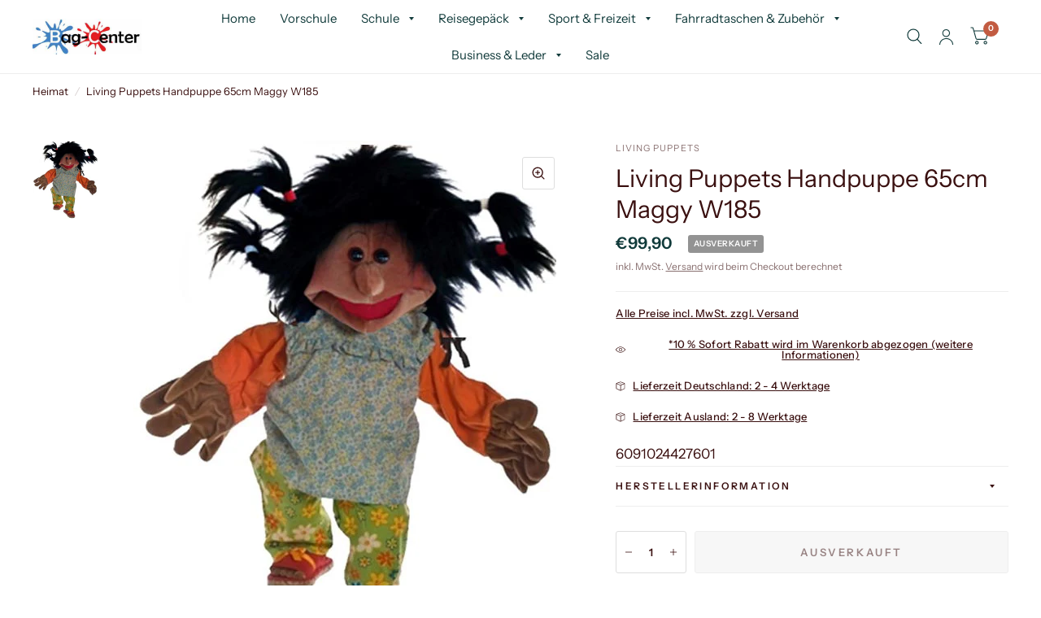

--- FILE ---
content_type: text/html; charset=utf-8
request_url: https://www.schulranzen-fachmarkt.de/products/living-puppets-handpuppe-65cm-maggy-w185
body_size: 53510
content:
<!doctype html><html class="no-js" lang="de" dir="ltr">
<head>
	<script id="pandectes-rules">   /* PANDECTES-GDPR: DO NOT MODIFY AUTO GENERATED CODE OF THIS SCRIPT */      window.PandectesSettings = {"store":{"plan":"basic","theme":"Kopie von Habitat Aktuell 28.4.23","primaryLocale":"de","adminMode":false},"tsPublished":1682796472,"declaration":{"showPurpose":false,"showProvider":false,"showDateGenerated":true},"language":{"languageMode":"Single","fallbackLanguage":"de","languageDetection":"browser","languagesSupported":[]},"texts":{"managed":{"headerText":{"de":"Wir respektieren deine Privatsphäre"},"consentText":{"de":"Diese Website verwendet Cookies, um Ihnen das beste Erlebnis zu bieten."},"dismissButtonText":{"de":"Okay"},"linkText":{"de":"Mehr erfahren"},"imprintText":{"de":"Impressum"},"preferencesButtonText":{"de":"Einstellungen"},"allowButtonText":{"de":"Annehmen"},"denyButtonText":{"de":"Ablehnen"},"leaveSiteButtonText":{"de":"Diese Seite verlassen"},"cookiePolicyText":{"de":"Cookie-Richtlinie"},"preferencesPopupTitleText":{"de":"Einwilligungseinstellungen verwalten"},"preferencesPopupIntroText":{"de":"Wir verwenden Cookies, um die Funktionalität der Website zu optimieren, die Leistung zu analysieren und Ihnen ein personalisiertes Erlebnis zu bieten. Einige Cookies sind für den ordnungsgemäßen Betrieb der Website unerlässlich. Diese Cookies können nicht deaktiviert werden. In diesem Fenster können Sie Ihre Präferenzen für Cookies verwalten."},"preferencesPopupCloseButtonText":{"de":"Schließen"},"preferencesPopupAcceptAllButtonText":{"de":"Alles Akzeptieren"},"preferencesPopupRejectAllButtonText":{"de":"Alles ablehnen"},"preferencesPopupSaveButtonText":{"de":"Auswahl speichern"},"accessSectionTitleText":{"de":"Datenübertragbarkeit"},"accessSectionParagraphText":{"de":"Sie haben das Recht, jederzeit auf Ihre Daten zuzugreifen."},"rectificationSectionTitleText":{"de":"Datenberichtigung"},"rectificationSectionParagraphText":{"de":"Sie haben das Recht, die Aktualisierung Ihrer Daten zu verlangen, wann immer Sie dies für angemessen halten."},"erasureSectionTitleText":{"de":"Recht auf Vergessenwerden"},"erasureSectionParagraphText":{"de":"Sie haben das Recht, die Löschung aller Ihrer Daten zu verlangen. Danach können Sie nicht mehr auf Ihr Konto zugreifen."}},"categories":{"strictlyNecessaryCookiesTitleText":{"de":"Unbedingt erforderlich"},"functionalityCookiesTitleText":{"de":"Funktionale Cookies"},"performanceCookiesTitleText":{"de":"Performance-Cookies"},"targetingCookiesTitleText":{"de":"Targeting-Cookies"},"unclassifiedCookiesTitleText":{"de":"Unklassifizierte Cookies"},"strictlyNecessaryCookiesDescriptionText":{"de":"Diese Cookies sind unerlässlich, damit Sie sich auf der Website bewegen und ihre Funktionen nutzen können, z. B. den Zugriff auf sichere Bereiche der Website. Ohne diese Cookies kann die Website nicht richtig funktionieren."},"functionalityCookiesDescriptionText":{"de":"Diese Cookies ermöglichen es der Website, verbesserte Funktionalität und Personalisierung bereitzustellen. Sie können von uns oder von Drittanbietern gesetzt werden, deren Dienste wir auf unseren Seiten hinzugefügt haben. Wenn Sie diese Cookies nicht zulassen, funktionieren einige oder alle dieser Dienste möglicherweise nicht richtig."},"performanceCookiesDescriptionText":{"de":"Diese Cookies ermöglichen es uns, die Leistung unserer Website zu überwachen und zu verbessern. Sie ermöglichen es uns beispielsweise, Besuche zu zählen, Verkehrsquellen zu identifizieren und zu sehen, welche Teile der Website am beliebtesten sind."},"targetingCookiesDescriptionText":{"de":"Diese Cookies können von unseren Werbepartnern über unsere Website gesetzt werden. Sie können von diesen Unternehmen verwendet werden, um ein Profil Ihrer Interessen zu erstellen und Ihnen relevante Werbung auf anderen Websites anzuzeigen. Sie speichern keine direkten personenbezogenen Daten, sondern basieren auf der eindeutigen Identifizierung Ihres Browsers und Ihres Internetgeräts. Wenn Sie diese Cookies nicht zulassen, erleben Sie weniger zielgerichtete Werbung."},"unclassifiedCookiesDescriptionText":{"de":"Unklassifizierte Cookies sind Cookies, die wir gerade zusammen mit den Anbietern einzelner Cookies klassifizieren."}},"auto":{"declName":{"de":"Name"},"declPath":{"de":"Weg"},"declType":{"de":"Typ"},"declDomain":{"de":"Domain"},"declPurpose":{"de":"Zweck"},"declProvider":{"de":"Anbieter"},"declRetention":{"de":"Zurückbehaltung"},"declFirstParty":{"de":"First-party"},"declThirdParty":{"de":"Drittanbieter"},"cookiesDetailsText":{"de":"Cookie-Details"},"preferencesPopupAlwaysAllowedText":{"de":"Immer erlaubt"},"submitButton":{"de":"einreichen"},"submittingButton":{"de":"Senden..."},"cancelButton":{"de":"Abbrechen"},"guestsSupportInfoText":{"de":"Bitte loggen Sie sich mit Ihrem Kundenkonto ein, um fortzufahren."},"guestsSupportEmailPlaceholder":{"de":"E-Mail-Addresse"},"guestsSupportEmailValidationError":{"de":"Email ist ungültig"},"guestsSupportEmailSuccessTitle":{"de":"Vielen Dank für die Anfrage"},"guestsSupportEmailFailureTitle":{"de":"Ein Problem ist aufgetreten"},"guestsSupportEmailSuccessMessage":{"de":"Wenn Sie als Kunde dieses Shops registriert sind, erhalten Sie in Kürze eine E-Mail mit Anweisungen zum weiteren Vorgehen."},"guestsSupportEmailFailureMessage":{"de":"Ihre Anfrage wurde nicht übermittelt. Bitte versuchen Sie es erneut und wenn das Problem weiterhin besteht, wenden Sie sich an den Shop-Inhaber, um Hilfe zu erhalten."},"confirmationSuccessTitle":{"de":"Ihre Anfrage wurde bestätigt"},"confirmationFailureTitle":{"de":"Ein Problem ist aufgetreten"},"confirmationSuccessMessage":{"de":"Wir werden uns in Kürze zu Ihrem Anliegen bei Ihnen melden."},"confirmationFailureMessage":{"de":"Ihre Anfrage wurde nicht bestätigt. Bitte versuchen Sie es erneut und wenn das Problem weiterhin besteht, wenden Sie sich an den Ladenbesitzer, um Hilfe zu erhalten"},"consentSectionTitleText":{"de":"Ihre Cookie-Einwilligung"},"consentSectionNoConsentText":{"de":"Sie haben der Cookie-Richtlinie dieser Website nicht zugestimmt."},"consentSectionConsentedText":{"de":"Sie haben der Cookie-Richtlinie dieser Website zugestimmt am"},"consentStatus":{"de":"Einwilligungspräferenz"},"consentDate":{"de":"Zustimmungsdatum"},"consentId":{"de":"Einwilligungs-ID"},"consentSectionChangeConsentActionText":{"de":"Einwilligungspräferenz ändern"},"accessSectionGDPRRequestsActionText":{"de":"Anfragen betroffener Personen"},"accessSectionAccountInfoActionText":{"de":"persönliche Daten"},"accessSectionOrdersRecordsActionText":{"de":"Aufträge"},"accessSectionDownloadReportActionText":{"de":"Alles herunterladen"},"rectificationCommentPlaceholder":{"de":"Beschreiben Sie, was Sie aktualisieren möchten"},"rectificationCommentValidationError":{"de":"Kommentar ist erforderlich"},"rectificationSectionEditAccountActionText":{"de":"Fordern Sie ein Update an"},"erasureSectionRequestDeletionActionText":{"de":"Löschung personenbezogener Daten anfordern"}}},"library":{"previewMode":false,"fadeInTimeout":0,"defaultBlocked":7,"showLink":true,"showImprintLink":true,"enabled":true,"cookie":{"name":"_pandectes_gdpr","expiryDays":365,"secure":true},"dismissOnScroll":false,"dismissOnWindowClick":false,"dismissOnTimeout":false,"palette":{"popup":{"background":"#FFFFFF","backgroundForCalculations":{"a":1,"b":255,"g":255,"r":255},"text":"#000000"},"button":{"background":"transparent","backgroundForCalculations":{"a":1,"b":255,"g":255,"r":255},"text":"#000000","textForCalculation":{"a":1,"b":0,"g":0,"r":0},"border":"#000000"}},"content":{"href":"https://schulranzen-fachmarkt.myshopify.com/policies/privacy-policy","imprintHref":"/","close":"&#10005;","target":"","logo":"<img class=\"cc-banner-logo\" height=\"40\" width=\"40\" src=\"https://cdn.shopify.com/s/files/1/0568/9884/6858/t/9/assets/pandectes-logo.png?v=1682713451\" alt=\"Bag-Center\" />"},"window":"<div role=\"dialog\" aria-live=\"polite\" aria-label=\"cookieconsent\" aria-describedby=\"cookieconsent:desc\" id=\"pandectes-banner\" class=\"cc-window-wrapper cc-bottom-left-wrapper\"><div class=\"pd-cookie-banner-window cc-window {{classes}}\"><!--googleoff: all-->{{children}}<!--googleon: all--></div></div>","compliance":{"opt-both":"<div class=\"cc-compliance cc-highlight\">{{deny}}{{allow}}</div>"},"type":"opt-both","layouts":{"basic":"{{logo}}{{messagelink}}{{compliance}}{{close}}"},"position":"bottom-left","theme":"wired","revokable":true,"animateRevokable":false,"revokableReset":false,"revokableLogoUrl":"https://cdn.shopify.com/s/files/1/0568/9884/6858/t/9/assets/pandectes-reopen-logo.png?v=1682713451","revokablePlacement":"bottom-left","revokableMarginHorizontal":15,"revokableMarginVertical":15,"static":false,"autoAttach":true,"hasTransition":true,"blacklistPage":[""]},"geolocation":{"brOnly":false,"caOnly":false,"euOnly":false,"jpOnly":false,"thOnly":false,"canadaOnly":false,"globalVisibility":true},"dsr":{"guestsSupport":false,"accessSectionDownloadReportAuto":false},"banner":{"resetTs":1675112062,"extraCss":"        .cc-banner-logo {max-width: 24em!important;}    @media(min-width: 768px) {.cc-window.cc-floating{max-width: 24em!important;width: 24em!important;}}    .cc-message, .cc-header, .cc-logo {text-align: left}    .cc-window-wrapper{z-index: 2147483647;}    .cc-window{z-index: 2147483647;font-family: inherit;}    .cc-header{font-family: inherit;}    .pd-cp-ui{font-family: inherit; background-color: #FFFFFF;color:#000000;}    .pd-cp-btn{}    input + .pd-cp-preferences-slider{background-color: rgba(0, 0, 0, 0.3)}    .pd-cp-scrolling-section::-webkit-scrollbar{background-color: rgba(0, 0, 0, 0.3)}    input:checked + .pd-cp-preferences-slider{background-color: rgba(0, 0, 0, 1)}    .pd-cp-scrolling-section::-webkit-scrollbar-thumb {background-color: rgba(0, 0, 0, 1)}    .pd-cp-ui-close{color:#000000;}    .pd-cp-preferences-slider:before{background-color: #FFFFFF}    .pd-cp-title:before {border-color: #000000!important}    .pd-cp-preferences-slider{background-color:#000000}    .pd-cp-toggle{color:#000000!important}    @media(max-width:699px) {.pd-cp-ui-close-top svg {fill: #000000}}    .pd-cp-toggle:hover,.pd-cp-toggle:visited,.pd-cp-toggle:active{color:#000000!important}    .pd-cookie-banner-window {box-shadow: 0 0 18px rgb(0 0 0 / 20%);}  ","customJavascript":null,"showPoweredBy":false,"isActive":false,"implicitSavePreferences":false,"cookieIcon":false,"blockBots":false,"showCookiesDetails":true,"cookiesBlockedByDefault":"7","hasTransition":true,"blockingPage":false,"showOnlyLandingPage":false,"leaveSiteUrl":"https://www.google.com","linkRespectStoreLang":false},"cookies":{"0":[{"name":"secure_customer_sig","domain":"schulranzen-fachmarkt.myshopify.com","path":"/","provider":"Shopify","firstParty":true,"retention":"1 year(s)","purpose":{"de":"Used in connection with customer login."}},{"name":"localization","domain":"schulranzen-fachmarkt.myshopify.com","path":"/","provider":"Shopify","firstParty":true,"retention":"1 year(s)","purpose":{"de":"Shopify store localization"}},{"name":"_tracking_consent","domain":".schulranzen-fachmarkt.myshopify.com","path":"/","provider":"Shopify","firstParty":true,"retention":"1 year(s)","purpose":{"de":"Tracking preferences."}},{"name":"keep_alive","domain":"schulranzen-fachmarkt.myshopify.com","path":"/","provider":"Shopify","firstParty":true,"retention":"30 minute(s)","purpose":{"de":"Used in connection with buyer localization."}},{"name":"_secure_session_id","domain":"schulranzen-fachmarkt.myshopify.com","path":"/","provider":"Shopify","firstParty":true,"retention":"24 hour(s)","purpose":{"de":"Used in connection with navigation through a storefront."}}],"1":[{"name":"_orig_referrer","domain":".schulranzen-fachmarkt.myshopify.com","path":"/","provider":"Shopify","firstParty":true,"retention":"14 day(s)","purpose":{"de":"Tracks landing pages."}},{"name":"_landing_page","domain":".schulranzen-fachmarkt.myshopify.com","path":"/","provider":"Shopify","firstParty":true,"retention":"14 day(s)","purpose":{"de":"Tracks landing pages."}},{"name":"_y","domain":".schulranzen-fachmarkt.myshopify.com","path":"/","provider":"Shopify","firstParty":true,"retention":"1 year(s)","purpose":{"de":"Shopify analytics."}},{"name":"_s","domain":".schulranzen-fachmarkt.myshopify.com","path":"/","provider":"Shopify","firstParty":true,"retention":"30 minute(s)","purpose":{"de":"Shopify analytics."}},{"name":"_shopify_y","domain":".schulranzen-fachmarkt.myshopify.com","path":"/","provider":"Shopify","firstParty":true,"retention":"1 year(s)","purpose":{"de":"Shopify analytics."}},{"name":"_shopify_s","domain":".schulranzen-fachmarkt.myshopify.com","path":"/","provider":"Shopify","firstParty":true,"retention":"30 minute(s)","purpose":{"de":"Shopify analytics."}}],"2":[],"4":[],"8":[{"name":"_cmp_a","domain":".schulranzen-fachmarkt.myshopify.com","path":"/","provider":"Unknown","firstParty":true,"retention":"24 hour(s)","purpose":{"de":""}}]},"blocker":{"isActive":false,"googleConsentMode":{"id":"","analyticsId":"","isActive":false,"adStorageCategory":4,"analyticsStorageCategory":2,"personalizationStorageCategory":1,"functionalityStorageCategory":1,"customEvent":true,"securityStorageCategory":0,"redactData":true,"urlPassthrough":false},"facebookPixel":{"id":"","isActive":false,"ldu":false},"rakuten":{"isActive":false,"cmp":false,"ccpa":false},"defaultBlocked":7,"patterns":{"whiteList":[],"blackList":{"1":[],"2":[],"4":[],"8":[]},"iframesWhiteList":[],"iframesBlackList":{"1":[],"2":[],"4":[],"8":[]},"beaconsWhiteList":[],"beaconsBlackList":{"1":[],"2":[],"4":[],"8":[]}}}}      !function(){"use strict";window.PandectesRules=window.PandectesRules||{},window.PandectesRules.manualBlacklist={1:[],2:[],4:[]},window.PandectesRules.blacklistedIFrames={1:[],2:[],4:[]},window.PandectesRules.blacklistedCss={1:[],2:[],4:[]},window.PandectesRules.blacklistedBeacons={1:[],2:[],4:[]};var e="javascript/blocked",t="_pandectes_gdpr";function r(e){return new RegExp(e.replace(/[/\\.+?$()]/g,"\\$&").replace("*","(.*)"))}var n=function(e){try{return JSON.parse(e)}catch(e){return!1}},a=function(e){var t=arguments.length>1&&void 0!==arguments[1]?arguments[1]:"log",r=new URLSearchParams(window.location.search);r.get("rules_debug")&&console[t]("PandectesRules: ".concat(e))};function s(e,t){var r=Object.keys(e);if(Object.getOwnPropertySymbols){var n=Object.getOwnPropertySymbols(e);t&&(n=n.filter((function(t){return Object.getOwnPropertyDescriptor(e,t).enumerable}))),r.push.apply(r,n)}return r}function i(e){for(var t=1;t<arguments.length;t++){var r=null!=arguments[t]?arguments[t]:{};t%2?s(Object(r),!0).forEach((function(t){o(e,t,r[t])})):Object.getOwnPropertyDescriptors?Object.defineProperties(e,Object.getOwnPropertyDescriptors(r)):s(Object(r)).forEach((function(t){Object.defineProperty(e,t,Object.getOwnPropertyDescriptor(r,t))}))}return e}function o(e,t,r){return t in e?Object.defineProperty(e,t,{value:r,enumerable:!0,configurable:!0,writable:!0}):e[t]=r,e}function c(e,t){return function(e){if(Array.isArray(e))return e}(e)||function(e,t){var r=null==e?null:"undefined"!=typeof Symbol&&e[Symbol.iterator]||e["@@iterator"];if(null==r)return;var n,a,s=[],i=!0,o=!1;try{for(r=r.call(e);!(i=(n=r.next()).done)&&(s.push(n.value),!t||s.length!==t);i=!0);}catch(e){o=!0,a=e}finally{try{i||null==r.return||r.return()}finally{if(o)throw a}}return s}(e,t)||u(e,t)||function(){throw new TypeError("Invalid attempt to destructure non-iterable instance.\nIn order to be iterable, non-array objects must have a [Symbol.iterator]() method.")}()}function l(e){return function(e){if(Array.isArray(e))return d(e)}(e)||function(e){if("undefined"!=typeof Symbol&&null!=e[Symbol.iterator]||null!=e["@@iterator"])return Array.from(e)}(e)||u(e)||function(){throw new TypeError("Invalid attempt to spread non-iterable instance.\nIn order to be iterable, non-array objects must have a [Symbol.iterator]() method.")}()}function u(e,t){if(e){if("string"==typeof e)return d(e,t);var r=Object.prototype.toString.call(e).slice(8,-1);return"Object"===r&&e.constructor&&(r=e.constructor.name),"Map"===r||"Set"===r?Array.from(e):"Arguments"===r||/^(?:Ui|I)nt(?:8|16|32)(?:Clamped)?Array$/.test(r)?d(e,t):void 0}}function d(e,t){(null==t||t>e.length)&&(t=e.length);for(var r=0,n=new Array(t);r<t;r++)n[r]=e[r];return n}var f="Pandectes"===window.navigator.userAgent;a("userAgent -> ".concat(window.navigator.userAgent.substring(0,50)));var p=function(){var e,r=arguments.length>0&&void 0!==arguments[0]?arguments[0]:t,a="; "+document.cookie,s=a.split("; "+r+"=");if(s.length<2)e={};else{var i=s.pop(),o=i.split(";");e=window.atob(o.shift())}var c=n(e);return!1!==c?c:e}(),g=window.PandectesSettings,h=g.banner.isActive,y=g.blocker.defaultBlocked,b=p&&null!==p.preferences&&void 0!==p.preferences?p.preferences:null,v=h?null===b?y:b:0,m={1:0==(1&v),2:0==(2&v),4:0==(4&v)},w=window.PandectesSettings.blocker.patterns,k=w.blackList,L=w.whiteList,P=w.iframesBlackList,C=w.iframesWhiteList,A=w.beaconsBlackList,S=w.beaconsWhiteList,_={blackList:[],whiteList:[],iframesBlackList:{1:[],2:[],4:[],8:[]},iframesWhiteList:[],beaconsBlackList:{1:[],2:[],4:[],8:[]},beaconsWhiteList:[]};[1,2,4].map((function(e){var t;m[e]||((t=_.blackList).push.apply(t,l(k[e].length?k[e].map(r):[])),_.iframesBlackList[e]=P[e].length?P[e].map(r):[],_.beaconsBlackList[e]=A[e].length?A[e].map(r):[])})),_.whiteList=L.length?L.map(r):[],_.iframesWhiteList=C.length?C.map(r):[],_.beaconsWhiteList=S.length?S.map(r):[];var B={scripts:[],iframes:{1:[],2:[],4:[]},beacons:{1:[],2:[],4:[]},css:{1:[],2:[],4:[]}},E=function(t,r){return t&&(!r||r!==e)&&(!_.blackList||_.blackList.some((function(e){return e.test(t)})))&&(!_.whiteList||_.whiteList.every((function(e){return!e.test(t)})))},O=function(e){var t=e.getAttribute("src");return _.blackList&&_.blackList.every((function(e){return!e.test(t)}))||_.whiteList&&_.whiteList.some((function(e){return e.test(t)}))},I=function(e,t){var r=_.iframesBlackList[t],n=_.iframesWhiteList;return e&&(!r||r.some((function(t){return t.test(e)})))&&(!n||n.every((function(t){return!t.test(e)})))},R=function(e,t){var r=_.beaconsBlackList[t],n=_.beaconsWhiteList;return e&&(!r||r.some((function(t){return t.test(e)})))&&(!n||n.every((function(t){return!t.test(e)})))},j=new MutationObserver((function(e){for(var t=0;t<e.length;t++)for(var r=e[t].addedNodes,n=0;n<r.length;n++){var a=r[n],s=a.dataset&&a.dataset.cookiecategory;if(1===a.nodeType&&"LINK"===a.tagName){var i=a.dataset&&a.dataset.href;if(i&&s)switch(s){case"functionality":case"C0001":B.css[1].push(i);break;case"performance":case"C0002":B.css[2].push(i);break;case"targeting":case"C0003":B.css[4].push(i)}}}})),x=new MutationObserver((function(t){for(var r=0;r<t.length;r++)for(var n=t[r].addedNodes,a=function(t){var r=n[t],a=r.src||r.dataset&&r.dataset.src,s=r.dataset&&r.dataset.cookiecategory;if(1===r.nodeType&&"IFRAME"===r.tagName){if(a){var i=!1;I(a,1)||"functionality"===s||"C0001"===s?(i=!0,B.iframes[1].push(a)):I(a,2)||"performance"===s||"C0002"===s?(i=!0,B.iframes[2].push(a)):(I(a,4)||"targeting"===s||"C0003"===s)&&(i=!0,B.iframes[4].push(a)),i&&(r.removeAttribute("src"),r.setAttribute("data-src",a))}}else if(1===r.nodeType&&"IMG"===r.tagName){if(a){var o=!1;R(a,1)?(o=!0,B.beacons[1].push(a)):R(a,2)?(o=!0,B.beacons[2].push(a)):R(a,4)&&(o=!0,B.beacons[4].push(a)),o&&(r.removeAttribute("src"),r.setAttribute("data-src",a))}}else if(1===r.nodeType&&"LINK"===r.tagName){var c=r.dataset&&r.dataset.href;if(c&&s)switch(s){case"functionality":case"C0001":B.css[1].push(c);break;case"performance":case"C0002":B.css[2].push(c);break;case"targeting":case"C0003":B.css[4].push(c)}}else if(1===r.nodeType&&"SCRIPT"===r.tagName){var l=r.type,u=!1;if(E(a,l))u=!0;else if(a&&s)switch(s){case"functionality":case"C0001":u=!0,window.PandectesRules.manualBlacklist[1].push(a);break;case"performance":case"C0002":u=!0,window.PandectesRules.manualBlacklist[2].push(a);break;case"targeting":case"C0003":u=!0,window.PandectesRules.manualBlacklist[4].push(a)}if(u){B.scripts.push([r,l]),r.type=e;r.addEventListener("beforescriptexecute",(function t(n){r.getAttribute("type")===e&&n.preventDefault(),r.removeEventListener("beforescriptexecute",t)})),r.parentElement&&r.parentElement.removeChild(r)}}},s=0;s<n.length;s++)a(s)})),T=document.createElement,N={src:Object.getOwnPropertyDescriptor(HTMLScriptElement.prototype,"src"),type:Object.getOwnPropertyDescriptor(HTMLScriptElement.prototype,"type")};window.PandectesRules.unblockCss=function(e){var t=B.css[e]||[];t.length&&a("Unblocking CSS for ".concat(e)),t.forEach((function(e){var t=document.querySelector('link[data-href^="'.concat(e,'"]'));t.removeAttribute("data-href"),t.href=e})),B.css[e]=[]},window.PandectesRules.unblockIFrames=function(e){var t=B.iframes[e]||[];t.length&&a("Unblocking IFrames for ".concat(e)),_.iframesBlackList[e]=[],t.forEach((function(e){var t=document.querySelector('iframe[data-src^="'.concat(e,'"]'));t.removeAttribute("data-src"),t.src=e})),B.iframes[e]=[]},window.PandectesRules.unblockBeacons=function(e){var t=B.beacons[e]||[];t.length&&a("Unblocking Beacons for ".concat(e)),_.beaconsBlackList[e]=[],t.forEach((function(e){var t=document.querySelector('img[data-src^="'.concat(e,'"]'));t.removeAttribute("data-src"),t.src=e})),B.beacons[e]=[]},window.PandectesRules.unblock=function(t){t.length<1?(_.blackList=[],_.whiteList=[],_.iframesBlackList=[],_.iframesWhiteList=[]):(_.blackList&&(_.blackList=_.blackList.filter((function(e){return t.every((function(t){return"string"==typeof t?!e.test(t):t instanceof RegExp?e.toString()!==t.toString():void 0}))}))),_.whiteList&&(_.whiteList=[].concat(l(_.whiteList),l(t.map((function(e){if("string"==typeof e){var t=".*"+r(e)+".*";if(_.whiteList.every((function(e){return e.toString()!==t.toString()})))return new RegExp(t)}else if(e instanceof RegExp&&_.whiteList.every((function(t){return t.toString()!==e.toString()})))return e;return null})).filter(Boolean)))));for(var n=document.querySelectorAll('script[type="'.concat(e,'"]')),s=0;s<n.length;s++){var i=n[s];O(i)&&(B.scripts.push([i,"application/javascript"]),i.parentElement.removeChild(i))}var o=0;l(B.scripts).forEach((function(e,t){var r=c(e,2),n=r[0],a=r[1];if(O(n)){for(var s=document.createElement("script"),i=0;i<n.attributes.length;i++){var l=n.attributes[i];"src"!==l.name&&"type"!==l.name&&s.setAttribute(l.name,n.attributes[i].value)}s.setAttribute("src",n.src),s.setAttribute("type",a||"application/javascript"),document.head.appendChild(s),B.scripts.splice(t-o,1),o++}})),0==_.blackList.length&&0===_.iframesBlackList[1].length&&0===_.iframesBlackList[2].length&&0===_.iframesBlackList[4].length&&0===_.beaconsBlackList[1].length&&0===_.beaconsBlackList[2].length&&0===_.beaconsBlackList[4].length&&(a("Disconnecting observers"),x.disconnect(),j.disconnect())};var D=window.PandectesSettings.blocker,M=setInterval((function(){window.Shopify&&(clearInterval(M),window.Shopify.loadFeatures&&window.Shopify.loadFeatures([{name:"consent-tracking-api",version:"0.1"}],(function(e){if(e)a("CustomerPrivacy API -> failed to load","warning");else if(a("CustomerPrivacy API -> loaded successfully"),(f||(0==(2&v)||0==(4&v)))&&window.Shopify.customerPrivacy.setTrackingConsent(!0,(function(e){e&&e.error?a("CustomerPrivacy API -> failed to allow tracking","error"):a("CustomerPrivacy API (Rules) -> tracking allowed")})),D.gpcIsActive&&"CCPA"===window.Shopify.customerPrivacy.getRegulation()){var t=navigator.globalPrivacyControl;void 0!==t?window.Shopify.customerPrivacy.setCCPAConsent(!t,(function(e){e&&e.error?a("CustomerPrivacy API -> failed to set CCPA consent","error"):a("CustomerPrivacy API (Rules) -> CCPA data sell "+(t?"disallowed":"allowed"))})):a("navigator.globalPrivacyControl is not set")}})))}),10),W=window.PandectesSettings,z=W.banner.isActive,F=W.blocker.googleConsentMode,U=F.isActive,q=F.customEvent,H=F.redactData,$=F.urlPassthrough,G=F.adStorageCategory,K=F.analyticsStorageCategory,J=F.functionalityStorageCategory,Y=F.personalizationStorageCategory,Q=F.securityStorageCategory;function V(){window.dataLayer.push(arguments)}window.dataLayer=window.dataLayer||[];var X,Z,ee={hasInitialized:!1,ads_data_redaction:!1,url_passthrough:!1,storage:{ad_storage:"granted",analytics_storage:"granted",functionality_storage:"granted",personalization_storage:"granted",security_storage:"granted",wait_for_update:500}};if(z&&U){var te=0==(v&G)?"granted":"denied",re=0==(v&K)?"granted":"denied",ne=0==(v&J)?"granted":"denied",ae=0==(v&Y)?"granted":"denied",se=0==(v&Q)?"granted":"denied";ee.hasInitialized=!0,ee.ads_data_redaction="denied"===te&&H,ee.url_passthrough=$,ee.storage.ad_storage=te,ee.storage.analytics_storage=re,ee.storage.functionality_storage=ne,ee.storage.personalization_storage=ae,ee.storage.security_storage=se,ee.ads_data_redaction&&V("set","ads_data_redaction",ee.ads_data_redaction),ee.url_passthrough&&V("set","url_passthrough",ee.url_passthrough),V("consent","default",ee.storage),q&&(Z=7===(X=v)?"deny":0===X?"allow":"mixed",window.dataLayer.push({event:"Pandectes_Consent_Update",pandectes_status:Z,pandectes_categories:{C0000:"allow",C0001:m[1]?"allow":"deny",C0002:m[2]?"allow":"deny",C0003:m[4]?"allow":"deny"}})),a("Google consent mode initialized")}window.PandectesRules.gcm=ee;var ie=window.PandectesSettings,oe=ie.banner.isActive,ce=ie.blocker.isActive;a("Blocker -> "+(ce?"Active":"Inactive")),a("Banner -> "+(oe?"Active":"Inactive")),a("ActualPrefs -> "+v);var le=null===b&&/\/checkouts\//.test(window.location.pathname);0!==v&&!1===f&&ce&&!le?(a("Blocker will execute"),document.createElement=function(){for(var t=arguments.length,r=new Array(t),n=0;n<t;n++)r[n]=arguments[n];if("script"!==r[0].toLowerCase())return T.bind?T.bind(document).apply(void 0,r):T;var a=T.bind(document).apply(void 0,r);try{Object.defineProperties(a,{src:i(i({},N.src),{},{set:function(t){E(t,a.type)&&N.type.set.call(this,e),N.src.set.call(this,t)}}),type:i(i({},N.type),{},{get:function(){var t=N.type.get.call(this);return t===e||E(this.src,t)?null:t},set:function(t){var r=E(a.src,a.type)?e:t;N.type.set.call(this,r)}})}),a.setAttribute=function(t,r){if("type"===t){var n=E(a.src,a.type)?e:r;N.type.set.call(a,n)}else"src"===t?(E(r,a.type)&&N.type.set.call(a,e),N.src.set.call(a,r)):HTMLScriptElement.prototype.setAttribute.call(a,t,r)}}catch(e){console.warn("Yett: unable to prevent script execution for script src ",a.src,".\n",'A likely cause would be because you are using a third-party browser extension that monkey patches the "document.createElement" function.')}return a},x.observe(document.documentElement,{childList:!0,subtree:!0}),j.observe(document.documentElement,{childList:!0,subtree:!0})):a("Blocker will not execute")}();
</script>
	
	
	<meta charset="utf-8">
	<meta http-equiv="X-UA-Compatible" content="IE=edge,chrome=1">
	<meta name="viewport" content="width=device-width, initial-scale=1, maximum-scale=5, viewport-fit=cover">
	<meta name="theme-color" content="#ffffff">
	<link rel="canonical" href="https://www.schulranzen-fachmarkt.de/products/living-puppets-handpuppe-65cm-maggy-w185">
	<link rel="preconnect" href="https://cdn.shopify.com" crossorigin>
	<link rel="preload" as="style" href="//www.schulranzen-fachmarkt.de/cdn/shop/t/9/assets/app.css?v=2288996284132909381682713451">
<link rel="preload" as="style" href="//www.schulranzen-fachmarkt.de/cdn/shop/t/9/assets/product.css?v=75401445278064288661682713451">



<link rel="preload" as="script" href="//www.schulranzen-fachmarkt.de/cdn/shop/t/9/assets/animations.min.js?v=26867815793120422421682713451">

<link rel="preload" as="script" href="//www.schulranzen-fachmarkt.de/cdn/shop/t/9/assets/vendor.min.js?v=14404165831613794561682713451">
<link rel="preload" as="script" href="//www.schulranzen-fachmarkt.de/cdn/shop/t/9/assets/app.min.js?v=162787159534700409641682713451">

<script>
window.lazySizesConfig = window.lazySizesConfig || {};
window.lazySizesConfig.expand = 150;
window.lazySizesConfig.loadMode = 1;
window.lazySizesConfig.loadHidden = false;
</script>


	

	<title>
	Living Puppets Handpuppe 65cm Maggy W185 &ndash; Bag-Center
	</title>

	
	<meta name="description" content="Artikelzustand: Neu Living Puppets - Handpuppe Masse: 65cm jede Puppe hat seinen eigenen Charakter, ein liebenswertes Gesicht. Das weiche, anschmiegsame Material lädt Jung und Alt zum Knuddeln und Liebhaben ein. Waschbar bis 30 Grad Celsius und hergestellt auch hochwertigen Materialien. Living Puppets sind echte Freund">
	
<link rel="preconnect" href="https://fonts.shopifycdn.com" crossorigin>

<meta property="og:site_name" content="Bag-Center">
<meta property="og:url" content="https://www.schulranzen-fachmarkt.de/products/living-puppets-handpuppe-65cm-maggy-w185">
<meta property="og:title" content="Living Puppets Handpuppe 65cm Maggy W185">
<meta property="og:type" content="product">
<meta property="og:description" content="Artikelzustand: Neu Living Puppets - Handpuppe Masse: 65cm jede Puppe hat seinen eigenen Charakter, ein liebenswertes Gesicht. Das weiche, anschmiegsame Material lädt Jung und Alt zum Knuddeln und Liebhaben ein. Waschbar bis 30 Grad Celsius und hergestellt auch hochwertigen Materialien. Living Puppets sind echte Freund"><meta property="og:image" content="http://www.schulranzen-fachmarkt.de/cdn/shop/files/0603c4042a5745db9837306c99e814b5.jpg?v=1735237926">
  <meta property="og:image:secure_url" content="https://www.schulranzen-fachmarkt.de/cdn/shop/files/0603c4042a5745db9837306c99e814b5.jpg?v=1735237926">
  <meta property="og:image:width" content="520">
  <meta property="og:image:height" content="623"><meta property="og:price:amount" content="99,90">
  <meta property="og:price:currency" content="EUR"><meta name="twitter:site" content="@BagCenter"><meta name="twitter:card" content="summary_large_image">
<meta name="twitter:title" content="Living Puppets Handpuppe 65cm Maggy W185">
<meta name="twitter:description" content="Artikelzustand: Neu Living Puppets - Handpuppe Masse: 65cm jede Puppe hat seinen eigenen Charakter, ein liebenswertes Gesicht. Das weiche, anschmiegsame Material lädt Jung und Alt zum Knuddeln und Liebhaben ein. Waschbar bis 30 Grad Celsius und hergestellt auch hochwertigen Materialien. Living Puppets sind echte Freund">


	<link href="//www.schulranzen-fachmarkt.de/cdn/shop/t/9/assets/app.css?v=2288996284132909381682713451" rel="stylesheet" type="text/css" media="all" />

	<style data-shopify>
	@font-face {
  font-family: "Instrument Sans";
  font-weight: 400;
  font-style: normal;
  font-display: swap;
  src: url("//www.schulranzen-fachmarkt.de/cdn/fonts/instrument_sans/instrumentsans_n4.db86542ae5e1596dbdb28c279ae6c2086c4c5bfa.woff2") format("woff2"),
       url("//www.schulranzen-fachmarkt.de/cdn/fonts/instrument_sans/instrumentsans_n4.510f1b081e58d08c30978f465518799851ef6d8b.woff") format("woff");
}

@font-face {
  font-family: "Instrument Sans";
  font-weight: 500;
  font-style: normal;
  font-display: swap;
  src: url("//www.schulranzen-fachmarkt.de/cdn/fonts/instrument_sans/instrumentsans_n5.1ce463e1cc056566f977610764d93d4704464858.woff2") format("woff2"),
       url("//www.schulranzen-fachmarkt.de/cdn/fonts/instrument_sans/instrumentsans_n5.9079eb7bba230c9d8d8d3a7d101aa9d9f40b6d14.woff") format("woff");
}

@font-face {
  font-family: "Instrument Sans";
  font-weight: 600;
  font-style: normal;
  font-display: swap;
  src: url("//www.schulranzen-fachmarkt.de/cdn/fonts/instrument_sans/instrumentsans_n6.27dc66245013a6f7f317d383a3cc9a0c347fb42d.woff2") format("woff2"),
       url("//www.schulranzen-fachmarkt.de/cdn/fonts/instrument_sans/instrumentsans_n6.1a71efbeeb140ec495af80aad612ad55e19e6d0e.woff") format("woff");
}

@font-face {
  font-family: "Instrument Sans";
  font-weight: 400;
  font-style: italic;
  font-display: swap;
  src: url("//www.schulranzen-fachmarkt.de/cdn/fonts/instrument_sans/instrumentsans_i4.028d3c3cd8d085648c808ceb20cd2fd1eb3560e5.woff2") format("woff2"),
       url("//www.schulranzen-fachmarkt.de/cdn/fonts/instrument_sans/instrumentsans_i4.7e90d82df8dee29a99237cd19cc529d2206706a2.woff") format("woff");
}

@font-face {
  font-family: "Instrument Sans";
  font-weight: 600;
  font-style: italic;
  font-display: swap;
  src: url("//www.schulranzen-fachmarkt.de/cdn/fonts/instrument_sans/instrumentsans_i6.ba8063f6adfa1e7ffe690cc5efa600a1e0a8ec32.woff2") format("woff2"),
       url("//www.schulranzen-fachmarkt.de/cdn/fonts/instrument_sans/instrumentsans_i6.a5bb29b76a0bb820ddaa9417675a5d0bafaa8c1f.woff") format("woff");
}


		@font-face {
  font-family: "Libre Baskerville";
  font-weight: 700;
  font-style: normal;
  font-display: swap;
  src: url("//www.schulranzen-fachmarkt.de/cdn/fonts/libre_baskerville/librebaskerville_n7.eb83ab550f8363268d3cb412ad3d4776b2bc22b9.woff2") format("woff2"),
       url("//www.schulranzen-fachmarkt.de/cdn/fonts/libre_baskerville/librebaskerville_n7.5bb0de4f2b64b2f68c7e0de8d18bc3455494f553.woff") format("woff");
}

@font-face {
  font-family: "Libre Baskerville";
  font-weight: 400;
  font-style: normal;
  font-display: swap;
  src: url("//www.schulranzen-fachmarkt.de/cdn/fonts/libre_baskerville/librebaskerville_n4.2ec9ee517e3ce28d5f1e6c6e75efd8a97e59c189.woff2") format("woff2"),
       url("//www.schulranzen-fachmarkt.de/cdn/fonts/libre_baskerville/librebaskerville_n4.323789551b85098885c8eccedfb1bd8f25f56007.woff") format("woff");
}

h1,h2,h3,h4,h5,h6,
	.h1,.h2,.h3,.h4,.h5,.h6,
	.logolink.text-logo,
	.customer-addresses .my-address .address-index {
		font-style: normal;
		font-weight: 700;
		font-family: "Libre Baskerville";
	}
	body,
	.body-font,
	.thb-product-detail .product-title {
		font-style: normal;
		font-weight: 400;
		font-family: "Instrument Sans";
	}
	:root {
		--font-body-scale: 1.0;
		--font-heading-scale: 1.0;--bg-body: #ffffff;
			--bg-body-rgb: 255, 255, 255;
			--bg-color-side-panel-footer: #fafafa;--color-accent: #3a1010;
			--color-accent-rgb: 58, 16, 16;--color-accent2: #c25b41;--color-accent3: #f6f6f0;--color-border: #eeeeee;--color-overlay-rgb: 12, 13, 13;--color-form-border: #dedede;--color-announcement-bar-text: #0b0b0b;--color-announcement-bar-bg: #f1b824;--color-header-bg: #ffffff;
			--color-header-bg-rgb: 255, 255, 255;--color-header-text: #103a3a;
			--color-header-text-rgb: 16, 58, 58;--color-header-links: #103a3a;--color-header-links-hover: #c25b41;--color-header-icons: #103a3a;--solid-button-label: #ffffff;--outline-button-label: #103a3a;--color-price: #103a3a;--color-star: #f1b824;--section-spacing-mobile: 50px;--section-spacing-desktop: 100px;--button-border-radius: 3px;--color-badge-text: #ffffff;--color-badge-sold-out: #939393;--color-badge-sale: #c25b41;--badge-corner-radius: 3px;--color-inventory-instock: #279A4B;--color-inventory-lowstock: #FB9E5B;--color-footer-bar-bg: #c25b41;--color-footer-bar-text: #f6f6f0;--color-footer-text: #103a3a;
			--color-footer-text-rgb: 16, 58, 58;--color-footer-link: #103a3a;--color-footer-link-hover: #c25b41;--color-footer-border: #2b2b2b;
			--color-footer-border-rgb: 43, 43, 43;--color-footer-bg: #f6f6f0;}
</style>


	<script>
		window.theme = window.theme || {};
		theme = {
			settings: {
				money_with_currency_format:"€{{amount_with_comma_separator}}",
				cart_drawer:true},
			routes: {
				root_url: '/',
				cart_url: '/cart',
				cart_add_url: '/cart/add',
				search_url: '/search',
				cart_change_url: '/cart/change',
				cart_update_url: '/cart/update',
				predictive_search_url: '/search/suggest',
			},
			variantStrings: {
        addToCart: `In den Warenkorb legen`,
        soldOut: `Ausverkauft`,
        unavailable: `Nicht verfügbar`,
      }
		};
	</script>
	<script>window.performance && window.performance.mark && window.performance.mark('shopify.content_for_header.start');</script><meta id="shopify-digital-wallet" name="shopify-digital-wallet" content="/56898846858/digital_wallets/dialog">
<meta name="shopify-checkout-api-token" content="8ea95f2c1b652d9b3edb568cf25d0d93">
<meta id="in-context-paypal-metadata" data-shop-id="56898846858" data-venmo-supported="false" data-environment="production" data-locale="de_DE" data-paypal-v4="true" data-currency="EUR">
<link rel="alternate" hreflang="x-default" href="https://www.schulranzen-fachmarkt.de/products/living-puppets-handpuppe-65cm-maggy-w185">
<link rel="alternate" hreflang="de" href="https://www.schulranzen-fachmarkt.de/products/living-puppets-handpuppe-65cm-maggy-w185">
<link rel="alternate" hreflang="en" href="https://www.schulranzen-fachmarkt.de/en/products/living-puppets-handpuppe-65cm-maggy-w185">
<link rel="alternate" type="application/json+oembed" href="https://www.schulranzen-fachmarkt.de/products/living-puppets-handpuppe-65cm-maggy-w185.oembed">
<script async="async" src="/checkouts/internal/preloads.js?locale=de-DE"></script>
<link rel="preconnect" href="https://shop.app" crossorigin="anonymous">
<script async="async" src="https://shop.app/checkouts/internal/preloads.js?locale=de-DE&shop_id=56898846858" crossorigin="anonymous"></script>
<script id="apple-pay-shop-capabilities" type="application/json">{"shopId":56898846858,"countryCode":"DE","currencyCode":"EUR","merchantCapabilities":["supports3DS"],"merchantId":"gid:\/\/shopify\/Shop\/56898846858","merchantName":"Bag-Center","requiredBillingContactFields":["postalAddress","email"],"requiredShippingContactFields":["postalAddress","email"],"shippingType":"shipping","supportedNetworks":["visa","maestro","masterCard","amex"],"total":{"type":"pending","label":"Bag-Center","amount":"1.00"},"shopifyPaymentsEnabled":true,"supportsSubscriptions":true}</script>
<script id="shopify-features" type="application/json">{"accessToken":"8ea95f2c1b652d9b3edb568cf25d0d93","betas":["rich-media-storefront-analytics"],"domain":"www.schulranzen-fachmarkt.de","predictiveSearch":true,"shopId":56898846858,"locale":"de"}</script>
<script>var Shopify = Shopify || {};
Shopify.shop = "schulranzen-fachmarkt.myshopify.com";
Shopify.locale = "de";
Shopify.currency = {"active":"EUR","rate":"1.0"};
Shopify.country = "DE";
Shopify.theme = {"name":"Habitat Aktuell 16.5.23","id":148908278097,"schema_name":"Habitat","schema_version":"1.6.1","theme_store_id":1581,"role":"main"};
Shopify.theme.handle = "null";
Shopify.theme.style = {"id":null,"handle":null};
Shopify.cdnHost = "www.schulranzen-fachmarkt.de/cdn";
Shopify.routes = Shopify.routes || {};
Shopify.routes.root = "/";</script>
<script type="module">!function(o){(o.Shopify=o.Shopify||{}).modules=!0}(window);</script>
<script>!function(o){function n(){var o=[];function n(){o.push(Array.prototype.slice.apply(arguments))}return n.q=o,n}var t=o.Shopify=o.Shopify||{};t.loadFeatures=n(),t.autoloadFeatures=n()}(window);</script>
<script>
  window.ShopifyPay = window.ShopifyPay || {};
  window.ShopifyPay.apiHost = "shop.app\/pay";
  window.ShopifyPay.redirectState = null;
</script>
<script id="shop-js-analytics" type="application/json">{"pageType":"product"}</script>
<script defer="defer" async type="module" src="//www.schulranzen-fachmarkt.de/cdn/shopifycloud/shop-js/modules/v2/client.init-shop-cart-sync_e98Ab_XN.de.esm.js"></script>
<script defer="defer" async type="module" src="//www.schulranzen-fachmarkt.de/cdn/shopifycloud/shop-js/modules/v2/chunk.common_Pcw9EP95.esm.js"></script>
<script defer="defer" async type="module" src="//www.schulranzen-fachmarkt.de/cdn/shopifycloud/shop-js/modules/v2/chunk.modal_CzmY4ZhL.esm.js"></script>
<script type="module">
  await import("//www.schulranzen-fachmarkt.de/cdn/shopifycloud/shop-js/modules/v2/client.init-shop-cart-sync_e98Ab_XN.de.esm.js");
await import("//www.schulranzen-fachmarkt.de/cdn/shopifycloud/shop-js/modules/v2/chunk.common_Pcw9EP95.esm.js");
await import("//www.schulranzen-fachmarkt.de/cdn/shopifycloud/shop-js/modules/v2/chunk.modal_CzmY4ZhL.esm.js");

  window.Shopify.SignInWithShop?.initShopCartSync?.({"fedCMEnabled":true,"windoidEnabled":true});

</script>
<script>
  window.Shopify = window.Shopify || {};
  if (!window.Shopify.featureAssets) window.Shopify.featureAssets = {};
  window.Shopify.featureAssets['shop-js'] = {"shop-cart-sync":["modules/v2/client.shop-cart-sync_DazCVyJ3.de.esm.js","modules/v2/chunk.common_Pcw9EP95.esm.js","modules/v2/chunk.modal_CzmY4ZhL.esm.js"],"init-fed-cm":["modules/v2/client.init-fed-cm_D0AulfmK.de.esm.js","modules/v2/chunk.common_Pcw9EP95.esm.js","modules/v2/chunk.modal_CzmY4ZhL.esm.js"],"shop-cash-offers":["modules/v2/client.shop-cash-offers_BISyWFEA.de.esm.js","modules/v2/chunk.common_Pcw9EP95.esm.js","modules/v2/chunk.modal_CzmY4ZhL.esm.js"],"shop-login-button":["modules/v2/client.shop-login-button_D_c1vx_E.de.esm.js","modules/v2/chunk.common_Pcw9EP95.esm.js","modules/v2/chunk.modal_CzmY4ZhL.esm.js"],"pay-button":["modules/v2/client.pay-button_CHADzJ4g.de.esm.js","modules/v2/chunk.common_Pcw9EP95.esm.js","modules/v2/chunk.modal_CzmY4ZhL.esm.js"],"shop-button":["modules/v2/client.shop-button_CQnD2U3v.de.esm.js","modules/v2/chunk.common_Pcw9EP95.esm.js","modules/v2/chunk.modal_CzmY4ZhL.esm.js"],"avatar":["modules/v2/client.avatar_BTnouDA3.de.esm.js"],"init-windoid":["modules/v2/client.init-windoid_CmA0-hrC.de.esm.js","modules/v2/chunk.common_Pcw9EP95.esm.js","modules/v2/chunk.modal_CzmY4ZhL.esm.js"],"init-shop-for-new-customer-accounts":["modules/v2/client.init-shop-for-new-customer-accounts_BCzC_Mib.de.esm.js","modules/v2/client.shop-login-button_D_c1vx_E.de.esm.js","modules/v2/chunk.common_Pcw9EP95.esm.js","modules/v2/chunk.modal_CzmY4ZhL.esm.js"],"init-shop-email-lookup-coordinator":["modules/v2/client.init-shop-email-lookup-coordinator_DYzOit4u.de.esm.js","modules/v2/chunk.common_Pcw9EP95.esm.js","modules/v2/chunk.modal_CzmY4ZhL.esm.js"],"init-shop-cart-sync":["modules/v2/client.init-shop-cart-sync_e98Ab_XN.de.esm.js","modules/v2/chunk.common_Pcw9EP95.esm.js","modules/v2/chunk.modal_CzmY4ZhL.esm.js"],"shop-toast-manager":["modules/v2/client.shop-toast-manager_Bc-1elH8.de.esm.js","modules/v2/chunk.common_Pcw9EP95.esm.js","modules/v2/chunk.modal_CzmY4ZhL.esm.js"],"init-customer-accounts":["modules/v2/client.init-customer-accounts_CqlRHmZs.de.esm.js","modules/v2/client.shop-login-button_D_c1vx_E.de.esm.js","modules/v2/chunk.common_Pcw9EP95.esm.js","modules/v2/chunk.modal_CzmY4ZhL.esm.js"],"init-customer-accounts-sign-up":["modules/v2/client.init-customer-accounts-sign-up_DZmBw6yB.de.esm.js","modules/v2/client.shop-login-button_D_c1vx_E.de.esm.js","modules/v2/chunk.common_Pcw9EP95.esm.js","modules/v2/chunk.modal_CzmY4ZhL.esm.js"],"shop-follow-button":["modules/v2/client.shop-follow-button_Cx-w7rSq.de.esm.js","modules/v2/chunk.common_Pcw9EP95.esm.js","modules/v2/chunk.modal_CzmY4ZhL.esm.js"],"checkout-modal":["modules/v2/client.checkout-modal_Djjmh8qM.de.esm.js","modules/v2/chunk.common_Pcw9EP95.esm.js","modules/v2/chunk.modal_CzmY4ZhL.esm.js"],"shop-login":["modules/v2/client.shop-login_DMZMgoZf.de.esm.js","modules/v2/chunk.common_Pcw9EP95.esm.js","modules/v2/chunk.modal_CzmY4ZhL.esm.js"],"lead-capture":["modules/v2/client.lead-capture_SqejaEd8.de.esm.js","modules/v2/chunk.common_Pcw9EP95.esm.js","modules/v2/chunk.modal_CzmY4ZhL.esm.js"],"payment-terms":["modules/v2/client.payment-terms_DUeEqFTJ.de.esm.js","modules/v2/chunk.common_Pcw9EP95.esm.js","modules/v2/chunk.modal_CzmY4ZhL.esm.js"]};
</script>
<script>(function() {
  var isLoaded = false;
  function asyncLoad() {
    if (isLoaded) return;
    isLoaded = true;
    var urls = ["\/\/cdn.shopify.com\/proxy\/644ac09faed5c8b3f27ebf8227b503cfa6491e724432acdde12f7151ba207be2\/s.pandect.es\/scripts\/pandectes-core.js?shop=schulranzen-fachmarkt.myshopify.com\u0026sp-cache-control=cHVibGljLCBtYXgtYWdlPTkwMA"];
    for (var i = 0; i < urls.length; i++) {
      var s = document.createElement('script');
      s.type = 'text/javascript';
      s.async = true;
      s.src = urls[i];
      var x = document.getElementsByTagName('script')[0];
      x.parentNode.insertBefore(s, x);
    }
  };
  if(window.attachEvent) {
    window.attachEvent('onload', asyncLoad);
  } else {
    window.addEventListener('load', asyncLoad, false);
  }
})();</script>
<script id="__st">var __st={"a":56898846858,"offset":3600,"reqid":"ea121b46-fb7c-40c5-99f4-4f76fba6203b-1769109218","pageurl":"www.schulranzen-fachmarkt.de\/products\/living-puppets-handpuppe-65cm-maggy-w185","u":"2be4ee8d6b18","p":"product","rtyp":"product","rid":7616204013706};</script>
<script>window.ShopifyPaypalV4VisibilityTracking = true;</script>
<script id="captcha-bootstrap">!function(){'use strict';const t='contact',e='account',n='new_comment',o=[[t,t],['blogs',n],['comments',n],[t,'customer']],c=[[e,'customer_login'],[e,'guest_login'],[e,'recover_customer_password'],[e,'create_customer']],r=t=>t.map((([t,e])=>`form[action*='/${t}']:not([data-nocaptcha='true']) input[name='form_type'][value='${e}']`)).join(','),a=t=>()=>t?[...document.querySelectorAll(t)].map((t=>t.form)):[];function s(){const t=[...o],e=r(t);return a(e)}const i='password',u='form_key',d=['recaptcha-v3-token','g-recaptcha-response','h-captcha-response',i],f=()=>{try{return window.sessionStorage}catch{return}},m='__shopify_v',_=t=>t.elements[u];function p(t,e,n=!1){try{const o=window.sessionStorage,c=JSON.parse(o.getItem(e)),{data:r}=function(t){const{data:e,action:n}=t;return t[m]||n?{data:e,action:n}:{data:t,action:n}}(c);for(const[e,n]of Object.entries(r))t.elements[e]&&(t.elements[e].value=n);n&&o.removeItem(e)}catch(o){console.error('form repopulation failed',{error:o})}}const l='form_type',E='cptcha';function T(t){t.dataset[E]=!0}const w=window,h=w.document,L='Shopify',v='ce_forms',y='captcha';let A=!1;((t,e)=>{const n=(g='f06e6c50-85a8-45c8-87d0-21a2b65856fe',I='https://cdn.shopify.com/shopifycloud/storefront-forms-hcaptcha/ce_storefront_forms_captcha_hcaptcha.v1.5.2.iife.js',D={infoText:'Durch hCaptcha geschützt',privacyText:'Datenschutz',termsText:'Allgemeine Geschäftsbedingungen'},(t,e,n)=>{const o=w[L][v],c=o.bindForm;if(c)return c(t,g,e,D).then(n);var r;o.q.push([[t,g,e,D],n]),r=I,A||(h.body.append(Object.assign(h.createElement('script'),{id:'captcha-provider',async:!0,src:r})),A=!0)});var g,I,D;w[L]=w[L]||{},w[L][v]=w[L][v]||{},w[L][v].q=[],w[L][y]=w[L][y]||{},w[L][y].protect=function(t,e){n(t,void 0,e),T(t)},Object.freeze(w[L][y]),function(t,e,n,w,h,L){const[v,y,A,g]=function(t,e,n){const i=e?o:[],u=t?c:[],d=[...i,...u],f=r(d),m=r(i),_=r(d.filter((([t,e])=>n.includes(e))));return[a(f),a(m),a(_),s()]}(w,h,L),I=t=>{const e=t.target;return e instanceof HTMLFormElement?e:e&&e.form},D=t=>v().includes(t);t.addEventListener('submit',(t=>{const e=I(t);if(!e)return;const n=D(e)&&!e.dataset.hcaptchaBound&&!e.dataset.recaptchaBound,o=_(e),c=g().includes(e)&&(!o||!o.value);(n||c)&&t.preventDefault(),c&&!n&&(function(t){try{if(!f())return;!function(t){const e=f();if(!e)return;const n=_(t);if(!n)return;const o=n.value;o&&e.removeItem(o)}(t);const e=Array.from(Array(32),(()=>Math.random().toString(36)[2])).join('');!function(t,e){_(t)||t.append(Object.assign(document.createElement('input'),{type:'hidden',name:u})),t.elements[u].value=e}(t,e),function(t,e){const n=f();if(!n)return;const o=[...t.querySelectorAll(`input[type='${i}']`)].map((({name:t})=>t)),c=[...d,...o],r={};for(const[a,s]of new FormData(t).entries())c.includes(a)||(r[a]=s);n.setItem(e,JSON.stringify({[m]:1,action:t.action,data:r}))}(t,e)}catch(e){console.error('failed to persist form',e)}}(e),e.submit())}));const S=(t,e)=>{t&&!t.dataset[E]&&(n(t,e.some((e=>e===t))),T(t))};for(const o of['focusin','change'])t.addEventListener(o,(t=>{const e=I(t);D(e)&&S(e,y())}));const B=e.get('form_key'),M=e.get(l),P=B&&M;t.addEventListener('DOMContentLoaded',(()=>{const t=y();if(P)for(const e of t)e.elements[l].value===M&&p(e,B);[...new Set([...A(),...v().filter((t=>'true'===t.dataset.shopifyCaptcha))])].forEach((e=>S(e,t)))}))}(h,new URLSearchParams(w.location.search),n,t,e,['guest_login'])})(!0,!0)}();</script>
<script integrity="sha256-4kQ18oKyAcykRKYeNunJcIwy7WH5gtpwJnB7kiuLZ1E=" data-source-attribution="shopify.loadfeatures" defer="defer" src="//www.schulranzen-fachmarkt.de/cdn/shopifycloud/storefront/assets/storefront/load_feature-a0a9edcb.js" crossorigin="anonymous"></script>
<script crossorigin="anonymous" defer="defer" src="//www.schulranzen-fachmarkt.de/cdn/shopifycloud/storefront/assets/shopify_pay/storefront-65b4c6d7.js?v=20250812"></script>
<script data-source-attribution="shopify.dynamic_checkout.dynamic.init">var Shopify=Shopify||{};Shopify.PaymentButton=Shopify.PaymentButton||{isStorefrontPortableWallets:!0,init:function(){window.Shopify.PaymentButton.init=function(){};var t=document.createElement("script");t.src="https://www.schulranzen-fachmarkt.de/cdn/shopifycloud/portable-wallets/latest/portable-wallets.de.js",t.type="module",document.head.appendChild(t)}};
</script>
<script data-source-attribution="shopify.dynamic_checkout.buyer_consent">
  function portableWalletsHideBuyerConsent(e){var t=document.getElementById("shopify-buyer-consent"),n=document.getElementById("shopify-subscription-policy-button");t&&n&&(t.classList.add("hidden"),t.setAttribute("aria-hidden","true"),n.removeEventListener("click",e))}function portableWalletsShowBuyerConsent(e){var t=document.getElementById("shopify-buyer-consent"),n=document.getElementById("shopify-subscription-policy-button");t&&n&&(t.classList.remove("hidden"),t.removeAttribute("aria-hidden"),n.addEventListener("click",e))}window.Shopify?.PaymentButton&&(window.Shopify.PaymentButton.hideBuyerConsent=portableWalletsHideBuyerConsent,window.Shopify.PaymentButton.showBuyerConsent=portableWalletsShowBuyerConsent);
</script>
<script>
  function portableWalletsCleanup(e){e&&e.src&&console.error("Failed to load portable wallets script "+e.src);var t=document.querySelectorAll("shopify-accelerated-checkout .shopify-payment-button__skeleton, shopify-accelerated-checkout-cart .wallet-cart-button__skeleton"),e=document.getElementById("shopify-buyer-consent");for(let e=0;e<t.length;e++)t[e].remove();e&&e.remove()}function portableWalletsNotLoadedAsModule(e){e instanceof ErrorEvent&&"string"==typeof e.message&&e.message.includes("import.meta")&&"string"==typeof e.filename&&e.filename.includes("portable-wallets")&&(window.removeEventListener("error",portableWalletsNotLoadedAsModule),window.Shopify.PaymentButton.failedToLoad=e,"loading"===document.readyState?document.addEventListener("DOMContentLoaded",window.Shopify.PaymentButton.init):window.Shopify.PaymentButton.init())}window.addEventListener("error",portableWalletsNotLoadedAsModule);
</script>

<script type="module" src="https://www.schulranzen-fachmarkt.de/cdn/shopifycloud/portable-wallets/latest/portable-wallets.de.js" onError="portableWalletsCleanup(this)" crossorigin="anonymous"></script>
<script nomodule>
  document.addEventListener("DOMContentLoaded", portableWalletsCleanup);
</script>

<link id="shopify-accelerated-checkout-styles" rel="stylesheet" media="screen" href="https://www.schulranzen-fachmarkt.de/cdn/shopifycloud/portable-wallets/latest/accelerated-checkout-backwards-compat.css" crossorigin="anonymous">
<style id="shopify-accelerated-checkout-cart">
        #shopify-buyer-consent {
  margin-top: 1em;
  display: inline-block;
  width: 100%;
}

#shopify-buyer-consent.hidden {
  display: none;
}

#shopify-subscription-policy-button {
  background: none;
  border: none;
  padding: 0;
  text-decoration: underline;
  font-size: inherit;
  cursor: pointer;
}

#shopify-subscription-policy-button::before {
  box-shadow: none;
}

      </style>

<script>window.performance && window.performance.mark && window.performance.mark('shopify.content_for_header.end');</script> <!-- Header hook for plugins -->

	<script>document.documentElement.className = document.documentElement.className.replace('no-js', 'js');</script>
<!-- BEGIN app block: shopify://apps/rt-terms-and-conditions-box/blocks/app-embed/17661ca5-aeea-41b9-8091-d8f7233e8b22 --><script type='text/javascript'>
  window.roarJs = window.roarJs || {};
      roarJs.LegalConfig = {
          metafields: {
          shop: "schulranzen-fachmarkt.myshopify.com",
          settings: {"enabled":"1","param":{"message":" \"Bitte beachten Sie unsere  {link-1682939780477} \" Das Widerrufsrecht habe ich zur Kenntnis genommen.\"","error_message":"Bitte akzeptieren Sie unsere AGBs und bestätigen das Sie Ihr Widerrufsrecht zur Kenntnis genommen haben. ","error_display":"after","greeting":{"enabled":"0","message":"Wir benötigen Ihre Zustimmung","delay":"3"},"link_order":["link","link-1682939780477"],"links":{"link":{"label":"AGB","target":"popup","url":"#","policy":"terms-of-service"},"link-1682939780477":{"label":"AGB","target":"_blank","url":"https:\/\/schulranzen-fachmarkt.myshopify.com\/policies\/terms-of-service","policy":"terms-of-service"}},"force_enabled":"0","optional":"1","optional_message_enabled":"0","optional_message_value":"Thank you! The page will be moved to the checkout page.","optional_checkbox_hidden":"0","time_enabled":"0","time_label":"Agreed to the Terms and Conditions on","checkbox":"3"},"popup":{"title":"Terms and Conditions","width":"600","button":"Process to Checkout","icon_color":"#197bbd"},"style":{"checkbox":{"size":"20","color":"#0075ff"},"message":{"font":"inherit","size":"14","customized":{"enabled":"1","color":"#212b36","accent":"#0075ff","error":"#de3618"},"align":"inherit","padding":{"top":"0","right":"0","bottom":"0","left":"0"}}},"only1":"true","installer":{"148908278097":{"cart":{"selector":"#Cart","position":"after"},"minicart":null,"product":null}}},
          moneyFormat: "€{{amount_with_comma_separator}}"
      }
  }
</script>
<script src='https://cdn.shopify.com/extensions/019a2c75-764c-7925-b253-e24466484d41/legal-7/assets/legal.js' defer></script>


<!-- END app block --><link href="https://cdn.shopify.com/extensions/019a2c75-764c-7925-b253-e24466484d41/legal-7/assets/legal.css" rel="stylesheet" type="text/css" media="all">
<link href="https://monorail-edge.shopifysvc.com" rel="dns-prefetch">
<script>(function(){if ("sendBeacon" in navigator && "performance" in window) {try {var session_token_from_headers = performance.getEntriesByType('navigation')[0].serverTiming.find(x => x.name == '_s').description;} catch {var session_token_from_headers = undefined;}var session_cookie_matches = document.cookie.match(/_shopify_s=([^;]*)/);var session_token_from_cookie = session_cookie_matches && session_cookie_matches.length === 2 ? session_cookie_matches[1] : "";var session_token = session_token_from_headers || session_token_from_cookie || "";function handle_abandonment_event(e) {var entries = performance.getEntries().filter(function(entry) {return /monorail-edge.shopifysvc.com/.test(entry.name);});if (!window.abandonment_tracked && entries.length === 0) {window.abandonment_tracked = true;var currentMs = Date.now();var navigation_start = performance.timing.navigationStart;var payload = {shop_id: 56898846858,url: window.location.href,navigation_start,duration: currentMs - navigation_start,session_token,page_type: "product"};window.navigator.sendBeacon("https://monorail-edge.shopifysvc.com/v1/produce", JSON.stringify({schema_id: "online_store_buyer_site_abandonment/1.1",payload: payload,metadata: {event_created_at_ms: currentMs,event_sent_at_ms: currentMs}}));}}window.addEventListener('pagehide', handle_abandonment_event);}}());</script>
<script id="web-pixels-manager-setup">(function e(e,d,r,n,o){if(void 0===o&&(o={}),!Boolean(null===(a=null===(i=window.Shopify)||void 0===i?void 0:i.analytics)||void 0===a?void 0:a.replayQueue)){var i,a;window.Shopify=window.Shopify||{};var t=window.Shopify;t.analytics=t.analytics||{};var s=t.analytics;s.replayQueue=[],s.publish=function(e,d,r){return s.replayQueue.push([e,d,r]),!0};try{self.performance.mark("wpm:start")}catch(e){}var l=function(){var e={modern:/Edge?\/(1{2}[4-9]|1[2-9]\d|[2-9]\d{2}|\d{4,})\.\d+(\.\d+|)|Firefox\/(1{2}[4-9]|1[2-9]\d|[2-9]\d{2}|\d{4,})\.\d+(\.\d+|)|Chrom(ium|e)\/(9{2}|\d{3,})\.\d+(\.\d+|)|(Maci|X1{2}).+ Version\/(15\.\d+|(1[6-9]|[2-9]\d|\d{3,})\.\d+)([,.]\d+|)( \(\w+\)|)( Mobile\/\w+|) Safari\/|Chrome.+OPR\/(9{2}|\d{3,})\.\d+\.\d+|(CPU[ +]OS|iPhone[ +]OS|CPU[ +]iPhone|CPU IPhone OS|CPU iPad OS)[ +]+(15[._]\d+|(1[6-9]|[2-9]\d|\d{3,})[._]\d+)([._]\d+|)|Android:?[ /-](13[3-9]|1[4-9]\d|[2-9]\d{2}|\d{4,})(\.\d+|)(\.\d+|)|Android.+Firefox\/(13[5-9]|1[4-9]\d|[2-9]\d{2}|\d{4,})\.\d+(\.\d+|)|Android.+Chrom(ium|e)\/(13[3-9]|1[4-9]\d|[2-9]\d{2}|\d{4,})\.\d+(\.\d+|)|SamsungBrowser\/([2-9]\d|\d{3,})\.\d+/,legacy:/Edge?\/(1[6-9]|[2-9]\d|\d{3,})\.\d+(\.\d+|)|Firefox\/(5[4-9]|[6-9]\d|\d{3,})\.\d+(\.\d+|)|Chrom(ium|e)\/(5[1-9]|[6-9]\d|\d{3,})\.\d+(\.\d+|)([\d.]+$|.*Safari\/(?![\d.]+ Edge\/[\d.]+$))|(Maci|X1{2}).+ Version\/(10\.\d+|(1[1-9]|[2-9]\d|\d{3,})\.\d+)([,.]\d+|)( \(\w+\)|)( Mobile\/\w+|) Safari\/|Chrome.+OPR\/(3[89]|[4-9]\d|\d{3,})\.\d+\.\d+|(CPU[ +]OS|iPhone[ +]OS|CPU[ +]iPhone|CPU IPhone OS|CPU iPad OS)[ +]+(10[._]\d+|(1[1-9]|[2-9]\d|\d{3,})[._]\d+)([._]\d+|)|Android:?[ /-](13[3-9]|1[4-9]\d|[2-9]\d{2}|\d{4,})(\.\d+|)(\.\d+|)|Mobile Safari.+OPR\/([89]\d|\d{3,})\.\d+\.\d+|Android.+Firefox\/(13[5-9]|1[4-9]\d|[2-9]\d{2}|\d{4,})\.\d+(\.\d+|)|Android.+Chrom(ium|e)\/(13[3-9]|1[4-9]\d|[2-9]\d{2}|\d{4,})\.\d+(\.\d+|)|Android.+(UC? ?Browser|UCWEB|U3)[ /]?(15\.([5-9]|\d{2,})|(1[6-9]|[2-9]\d|\d{3,})\.\d+)\.\d+|SamsungBrowser\/(5\.\d+|([6-9]|\d{2,})\.\d+)|Android.+MQ{2}Browser\/(14(\.(9|\d{2,})|)|(1[5-9]|[2-9]\d|\d{3,})(\.\d+|))(\.\d+|)|K[Aa][Ii]OS\/(3\.\d+|([4-9]|\d{2,})\.\d+)(\.\d+|)/},d=e.modern,r=e.legacy,n=navigator.userAgent;return n.match(d)?"modern":n.match(r)?"legacy":"unknown"}(),u="modern"===l?"modern":"legacy",c=(null!=n?n:{modern:"",legacy:""})[u],f=function(e){return[e.baseUrl,"/wpm","/b",e.hashVersion,"modern"===e.buildTarget?"m":"l",".js"].join("")}({baseUrl:d,hashVersion:r,buildTarget:u}),m=function(e){var d=e.version,r=e.bundleTarget,n=e.surface,o=e.pageUrl,i=e.monorailEndpoint;return{emit:function(e){var a=e.status,t=e.errorMsg,s=(new Date).getTime(),l=JSON.stringify({metadata:{event_sent_at_ms:s},events:[{schema_id:"web_pixels_manager_load/3.1",payload:{version:d,bundle_target:r,page_url:o,status:a,surface:n,error_msg:t},metadata:{event_created_at_ms:s}}]});if(!i)return console&&console.warn&&console.warn("[Web Pixels Manager] No Monorail endpoint provided, skipping logging."),!1;try{return self.navigator.sendBeacon.bind(self.navigator)(i,l)}catch(e){}var u=new XMLHttpRequest;try{return u.open("POST",i,!0),u.setRequestHeader("Content-Type","text/plain"),u.send(l),!0}catch(e){return console&&console.warn&&console.warn("[Web Pixels Manager] Got an unhandled error while logging to Monorail."),!1}}}}({version:r,bundleTarget:l,surface:e.surface,pageUrl:self.location.href,monorailEndpoint:e.monorailEndpoint});try{o.browserTarget=l,function(e){var d=e.src,r=e.async,n=void 0===r||r,o=e.onload,i=e.onerror,a=e.sri,t=e.scriptDataAttributes,s=void 0===t?{}:t,l=document.createElement("script"),u=document.querySelector("head"),c=document.querySelector("body");if(l.async=n,l.src=d,a&&(l.integrity=a,l.crossOrigin="anonymous"),s)for(var f in s)if(Object.prototype.hasOwnProperty.call(s,f))try{l.dataset[f]=s[f]}catch(e){}if(o&&l.addEventListener("load",o),i&&l.addEventListener("error",i),u)u.appendChild(l);else{if(!c)throw new Error("Did not find a head or body element to append the script");c.appendChild(l)}}({src:f,async:!0,onload:function(){if(!function(){var e,d;return Boolean(null===(d=null===(e=window.Shopify)||void 0===e?void 0:e.analytics)||void 0===d?void 0:d.initialized)}()){var d=window.webPixelsManager.init(e)||void 0;if(d){var r=window.Shopify.analytics;r.replayQueue.forEach((function(e){var r=e[0],n=e[1],o=e[2];d.publishCustomEvent(r,n,o)})),r.replayQueue=[],r.publish=d.publishCustomEvent,r.visitor=d.visitor,r.initialized=!0}}},onerror:function(){return m.emit({status:"failed",errorMsg:"".concat(f," has failed to load")})},sri:function(e){var d=/^sha384-[A-Za-z0-9+/=]+$/;return"string"==typeof e&&d.test(e)}(c)?c:"",scriptDataAttributes:o}),m.emit({status:"loading"})}catch(e){m.emit({status:"failed",errorMsg:(null==e?void 0:e.message)||"Unknown error"})}}})({shopId: 56898846858,storefrontBaseUrl: "https://www.schulranzen-fachmarkt.de",extensionsBaseUrl: "https://extensions.shopifycdn.com/cdn/shopifycloud/web-pixels-manager",monorailEndpoint: "https://monorail-edge.shopifysvc.com/unstable/produce_batch",surface: "storefront-renderer",enabledBetaFlags: ["2dca8a86"],webPixelsConfigList: [{"id":"shopify-app-pixel","configuration":"{}","eventPayloadVersion":"v1","runtimeContext":"STRICT","scriptVersion":"0450","apiClientId":"shopify-pixel","type":"APP","privacyPurposes":["ANALYTICS","MARKETING"]},{"id":"shopify-custom-pixel","eventPayloadVersion":"v1","runtimeContext":"LAX","scriptVersion":"0450","apiClientId":"shopify-pixel","type":"CUSTOM","privacyPurposes":["ANALYTICS","MARKETING"]}],isMerchantRequest: false,initData: {"shop":{"name":"Bag-Center","paymentSettings":{"currencyCode":"EUR"},"myshopifyDomain":"schulranzen-fachmarkt.myshopify.com","countryCode":"DE","storefrontUrl":"https:\/\/www.schulranzen-fachmarkt.de"},"customer":null,"cart":null,"checkout":null,"productVariants":[{"price":{"amount":99.9,"currencyCode":"EUR"},"product":{"title":"Living Puppets Handpuppe 65cm Maggy W185","vendor":"Living Puppets","id":"7616204013706","untranslatedTitle":"Living Puppets Handpuppe 65cm Maggy W185","url":"\/products\/living-puppets-handpuppe-65cm-maggy-w185","type":"Handpuppen"},"id":"42639685681290","image":{"src":"\/\/www.schulranzen-fachmarkt.de\/cdn\/shop\/files\/0603c4042a5745db9837306c99e814b5.jpg?v=1735237926"},"sku":"6091024427601","title":"Default Title","untranslatedTitle":"Default Title"}],"purchasingCompany":null},},"https://www.schulranzen-fachmarkt.de/cdn","fcfee988w5aeb613cpc8e4bc33m6693e112",{"modern":"","legacy":""},{"shopId":"56898846858","storefrontBaseUrl":"https:\/\/www.schulranzen-fachmarkt.de","extensionBaseUrl":"https:\/\/extensions.shopifycdn.com\/cdn\/shopifycloud\/web-pixels-manager","surface":"storefront-renderer","enabledBetaFlags":"[\"2dca8a86\"]","isMerchantRequest":"false","hashVersion":"fcfee988w5aeb613cpc8e4bc33m6693e112","publish":"custom","events":"[[\"page_viewed\",{}],[\"product_viewed\",{\"productVariant\":{\"price\":{\"amount\":99.9,\"currencyCode\":\"EUR\"},\"product\":{\"title\":\"Living Puppets Handpuppe 65cm Maggy W185\",\"vendor\":\"Living Puppets\",\"id\":\"7616204013706\",\"untranslatedTitle\":\"Living Puppets Handpuppe 65cm Maggy W185\",\"url\":\"\/products\/living-puppets-handpuppe-65cm-maggy-w185\",\"type\":\"Handpuppen\"},\"id\":\"42639685681290\",\"image\":{\"src\":\"\/\/www.schulranzen-fachmarkt.de\/cdn\/shop\/files\/0603c4042a5745db9837306c99e814b5.jpg?v=1735237926\"},\"sku\":\"6091024427601\",\"title\":\"Default Title\",\"untranslatedTitle\":\"Default Title\"}}]]"});</script><script>
  window.ShopifyAnalytics = window.ShopifyAnalytics || {};
  window.ShopifyAnalytics.meta = window.ShopifyAnalytics.meta || {};
  window.ShopifyAnalytics.meta.currency = 'EUR';
  var meta = {"product":{"id":7616204013706,"gid":"gid:\/\/shopify\/Product\/7616204013706","vendor":"Living Puppets","type":"Handpuppen","handle":"living-puppets-handpuppe-65cm-maggy-w185","variants":[{"id":42639685681290,"price":9990,"name":"Living Puppets Handpuppe 65cm Maggy W185","public_title":null,"sku":"6091024427601"}],"remote":false},"page":{"pageType":"product","resourceType":"product","resourceId":7616204013706,"requestId":"ea121b46-fb7c-40c5-99f4-4f76fba6203b-1769109218"}};
  for (var attr in meta) {
    window.ShopifyAnalytics.meta[attr] = meta[attr];
  }
</script>
<script class="analytics">
  (function () {
    var customDocumentWrite = function(content) {
      var jquery = null;

      if (window.jQuery) {
        jquery = window.jQuery;
      } else if (window.Checkout && window.Checkout.$) {
        jquery = window.Checkout.$;
      }

      if (jquery) {
        jquery('body').append(content);
      }
    };

    var hasLoggedConversion = function(token) {
      if (token) {
        return document.cookie.indexOf('loggedConversion=' + token) !== -1;
      }
      return false;
    }

    var setCookieIfConversion = function(token) {
      if (token) {
        var twoMonthsFromNow = new Date(Date.now());
        twoMonthsFromNow.setMonth(twoMonthsFromNow.getMonth() + 2);

        document.cookie = 'loggedConversion=' + token + '; expires=' + twoMonthsFromNow;
      }
    }

    var trekkie = window.ShopifyAnalytics.lib = window.trekkie = window.trekkie || [];
    if (trekkie.integrations) {
      return;
    }
    trekkie.methods = [
      'identify',
      'page',
      'ready',
      'track',
      'trackForm',
      'trackLink'
    ];
    trekkie.factory = function(method) {
      return function() {
        var args = Array.prototype.slice.call(arguments);
        args.unshift(method);
        trekkie.push(args);
        return trekkie;
      };
    };
    for (var i = 0; i < trekkie.methods.length; i++) {
      var key = trekkie.methods[i];
      trekkie[key] = trekkie.factory(key);
    }
    trekkie.load = function(config) {
      trekkie.config = config || {};
      trekkie.config.initialDocumentCookie = document.cookie;
      var first = document.getElementsByTagName('script')[0];
      var script = document.createElement('script');
      script.type = 'text/javascript';
      script.onerror = function(e) {
        var scriptFallback = document.createElement('script');
        scriptFallback.type = 'text/javascript';
        scriptFallback.onerror = function(error) {
                var Monorail = {
      produce: function produce(monorailDomain, schemaId, payload) {
        var currentMs = new Date().getTime();
        var event = {
          schema_id: schemaId,
          payload: payload,
          metadata: {
            event_created_at_ms: currentMs,
            event_sent_at_ms: currentMs
          }
        };
        return Monorail.sendRequest("https://" + monorailDomain + "/v1/produce", JSON.stringify(event));
      },
      sendRequest: function sendRequest(endpointUrl, payload) {
        // Try the sendBeacon API
        if (window && window.navigator && typeof window.navigator.sendBeacon === 'function' && typeof window.Blob === 'function' && !Monorail.isIos12()) {
          var blobData = new window.Blob([payload], {
            type: 'text/plain'
          });

          if (window.navigator.sendBeacon(endpointUrl, blobData)) {
            return true;
          } // sendBeacon was not successful

        } // XHR beacon

        var xhr = new XMLHttpRequest();

        try {
          xhr.open('POST', endpointUrl);
          xhr.setRequestHeader('Content-Type', 'text/plain');
          xhr.send(payload);
        } catch (e) {
          console.log(e);
        }

        return false;
      },
      isIos12: function isIos12() {
        return window.navigator.userAgent.lastIndexOf('iPhone; CPU iPhone OS 12_') !== -1 || window.navigator.userAgent.lastIndexOf('iPad; CPU OS 12_') !== -1;
      }
    };
    Monorail.produce('monorail-edge.shopifysvc.com',
      'trekkie_storefront_load_errors/1.1',
      {shop_id: 56898846858,
      theme_id: 148908278097,
      app_name: "storefront",
      context_url: window.location.href,
      source_url: "//www.schulranzen-fachmarkt.de/cdn/s/trekkie.storefront.46a754ac07d08c656eb845cfbf513dd9a18d4ced.min.js"});

        };
        scriptFallback.async = true;
        scriptFallback.src = '//www.schulranzen-fachmarkt.de/cdn/s/trekkie.storefront.46a754ac07d08c656eb845cfbf513dd9a18d4ced.min.js';
        first.parentNode.insertBefore(scriptFallback, first);
      };
      script.async = true;
      script.src = '//www.schulranzen-fachmarkt.de/cdn/s/trekkie.storefront.46a754ac07d08c656eb845cfbf513dd9a18d4ced.min.js';
      first.parentNode.insertBefore(script, first);
    };
    trekkie.load(
      {"Trekkie":{"appName":"storefront","development":false,"defaultAttributes":{"shopId":56898846858,"isMerchantRequest":null,"themeId":148908278097,"themeCityHash":"12649756143321314394","contentLanguage":"de","currency":"EUR","eventMetadataId":"456847f7-97bc-4e5a-a3a1-e26a93fd7f42"},"isServerSideCookieWritingEnabled":true,"monorailRegion":"shop_domain","enabledBetaFlags":["65f19447"]},"Session Attribution":{},"S2S":{"facebookCapiEnabled":false,"source":"trekkie-storefront-renderer","apiClientId":580111}}
    );

    var loaded = false;
    trekkie.ready(function() {
      if (loaded) return;
      loaded = true;

      window.ShopifyAnalytics.lib = window.trekkie;

      var originalDocumentWrite = document.write;
      document.write = customDocumentWrite;
      try { window.ShopifyAnalytics.merchantGoogleAnalytics.call(this); } catch(error) {};
      document.write = originalDocumentWrite;

      window.ShopifyAnalytics.lib.page(null,{"pageType":"product","resourceType":"product","resourceId":7616204013706,"requestId":"ea121b46-fb7c-40c5-99f4-4f76fba6203b-1769109218","shopifyEmitted":true});

      var match = window.location.pathname.match(/checkouts\/(.+)\/(thank_you|post_purchase)/)
      var token = match? match[1]: undefined;
      if (!hasLoggedConversion(token)) {
        setCookieIfConversion(token);
        window.ShopifyAnalytics.lib.track("Viewed Product",{"currency":"EUR","variantId":42639685681290,"productId":7616204013706,"productGid":"gid:\/\/shopify\/Product\/7616204013706","name":"Living Puppets Handpuppe 65cm Maggy W185","price":"99.90","sku":"6091024427601","brand":"Living Puppets","variant":null,"category":"Handpuppen","nonInteraction":true,"remote":false},undefined,undefined,{"shopifyEmitted":true});
      window.ShopifyAnalytics.lib.track("monorail:\/\/trekkie_storefront_viewed_product\/1.1",{"currency":"EUR","variantId":42639685681290,"productId":7616204013706,"productGid":"gid:\/\/shopify\/Product\/7616204013706","name":"Living Puppets Handpuppe 65cm Maggy W185","price":"99.90","sku":"6091024427601","brand":"Living Puppets","variant":null,"category":"Handpuppen","nonInteraction":true,"remote":false,"referer":"https:\/\/www.schulranzen-fachmarkt.de\/products\/living-puppets-handpuppe-65cm-maggy-w185"});
      }
    });


        var eventsListenerScript = document.createElement('script');
        eventsListenerScript.async = true;
        eventsListenerScript.src = "//www.schulranzen-fachmarkt.de/cdn/shopifycloud/storefront/assets/shop_events_listener-3da45d37.js";
        document.getElementsByTagName('head')[0].appendChild(eventsListenerScript);

})();</script>
<script
  defer
  src="https://www.schulranzen-fachmarkt.de/cdn/shopifycloud/perf-kit/shopify-perf-kit-3.0.4.min.js"
  data-application="storefront-renderer"
  data-shop-id="56898846858"
  data-render-region="gcp-us-east1"
  data-page-type="product"
  data-theme-instance-id="148908278097"
  data-theme-name="Habitat"
  data-theme-version="1.6.1"
  data-monorail-region="shop_domain"
  data-resource-timing-sampling-rate="10"
  data-shs="true"
  data-shs-beacon="true"
  data-shs-export-with-fetch="true"
  data-shs-logs-sample-rate="1"
  data-shs-beacon-endpoint="https://www.schulranzen-fachmarkt.de/api/collect"
></script>
</head>
<body class="animations-true template-product template-product">

  <script>window.gdprAppliesGlobally=true;if(!("cmp_id" in window)||window.cmp_id<1){window.cmp_id=0}if(!("cmp_cdid" in window)){window.cmp_cdid="7d8614c0b1d41"}if(!("cmp_params" in window)){window.cmp_params=""}if(!("cmp_host" in window)){window.cmp_host="a.delivery.consentmanager.net"}if(!("cmp_cdn" in window)){window.cmp_cdn="cdn.consentmanager.net"}if(!("cmp_proto" in window)){window.cmp_proto="https:"}if(!("cmp_codesrc" in window)){window.cmp_codesrc="1"}window.cmp_getsupportedLangs=function(){var b=["DE","EN","FR","IT","NO","DA","FI","ES","PT","RO","BG","ET","EL","GA","HR","LV","LT","MT","NL","PL","SV","SK","SL","CS","HU","RU","SR","ZH","TR","UK","AR","BS"];if("cmp_customlanguages" in window){for(var a=0;a<window.cmp_customlanguages.length;a++){b.push(window.cmp_customlanguages[a].l.toUpperCase())}}return b};window.cmp_getRTLLangs=function(){var a=["AR"];if("cmp_customlanguages" in window){for(var b=0;b<window.cmp_customlanguages.length;b++){if("r" in window.cmp_customlanguages[b]&&window.cmp_customlanguages[b].r){a.push(window.cmp_customlanguages[b].l)}}}return a};window.cmp_getlang=function(j){if(typeof(j)!="boolean"){j=true}if(j&&typeof(cmp_getlang.usedlang)=="string"&&cmp_getlang.usedlang!==""){return cmp_getlang.usedlang}var g=window.cmp_getsupportedLangs();var c=[];var f=location.hash;var e=location.search;var a="languages" in navigator?navigator.languages:[];if(f.indexOf("cmplang=")!=-1){c.push(f.substr(f.indexOf("cmplang=")+8,2).toUpperCase())}else{if(e.indexOf("cmplang=")!=-1){c.push(e.substr(e.indexOf("cmplang=")+8,2).toUpperCase())}else{if("cmp_setlang" in window&&window.cmp_setlang!=""){c.push(window.cmp_setlang.toUpperCase())}else{if(a.length>0){for(var d=0;d<a.length;d++){c.push(a[d])}}}}}if("language" in navigator){c.push(navigator.language)}if("userLanguage" in navigator){c.push(navigator.userLanguage)}var h="";for(var d=0;d<c.length;d++){var b=c[d].toUpperCase();if(g.indexOf(b)!=-1){h=b;break}if(b.indexOf("-")!=-1){b=b.substr(0,2)}if(g.indexOf(b)!=-1){h=b;break}}if(h==""&&typeof(cmp_getlang.defaultlang)=="string"&&cmp_getlang.defaultlang!==""){return cmp_getlang.defaultlang}else{if(h==""){h="EN"}}h=h.toUpperCase();return h};(function(){var u=document;var v=u.getElementsByTagName;var h=window;var o="";var b="_en";if("cmp_getlang" in h){o=h.cmp_getlang().toLowerCase();if("cmp_customlanguages" in h){for(var q=0;q<h.cmp_customlanguages.length;q++){if(h.cmp_customlanguages[q].l.toUpperCase()==o.toUpperCase()){o="en";break}}}b="_"+o}function x(i,e){var w="";i+="=";var s=i.length;var d=location;if(d.hash.indexOf(i)!=-1){w=d.hash.substr(d.hash.indexOf(i)+s,9999)}else{if(d.search.indexOf(i)!=-1){w=d.search.substr(d.search.indexOf(i)+s,9999)}else{return e}}if(w.indexOf("&")!=-1){w=w.substr(0,w.indexOf("&"))}return w}var k=("cmp_proto" in h)?h.cmp_proto:"https:";if(k!="http:"&&k!="https:"){k="https:"}var g=("cmp_ref" in h)?h.cmp_ref:location.href;var j=u.createElement("script");j.setAttribute("data-cmp-ab","1");var c=x("cmpdesign","cmp_design" in h?h.cmp_design:"");var f=x("cmpregulationkey","cmp_regulationkey" in h?h.cmp_regulationkey:"");var r=x("cmpgppkey","cmp_gppkey" in h?h.cmp_gppkey:"");var n=x("cmpatt","cmp_att" in h?h.cmp_att:"");j.src=k+"//"+h.cmp_host+"/delivery/cmp.php?"+("cmp_id" in h&&h.cmp_id>0?"id="+h.cmp_id:"")+("cmp_cdid" in h?"&cdid="+h.cmp_cdid:"")+"&h="+encodeURIComponent(g)+(c!=""?"&cmpdesign="+encodeURIComponent(c):"")+(f!=""?"&cmpregulationkey="+encodeURIComponent(f):"")+(r!=""?"&cmpgppkey="+encodeURIComponent(r):"")+(n!=""?"&cmpatt="+encodeURIComponent(n):"")+("cmp_params" in h?"&"+h.cmp_params:"")+(u.cookie.length>0?"&__cmpfcc=1":"")+"&l="+o.toLowerCase()+"&o="+(new Date()).getTime();j.type="text/javascript";j.async=true;if(u.currentScript&&u.currentScript.parentElement){u.currentScript.parentElement.appendChild(j)}else{if(u.body){u.body.appendChild(j)}else{var t=v("body");if(t.length==0){t=v("div")}if(t.length==0){t=v("span")}if(t.length==0){t=v("ins")}if(t.length==0){t=v("script")}if(t.length==0){t=v("head")}if(t.length>0){t[0].appendChild(j)}}}var m="js";var p=x("cmpdebugunminimized","cmpdebugunminimized" in h?h.cmpdebugunminimized:0)>0?"":".min";var a=x("cmpdebugcoverage","cmp_debugcoverage" in h?h.cmp_debugcoverage:"");if(a=="1"){m="instrumented";p=""}var j=u.createElement("script");j.src=k+"//"+h.cmp_cdn+"/delivery/"+m+"/cmp"+b+p+".js";j.type="text/javascript";j.setAttribute("data-cmp-ab","1");j.async=true;if(u.currentScript&&u.currentScript.parentElement){u.currentScript.parentElement.appendChild(j)}else{if(u.body){u.body.appendChild(j)}else{var t=v("body");if(t.length==0){t=v("div")}if(t.length==0){t=v("span")}if(t.length==0){t=v("ins")}if(t.length==0){t=v("script")}if(t.length==0){t=v("head")}if(t.length>0){t[0].appendChild(j)}}}})();window.cmp_addFrame=function(b){if(!window.frames[b]){if(document.body){var a=document.createElement("iframe");a.style.cssText="display:none";if("cmp_cdn" in window&&"cmp_ultrablocking" in window&&window.cmp_ultrablocking>0){a.src="//"+window.cmp_cdn+"/delivery/empty.html"}a.name=b;document.body.appendChild(a)}else{window.setTimeout(window.cmp_addFrame,10,b)}}};window.cmp_rc=function(h){var b=document.cookie;var f="";var d=0;while(b!=""&&d<100){d++;while(b.substr(0,1)==" "){b=b.substr(1,b.length)}var g=b.substring(0,b.indexOf("="));if(b.indexOf(";")!=-1){var c=b.substring(b.indexOf("=")+1,b.indexOf(";"))}else{var c=b.substr(b.indexOf("=")+1,b.length)}if(h==g){f=c}var e=b.indexOf(";")+1;if(e==0){e=b.length}b=b.substring(e,b.length)}return(f)};window.cmp_stub=function(){var a=arguments;__cmp.a=__cmp.a||[];if(!a.length){return __cmp.a}else{if(a[0]==="ping"){if(a[1]===2){a[2]({gdprApplies:gdprAppliesGlobally,cmpLoaded:false,cmpStatus:"stub",displayStatus:"hidden",apiVersion:"2.0",cmpId:31},true)}else{a[2](false,true)}}else{if(a[0]==="getUSPData"){a[2]({version:1,uspString:window.cmp_rc("")},true)}else{if(a[0]==="getTCData"){__cmp.a.push([].slice.apply(a))}else{if(a[0]==="addEventListener"||a[0]==="removeEventListener"){__cmp.a.push([].slice.apply(a))}else{if(a.length==4&&a[3]===false){a[2]({},false)}else{__cmp.a.push([].slice.apply(a))}}}}}}};window.cmp_gpp_ping=function(){return{gppVersion:"1.0",cmpStatus:"stub",cmpDisplayStatus:"hidden",supportedAPIs:["tcfca","usnat","usca","usva","usco","usut","usct"],cmpId:31}};window.cmp_gppstub=function(){var a=arguments;__gpp.q=__gpp.q||[];if(!a.length){return __gpp.q}var g=a[0];var f=a.length>1?a[1]:null;var e=a.length>2?a[2]:null;if(g==="ping"){return window.cmp_gpp_ping()}else{if(g==="addEventListener"){__gpp.e=__gpp.e||[];if(!("lastId" in __gpp)){__gpp.lastId=0}__gpp.lastId++;var c=__gpp.lastId;__gpp.e.push({id:c,callback:f});return{eventName:"listenerRegistered",listenerId:c,data:true,pingData:window.cmp_gpp_ping()}}else{if(g==="removeEventListener"){var h=false;__gpp.e=__gpp.e||[];for(var d=0;d<__gpp.e.length;d++){if(__gpp.e[d].id==e){__gpp.e[d].splice(d,1);h=true;break}}return{eventName:"listenerRemoved",listenerId:e,data:h,pingData:window.cmp_gpp_ping()}}else{if(g==="getGPPData"){return{sectionId:3,gppVersion:1,sectionList:[],applicableSections:[0],gppString:"",pingData:window.cmp_gpp_ping()}}else{if(g==="hasSection"||g==="getSection"||g==="getField"){return null}else{__gpp.q.push([].slice.apply(a))}}}}}};window.cmp_msghandler=function(d){var a=typeof d.data==="string";try{var c=a?JSON.parse(d.data):d.data}catch(f){var c=null}if(typeof(c)==="object"&&c!==null&&"__cmpCall" in c){var b=c.__cmpCall;window.__cmp(b.command,b.parameter,function(h,g){var e={__cmpReturn:{returnValue:h,success:g,callId:b.callId}};d.source.postMessage(a?JSON.stringify(e):e,"*")})}if(typeof(c)==="object"&&c!==null&&"__uspapiCall" in c){var b=c.__uspapiCall;window.__uspapi(b.command,b.version,function(h,g){var e={__uspapiReturn:{returnValue:h,success:g,callId:b.callId}};d.source.postMessage(a?JSON.stringify(e):e,"*")})}if(typeof(c)==="object"&&c!==null&&"__tcfapiCall" in c){var b=c.__tcfapiCall;window.__tcfapi(b.command,b.version,function(h,g){var e={__tcfapiReturn:{returnValue:h,success:g,callId:b.callId}};d.source.postMessage(a?JSON.stringify(e):e,"*")},b.parameter)}if(typeof(c)==="object"&&c!==null&&"__gppCall" in c){var b=c.__gppCall;window.__gpp(b.command,function(h,g){var e={__gppReturn:{returnValue:h,success:g,callId:b.callId}};d.source.postMessage(a?JSON.stringify(e):e,"*")},"parameter" in b?b.parameter:null,"version" in b?b.version:1)}};window.cmp_setStub=function(a){if(!(a in window)||(typeof(window[a])!=="function"&&typeof(window[a])!=="object"&&(typeof(window[a])==="undefined"||window[a]!==null))){window[a]=window.cmp_stub;window[a].msgHandler=window.cmp_msghandler;window.addEventListener("message",window.cmp_msghandler,false)}};window.cmp_setGppStub=function(a){if(!(a in window)||(typeof(window[a])!=="function"&&typeof(window[a])!=="object"&&(typeof(window[a])==="undefined"||window[a]!==null))){window[a]=window.cmp_gppstub;window[a].msgHandler=window.cmp_msghandler;window.addEventListener("message",window.cmp_msghandler,false)}};window.cmp_addFrame("__cmpLocator");if(!("cmp_disableusp" in window)||!window.cmp_disableusp){window.cmp_addFrame("__uspapiLocator")}if(!("cmp_disabletcf" in window)||!window.cmp_disabletcf){window.cmp_addFrame("__tcfapiLocator")}if(!("cmp_disablegpp" in window)||!window.cmp_disablegpp){window.cmp_addFrame("__gppLocator")}window.cmp_setStub("__cmp");if(!("cmp_disabletcf" in window)||!window.cmp_disabletcf){window.cmp_setStub("__tcfapi")}if(!("cmp_disableusp" in window)||!window.cmp_disableusp){window.cmp_setStub("__uspapi")}if(!("cmp_disablegpp" in window)||!window.cmp_disablegpp){window.cmp_setGppStub("__gpp")};</script>

  
	<a class="screen-reader-shortcut" href="#main-content">Direkt zum Inhalt</a>
	<div id="wrapper">
		<div id="shopify-section-announcement-bar" class="shopify-section announcement-bar-section">

</div>
		<div class="header--sticky"></div>
		<div id="shopify-section-header" class="shopify-section header-section"><header id="header" class="header style2 header--shadow-small">
	<div class="row expanded">
		<div class="small-12 columns"><details class="mobile-toggle-wrapper">
	<summary class="mobile-toggle">
		<span></span>
		<span></span>
		<span></span>
	</summary>
	<nav id="mobile-menu" class="mobile-menu-drawer" role="dialog" tabindex="-1">
	<div class="mobile-menu-content"><ul class="mobile-menu"><li class="">
					<div class="link-container">
				    <a href="/" title="Home">Home</a></div>
			  </li>
		  <li class="">
					<div class="link-container">
				    <a href="/collections/vorschule" title="Vorschule">Vorschule</a></div>
			  </li>
		  <li class="menu-item-has-children">
					<div class="link-container">
				    <a href="/collections/schule" title="Schule">Schule</a><span></span></div><ul class="sub-menu">
			        
								
							  
				        <li class="menu-item-has-children" role="none">
									<div class="link-container">
					          <a href="/collections/schulranzen" title="Schulranzen" role="menuitem">Schulranzen</a>
										<span></span>
									</div>
									
										<ul class="sub-menu" tabindex="-1">
											
												
												
												<li class="" role="none">
													<a href="/collections/beckmann-2" title="Beckmann" role="menuitem">Beckmann </a>
												</li>
											
												
												
												<li class="" role="none">
													<a href="/collections/belmil-1" title="Belmil" role="menuitem">Belmil </a>
												</li>
											
												
												
												<li class="" role="none">
													<a href="/collections/derdiedas-1" title="DerDieDas" role="menuitem">DerDieDas </a>
												</li>
											
												
												
												<li class="" role="none">
													<a href="/collections/ergobag-schulranzen" title="Ergobag" role="menuitem">Ergobag </a>
												</li>
											
												
												
												<li class="" role="none">
													<a href="/collections/lassig-2" title="Lässig" role="menuitem">Lässig </a>
												</li>
											
												
												
												<li class="" role="none">
													<a href="/collections/mcneill-2" title="McNeill" role="menuitem">McNeill </a>
												</li>
											
												
												
												<li class="" role="none">
													<a href="/collections/scout-1" title="Scout" role="menuitem">Scout </a>
												</li>
											
												
												
												<li class="" role="none">
													<a href="/collections/schulranzen-scooli" title="Scooli" role="menuitem">Scooli </a>
												</li>
											
												
												
												<li class="" role="none">
													<a href="/collections/step-by-step-1" title="Step by Step" role="menuitem">Step by Step </a>
												</li>
											
												
												
												<li class="" role="none">
													<a href="/collections/schneiders" title="Schneiders" role="menuitem">Schneiders </a>
												</li>
											
												
												
												<li class="" role="none">
													<a href="/collections/school-mood-1" title="School Mood" role="menuitem">School Mood </a>
												</li>
											
										</ul>
									
				        </li>
							
								
							  
				        <li class="menu-item-has-children" role="none">
									<div class="link-container">
					          <a href="/collections/schulrucksacke" title="Schulrucksäcke" role="menuitem">Schulrucksäcke</a>
										<span></span>
									</div>
									
										<ul class="sub-menu" tabindex="-1">
											
												
												
												<li class="" role="none">
													<a href="/collections/beckmann-3" title="Beckmann" role="menuitem">Beckmann </a>
												</li>
											
												
												
												<li class="" role="none">
													<a href="/collections/coocazoo-2" title="Coocazoo" role="menuitem">Coocazoo </a>
												</li>
											
												
												
												<li class="" role="none">
													<a href="/collections/deuter-5" title="Deuter" role="menuitem">Deuter </a>
												</li>
											
												
												
												<li class="" role="none">
													<a href="/collections/eastpak-2" title="Eastpak" role="menuitem">Eastpak </a>
												</li>
											
												
												
												<li class="" role="none">
													<a href="/collections/herschel-1" title="Herschel" role="menuitem">Herschel </a>
												</li>
											
												
												
												<li class="" role="none">
													<a href="/collections/nitro-1" title="Nitro" role="menuitem">Nitro </a>
												</li>
											
												
												
												<li class="" role="none">
													<a href="/collections/satch-1" title="Satch" role="menuitem">Satch </a>
												</li>
											
												
												
												<li class="" role="none">
													<a href="/collections/walker" title="Walker" role="menuitem">Walker </a>
												</li>
											
												
												
												<li class="" role="none">
													<a href="/collections/yzea" title="YZEA" role="menuitem">YZEA </a>
												</li>
											
												
												
												<li class="" role="none">
													<a href="/collections/dakine-1" title="Dakine" role="menuitem">Dakine </a>
												</li>
											
										</ul>
									
				        </li>
							
								
							  
				        <li class="menu-item-has-children" role="none">
									<div class="link-container">
					          <a href="/collections/schule-accessoires" title="Schule Accessoires" role="menuitem">Schule Accessoires</a>
										<span></span>
									</div>
									
										<ul class="sub-menu" tabindex="-1">
											
												
												
												<li class="" role="none">
													<a href="/collections/brotdosen" title="Brotdosen" role="menuitem">Brotdosen </a>
												</li>
											
												
												
												<li class="" role="none">
													<a href="/collections/brustgurt" title="Brustgurt" role="menuitem">Brustgurt </a>
												</li>
											
												
												
												<li class="" role="none">
													<a href="/collections/etuis" title="Etuis" role="menuitem">Etuis </a>
												</li>
											
												
												
												<li class="" role="none">
													<a href="/collections/geldbeutel" title="Geldbeutel" role="menuitem">Geldbeutel </a>
												</li>
											
												
												
												<li class="" role="none">
													<a href="/collections/heftboxen" title="Heftboxen" role="menuitem">Heftboxen </a>
												</li>
											
												
												
												<li class="" role="none">
													<a href="/collections/kletties-patchies" title="Kletties &amp; Patchies" role="menuitem">Kletties & Patchies </a>
												</li>
											
												
												
												<li class="" role="none">
													<a href="/collections/regenhauben" title="Regenhauben" role="menuitem">Regenhauben </a>
												</li>
											
												
												
												<li class="" role="none">
													<a href="/collections/regenschirme-kinder" title="Regenschirme Kinder" role="menuitem">Regenschirme Kinder </a>
												</li>
											
												
												
												<li class="" role="none">
													<a href="/collections/schultuten" title="Schultüten" role="menuitem">Schultüten </a>
												</li>
											
												
												
												<li class="" role="none">
													<a href="/collections/sicherheit" title="Sicherheit" role="menuitem">Sicherheit </a>
												</li>
											
												
												
												<li class="" role="none">
													<a href="/collections/sporttaschen-schule" title="Sporttaschen Schule" role="menuitem">Sporttaschen Schule </a>
												</li>
											
												
												
												<li class="" role="none">
													<a href="/collections/trinkflaschen-kinder" title="Trinkflaschen Kinder" role="menuitem">Trinkflaschen Kinder </a>
												</li>
											
												
												
												<li class="" role="none">
													<a href="/collections/turnbeutel" title="Turnbeutel" role="menuitem">Turnbeutel </a>
												</li>
											
										</ul>
									
				        </li>
							
				    </ul>
			    
			  </li>
		  <li class="menu-item-has-children">
					<div class="link-container">
				    <a href="/collections/reisegepack" title="Reisegepäck">Reisegepäck</a><span></span></div><ul class="sub-menu">
			        
								
							  
				        <li class="" role="none">
									<div class="link-container">
					          <a href="/collections/beauty-case" title="Beauty Case" role="menuitem">Beauty Case</a>
										
									</div>
									
				        </li>
							
								
							  
				        <li class="" role="none">
									<div class="link-container">
					          <a href="/collections/reisetaschen" title="Reisetaschen" role="menuitem">Reisetaschen</a>
										
									</div>
									
				        </li>
							
								
							  
				        <li class="" role="none">
									<div class="link-container">
					          <a href="/collections/bordgepack" title="Handgepäck" role="menuitem">Handgepäck</a>
										
									</div>
									
				        </li>
							
								
							  
				        <li class="" role="none">
									<div class="link-container">
					          <a href="/collections/bordtaschen" title="Boardtaschen" role="menuitem">Boardtaschen</a>
										
									</div>
									
				        </li>
							
								
							  
				        <li class="menu-item-has-children" role="none">
									<div class="link-container">
					          <a href="/collections/reisetrolleys" title="Reise Koffer" role="menuitem">Reise Koffer</a>
										<span></span>
									</div>
									
										<ul class="sub-menu" tabindex="-1">
											
												
												
												<li class="" role="none">
													<a href="/collections/american-tourister-1" title="American Tourister" role="menuitem">American Tourister </a>
												</li>
											
												
												
												<li class="" role="none">
													<a href="/collections/check-in-1" title="Check.in" role="menuitem">Check.in </a>
												</li>
											
												
												
												<li class="" role="none">
													<a href="/collections/d-n" title="d&amp;n" role="menuitem">d&n </a>
												</li>
											
												
												
												<li class="" role="none">
													<a href="/collections/travelite-1" title="travelite" role="menuitem">travelite </a>
												</li>
											
										</ul>
									
				        </li>
							
								
							  
				        <li class="" role="none">
									<div class="link-container">
					          <a href="/collections/kinder-reisetrolleys" title="Kinder Koffer" role="menuitem">Kinder Koffer</a>
										
									</div>
									
				        </li>
							
								
							  
				        <li class="" role="none">
									<div class="link-container">
					          <a href="/collections/rollenreisetaschen" title="Rollentaschen" role="menuitem">Rollentaschen</a>
										
									</div>
									
				        </li>
							
								
							  
				        <li class="" role="none">
									<div class="link-container">
					          <a href="/collections/reiserucksacke" title="Reiserucksack" role="menuitem">Reiserucksack</a>
										
									</div>
									
				        </li>
							
								
							  
				        <li class="" role="none">
									<div class="link-container">
					          <a href="/collections/reisezubehor" title="Reisezubehör" role="menuitem">Reisezubehör</a>
										
									</div>
									
				        </li>
							
				    </ul>
			    
			  </li>
		  <li class="menu-item-has-children">
					<div class="link-container">
				    <a href="/collections/sport-freizeit" title="Sport &amp; Freizeit">Sport & Freizeit</a><span></span></div><ul class="sub-menu">
			        
								
							  
				        <li class="" role="none">
									<div class="link-container">
					          <a href="/collections/freizeit-rucksacke" title="Freizeit Rucksäcke" role="menuitem">Freizeit Rucksäcke</a>
										
									</div>
									
				        </li>
							
								
							  
				        <li class="" role="none">
									<div class="link-container">
					          <a href="/collections/sport-rucksacke" title="Sport &amp; Wanderrucksäcke" role="menuitem">Sport & Wanderrucksäcke</a>
										
									</div>
									
				        </li>
							
								
							  
				        <li class="" role="none">
									<div class="link-container">
					          <a href="/collections/sporttaschen" title="Sporttaschen" role="menuitem">Sporttaschen</a>
										
									</div>
									
				        </li>
							
								
							  
				        <li class="" role="none">
									<div class="link-container">
					          <a href="/collections/taschen-shopper" title="Taschen &amp; Shopper" role="menuitem">Taschen & Shopper</a>
										
									</div>
									
				        </li>
							
								
							  
				        <li class="" role="none">
									<div class="link-container">
					          <a href="/collections/regenschirme" title="Regenschirme " role="menuitem">Regenschirme </a>
										
									</div>
									
				        </li>
							
								
							  
				        <li class="" role="none">
									<div class="link-container">
					          <a href="/collections/fan-artikel" title="Fan Artikel" role="menuitem">Fan Artikel</a>
										
									</div>
									
				        </li>
							
				    </ul>
			    
			  </li>
		  <li class="menu-item-has-children">
					<div class="link-container">
				    <a href="/collections/fahrradtaschen-38-zubehor" title="Fahrradtaschen &amp; Zubehör">Fahrradtaschen & Zubehör</a><span></span></div><ul class="sub-menu">
			        
								
							  
				        <li class="" role="none">
									<div class="link-container">
					          <a href="/collections/fahrrad-taschen" title="Fahrrad Taschen" role="menuitem">Fahrrad Taschen</a>
										
									</div>
									
				        </li>
							
								
							  
				        <li class="" role="none">
									<div class="link-container">
					          <a href="/collections/fahrrad-helme" title="Fahrrad Helme" role="menuitem">Fahrrad Helme</a>
										
									</div>
									
				        </li>
							
								
							  
				        <li class="" role="none">
									<div class="link-container">
					          <a href="/collections/fahrrad-trinkflaschen" title="Fahrrad Trinkflaschen" role="menuitem">Fahrrad Trinkflaschen</a>
										
									</div>
									
				        </li>
							
								
							  
				        <li class="" role="none">
									<div class="link-container">
					          <a href="/collections/fahrrad-gepacktrager" title="Fahrrad Gepäckträger" role="menuitem">Fahrrad Gepäckträger</a>
										
									</div>
									
				        </li>
							
								
							  
				        <li class="" role="none">
									<div class="link-container">
					          <a href="/collections/fahrrad-pumpen" title="Fahrrad Pumpen" role="menuitem">Fahrrad Pumpen</a>
										
									</div>
									
				        </li>
							
								
							  
				        <li class="" role="none">
									<div class="link-container">
					          <a href="/collections/fahrrad-sitze" title="Fahrrad Kindersitze" role="menuitem">Fahrrad Kindersitze</a>
										
									</div>
									
				        </li>
							
								
							  
				        <li class="" role="none">
									<div class="link-container">
					          <a href="/collections/fahrrad-rucksacke" title="Fahrrad Rucksäcke" role="menuitem">Fahrrad Rucksäcke</a>
										
									</div>
									
				        </li>
							
								
							  
				        <li class="" role="none">
									<div class="link-container">
					          <a href="/collections/fahrrad-flaschenhalter" title="Fahrrad Flaschenhalter" role="menuitem">Fahrrad Flaschenhalter</a>
										
									</div>
									
				        </li>
							
								
							  
				        <li class="" role="none">
									<div class="link-container">
					          <a href="/collections/fahrrad-adapter" title="Fahrrad Adapter" role="menuitem">Fahrrad Adapter</a>
										
									</div>
									
				        </li>
							
								
							  
				        <li class="" role="none">
									<div class="link-container">
					          <a href="/collections/fahrrad-werkzeug" title="Fahrrad Werkzeug" role="menuitem">Fahrrad Werkzeug</a>
										
									</div>
									
				        </li>
							
				    </ul>
			    
			  </li>
		  <li class="menu-item-has-children">
					<div class="link-container">
				    <a href="/collections/business-38-leder" title="Business &amp; Leder">Business & Leder</a><span></span></div><ul class="sub-menu">
			        
								
							  
				        <li class="" role="none">
									<div class="link-container">
					          <a href="/collections/aktentaschen" title="Aktentaschen" role="menuitem">Aktentaschen</a>
										
									</div>
									
				        </li>
							
								
							  
				        <li class="" role="none">
									<div class="link-container">
					          <a href="/collections/businesstrolleys" title="Businesstrolleys" role="menuitem">Businesstrolleys</a>
										
									</div>
									
				        </li>
							
								
							  
				        <li class="" role="none">
									<div class="link-container">
					          <a href="/collections/laptoprucksacke" title="Laptoprucksäcke" role="menuitem">Laptoprucksäcke</a>
										
									</div>
									
				        </li>
							
								
							  
				        <li class="" role="none">
									<div class="link-container">
					          <a href="/collections/laptoptaschen" title="Laptoptaschen" role="menuitem">Laptoptaschen</a>
										
									</div>
									
				        </li>
							
								
							  
				        <li class="" role="none">
									<div class="link-container">
					          <a href="/collections/leder-taschen" title="Leder Taschen" role="menuitem">Leder Taschen</a>
										
									</div>
									
				        </li>
							
								
							  
				        <li class="" role="none">
									<div class="link-container">
					          <a href="/collections/leder-geldborsen" title="Leder Geldbörsen" role="menuitem">Leder Geldbörsen</a>
										
									</div>
									
				        </li>
							
								
							  
				        <li class="" role="none">
									<div class="link-container">
					          <a href="/collections/leder-rucksacke" title="Leder Rucksäcke" role="menuitem">Leder Rucksäcke</a>
										
									</div>
									
				        </li>
							
				    </ul>
			    
			  </li>
		  <li class="">
					<div class="link-container">
				    <a href="/collections/sale" title="Sale">Sale</a></div>
			  </li>
		  
    </ul><ul class="mobile-secondary-menu">
			</ul><ul class="social-links">
	
	<li><a href="https://www.facebook.com/schulranzenfachmarkt.de" class="social facebook" target="_blank" rel="noreferrer" title="Facebook">
<svg aria-hidden="true" focusable="false" role="presentation" class="icon icon-facebook" viewBox="0 0 18 18">
  <path fill="var(--color-accent)" d="M16.42.61c.27 0 .5.1.69.28.19.2.28.42.28.7v15.44c0 .27-.1.5-.28.69a.94.94 0 01-.7.28h-4.39v-6.7h2.25l.31-2.65h-2.56v-1.7c0-.4.1-.72.28-.93.18-.2.5-.32 1-.32h1.37V3.35c-.6-.06-1.27-.1-2.01-.1-1.01 0-1.83.3-2.45.9-.62.6-.93 1.44-.93 2.53v1.97H7.04v2.65h2.24V18H.98c-.28 0-.5-.1-.7-.28a.94.94 0 01-.28-.7V1.59c0-.27.1-.5.28-.69a.94.94 0 01.7-.28h15.44z">
</svg>
 <span>Facebook</span></a></li>
	
	
	<li><a href="https://twitter.com/BagCenter" class="social twitter" target="_blank" rel="noreferrer" title="Twitter">
<svg aria-hidden="true" focusable="false" role="presentation" class="icon icon-twitter" viewBox="0 0 18 15">
  <path fill="var(--color-accent)" d="M17.64 2.6a7.33 7.33 0 01-1.75 1.82c0 .05 0 .13.02.23l.02.23a9.97 9.97 0 01-1.69 5.54c-.57.85-1.24 1.62-2.02 2.28a9.09 9.09 0 01-2.82 1.6 10.23 10.23 0 01-8.9-.98c.34.02.61.04.83.04 1.64 0 3.1-.5 4.38-1.5a3.6 3.6 0 01-3.3-2.45A2.91 2.91 0 004 9.35a3.47 3.47 0 01-2.02-1.21 3.37 3.37 0 01-.8-2.22v-.03c.46.24.98.37 1.58.4a3.45 3.45 0 01-1.54-2.9c0-.61.14-1.2.45-1.79a9.68 9.68 0 003.2 2.6 10 10 0 004.08 1.07 3 3 0 01-.13-.8c0-.97.34-1.8 1.03-2.48A3.45 3.45 0 0112.4.96a3.49 3.49 0 012.54 1.1c.8-.15 1.54-.44 2.23-.85a3.4 3.4 0 01-1.54 1.94c.74-.1 1.4-.28 2.01-.54z">
</svg>
 <span>Twitter</span></a></li>
	
	
	<li><a href="https://www.instagram.com/bagcenter.de/?hl=de" class="social instagram" target="_blank" rel="noreferrer" title="Instagram">
<svg aria-hidden="true" focusable="false" role="presentation" class="icon icon-instagram" viewBox="0 0 18 18">
  <path fill="var(--color-accent)" d="M8.77 1.58c2.34 0 2.62.01 3.54.05.86.04 1.32.18 1.63.3.41.17.7.35 1.01.66.3.3.5.6.65 1 .12.32.27.78.3 1.64.05.92.06 1.2.06 3.54s-.01 2.62-.05 3.54a4.79 4.79 0 01-.3 1.63c-.17.41-.35.7-.66 1.01-.3.3-.6.5-1.01.66-.31.12-.77.26-1.63.3-.92.04-1.2.05-3.54.05s-2.62 0-3.55-.05a4.79 4.79 0 01-1.62-.3c-.42-.16-.7-.35-1.01-.66-.31-.3-.5-.6-.66-1a4.87 4.87 0 01-.3-1.64c-.04-.92-.05-1.2-.05-3.54s0-2.62.05-3.54c.04-.86.18-1.32.3-1.63.16-.41.35-.7.66-1.01.3-.3.6-.5 1-.65.32-.12.78-.27 1.63-.3.93-.05 1.2-.06 3.55-.06zm0-1.58C6.39 0 6.09.01 5.15.05c-.93.04-1.57.2-2.13.4-.57.23-1.06.54-1.55 1.02C1 1.96.7 2.45.46 3.02c-.22.56-.37 1.2-.4 2.13C0 6.1 0 6.4 0 8.77s.01 2.68.05 3.61c.04.94.2 1.57.4 2.13.23.58.54 1.07 1.02 1.56.49.48.98.78 1.55 1.01.56.22 1.2.37 2.13.4.94.05 1.24.06 3.62.06 2.39 0 2.68-.01 3.62-.05.93-.04 1.57-.2 2.13-.41a4.27 4.27 0 001.55-1.01c.49-.49.79-.98 1.01-1.56.22-.55.37-1.19.41-2.13.04-.93.05-1.23.05-3.61 0-2.39 0-2.68-.05-3.62a6.47 6.47 0 00-.4-2.13 4.27 4.27 0 00-1.02-1.55A4.35 4.35 0 0014.52.46a6.43 6.43 0 00-2.13-.41A69 69 0 008.77 0z"/>
  <path fill="var(--color-accent)" d="M8.8 4a4.5 4.5 0 100 9 4.5 4.5 0 000-9zm0 7.43a2.92 2.92 0 110-5.85 2.92 2.92 0 010 5.85zM13.43 5a1.05 1.05 0 100-2.1 1.05 1.05 0 000 2.1z">
</svg>
 <span>Instagram</span></a></li>
	
	
	
	<li><a href="https://www.pinterest.de/bagcenter/" class="social pinterest" target="_blank" rel="noreferrer" title="Pinterest">
<svg aria-hidden="true" focusable="false" role="presentation" class="icon icon-pinterest" viewBox="0 0 17 18">
  <path fill="var(--color-accent)" d="M8.48.58a8.42 8.42 0 015.9 2.45 8.42 8.42 0 011.33 10.08 8.28 8.28 0 01-7.23 4.16 8.5 8.5 0 01-2.37-.32c.42-.68.7-1.29.85-1.8l.59-2.29c.14.28.41.52.8.73.4.2.8.31 1.24.31.87 0 1.65-.25 2.34-.75a4.87 4.87 0 001.6-2.05 7.3 7.3 0 00.56-2.93c0-1.3-.5-2.41-1.49-3.36a5.27 5.27 0 00-3.8-1.43c-.93 0-1.8.16-2.58.48A5.23 5.23 0 002.85 8.6c0 .75.14 1.41.43 1.98.28.56.7.96 1.27 1.2.1.04.19.04.26 0 .07-.03.12-.1.15-.2l.18-.68c.05-.15.02-.3-.11-.45a2.35 2.35 0 01-.57-1.63A3.96 3.96 0 018.6 4.8c1.09 0 1.94.3 2.54.89.61.6.92 1.37.92 2.32 0 .8-.11 1.54-.33 2.21a3.97 3.97 0 01-.93 1.62c-.4.4-.87.6-1.4.6-.43 0-.78-.15-1.06-.47-.27-.32-.36-.7-.26-1.13a111.14 111.14 0 01.47-1.6l.18-.73c.06-.26.09-.47.09-.65 0-.36-.1-.66-.28-.89-.2-.23-.47-.35-.83-.35-.45 0-.83.2-1.13.62-.3.41-.46.93-.46 1.56a4.1 4.1 0 00.18 1.15l.06.15c-.6 2.58-.95 4.1-1.08 4.54-.12.55-.16 1.2-.13 1.94a8.4 8.4 0 01-5-7.65c0-2.3.81-4.28 2.44-5.9A8.04 8.04 0 018.48.57z">
</svg>
 <span>Pinterest</span></a></li>
	
	
	
</ul>
</div>
	<div class="thb-mobile-menu-footer">
		<div class="no-js-hidden"><div class="thb-localization-forms">
	<form method="post" action="/localization" id="localization_form" accept-charset="UTF-8" class="shopify-localization-form" enctype="multipart/form-data"><input type="hidden" name="form_type" value="localization" /><input type="hidden" name="utf8" value="✓" /><input type="hidden" name="_method" value="put" /><input type="hidden" name="return_to" value="/products/living-puppets-handpuppe-65cm-maggy-w185" />
<div class="select">
			<select name="language_code" class="thb-language-code resize-select">
		    
		      <option value="de" selected="selected">Deutsch</option>
		    
		      <option value="en">English</option>
		    
		  </select>
		</div><div class="select">
			<select name="currency_code" class="thb-currency-code resize-select">
		    
		      <option value="EGP">
		        Ägypten (EGP ج.م)
		      </option>
		    
		      <option value="XAF">
		        Äquatorialguinea (XAF CFA)
		      </option>
		    
		      <option value="ETB">
		        Äthiopien (ETB Br)
		      </option>
		    
		      <option value="AFN">
		        Afghanistan (AFN ؋)
		      </option>
		    
		      <option value="EUR">
		        Ålandinseln (EUR €)
		      </option>
		    
		      <option value="ALL">
		        Albanien (ALL L)
		      </option>
		    
		      <option value="DZD">
		        Algerien (DZD د.ج)
		      </option>
		    
		      <option value="USD">
		        Amerikanische Überseeinseln (USD $)
		      </option>
		    
		      <option value="EUR">
		        Andorra (EUR €)
		      </option>
		    
		      <option value="EUR">
		        Angola (EUR €)
		      </option>
		    
		      <option value="XCD">
		        Anguilla (XCD $)
		      </option>
		    
		      <option value="XCD">
		        Antigua und Barbuda (XCD $)
		      </option>
		    
		      <option value="EUR">
		        Argentinien (EUR €)
		      </option>
		    
		      <option value="AMD">
		        Armenien (AMD դր.)
		      </option>
		    
		      <option value="AWG">
		        Aruba (AWG ƒ)
		      </option>
		    
		      <option value="SHP">
		        Ascension (SHP £)
		      </option>
		    
		      <option value="AZN">
		        Aserbaidschan (AZN ₼)
		      </option>
		    
		      <option value="AUD">
		        Australien (AUD $)
		      </option>
		    
		      <option value="BSD">
		        Bahamas (BSD $)
		      </option>
		    
		      <option value="EUR">
		        Bahrain (EUR €)
		      </option>
		    
		      <option value="BDT">
		        Bangladesch (BDT ৳)
		      </option>
		    
		      <option value="BBD">
		        Barbados (BBD $)
		      </option>
		    
		      <option value="EUR">
		        Belarus (EUR €)
		      </option>
		    
		      <option value="EUR">
		        Belgien (EUR €)
		      </option>
		    
		      <option value="BZD">
		        Belize (BZD $)
		      </option>
		    
		      <option value="XOF">
		        Benin (XOF Fr)
		      </option>
		    
		      <option value="USD">
		        Bermuda (USD $)
		      </option>
		    
		      <option value="EUR">
		        Bhutan (EUR €)
		      </option>
		    
		      <option value="BOB">
		        Bolivien (BOB Bs.)
		      </option>
		    
		      <option value="BAM">
		        Bosnien und Herzegowina (BAM КМ)
		      </option>
		    
		      <option value="BWP">
		        Botsuana (BWP P)
		      </option>
		    
		      <option value="EUR">
		        Brasilien (EUR €)
		      </option>
		    
		      <option value="USD">
		        Britische Jungferninseln (USD $)
		      </option>
		    
		      <option value="USD">
		        Britisches Territorium im Indischen Ozean (USD $)
		      </option>
		    
		      <option value="BND">
		        Brunei Darussalam (BND $)
		      </option>
		    
		      <option value="EUR">
		        Bulgarien (EUR €)
		      </option>
		    
		      <option value="XOF">
		        Burkina Faso (XOF Fr)
		      </option>
		    
		      <option value="BIF">
		        Burundi (BIF Fr)
		      </option>
		    
		      <option value="CVE">
		        Cabo Verde (CVE $)
		      </option>
		    
		      <option value="EUR">
		        Chile (EUR €)
		      </option>
		    
		      <option value="CNY">
		        China (CNY ¥)
		      </option>
		    
		      <option value="NZD">
		        Cookinseln (NZD $)
		      </option>
		    
		      <option value="CRC">
		        Costa Rica (CRC ₡)
		      </option>
		    
		      <option value="XOF">
		        Côte d’Ivoire (XOF Fr)
		      </option>
		    
		      <option value="ANG">
		        Curaçao (ANG ƒ)
		      </option>
		    
		      <option value="DKK">
		        Dänemark (DKK kr.)
		      </option>
		    
		      <option value="EUR" selected="selected">
		        Deutschland (EUR €)
		      </option>
		    
		      <option value="XCD">
		        Dominica (XCD $)
		      </option>
		    
		      <option value="DOP">
		        Dominikanische Republik (DOP $)
		      </option>
		    
		      <option value="DJF">
		        Dschibuti (DJF Fdj)
		      </option>
		    
		      <option value="USD">
		        Ecuador (USD $)
		      </option>
		    
		      <option value="USD">
		        El Salvador (USD $)
		      </option>
		    
		      <option value="EUR">
		        Eritrea (EUR €)
		      </option>
		    
		      <option value="EUR">
		        Estland (EUR €)
		      </option>
		    
		      <option value="EUR">
		        Eswatini (EUR €)
		      </option>
		    
		      <option value="DKK">
		        Färöer (DKK kr.)
		      </option>
		    
		      <option value="FKP">
		        Falklandinseln (FKP £)
		      </option>
		    
		      <option value="FJD">
		        Fidschi (FJD $)
		      </option>
		    
		      <option value="EUR">
		        Finnland (EUR €)
		      </option>
		    
		      <option value="EUR">
		        Frankreich (EUR €)
		      </option>
		    
		      <option value="EUR">
		        Französisch-Guayana (EUR €)
		      </option>
		    
		      <option value="XPF">
		        Französisch-Polynesien (XPF Fr)
		      </option>
		    
		      <option value="EUR">
		        Französische Südgebiete (EUR €)
		      </option>
		    
		      <option value="XOF">
		        Gabun (XOF Fr)
		      </option>
		    
		      <option value="GMD">
		        Gambia (GMD D)
		      </option>
		    
		      <option value="EUR">
		        Georgien (EUR €)
		      </option>
		    
		      <option value="EUR">
		        Ghana (EUR €)
		      </option>
		    
		      <option value="GBP">
		        Gibraltar (GBP £)
		      </option>
		    
		      <option value="XCD">
		        Grenada (XCD $)
		      </option>
		    
		      <option value="EUR">
		        Griechenland (EUR €)
		      </option>
		    
		      <option value="DKK">
		        Grönland (DKK kr.)
		      </option>
		    
		      <option value="EUR">
		        Guadeloupe (EUR €)
		      </option>
		    
		      <option value="GTQ">
		        Guatemala (GTQ Q)
		      </option>
		    
		      <option value="GBP">
		        Guernsey (GBP £)
		      </option>
		    
		      <option value="GNF">
		        Guinea (GNF Fr)
		      </option>
		    
		      <option value="XOF">
		        Guinea-Bissau (XOF Fr)
		      </option>
		    
		      <option value="GYD">
		        Guyana (GYD $)
		      </option>
		    
		      <option value="EUR">
		        Haiti (EUR €)
		      </option>
		    
		      <option value="HNL">
		        Honduras (HNL L)
		      </option>
		    
		      <option value="INR">
		        Indien (INR ₹)
		      </option>
		    
		      <option value="IDR">
		        Indonesien (IDR Rp)
		      </option>
		    
		      <option value="EUR">
		        Irak (EUR €)
		      </option>
		    
		      <option value="EUR">
		        Irland (EUR €)
		      </option>
		    
		      <option value="ISK">
		        Island (ISK kr)
		      </option>
		    
		      <option value="GBP">
		        Isle of Man (GBP £)
		      </option>
		    
		      <option value="ILS">
		        Israel (ILS ₪)
		      </option>
		    
		      <option value="EUR">
		        Italien (EUR €)
		      </option>
		    
		      <option value="JMD">
		        Jamaika (JMD $)
		      </option>
		    
		      <option value="JPY">
		        Japan (JPY ¥)
		      </option>
		    
		      <option value="YER">
		        Jemen (YER ﷼)
		      </option>
		    
		      <option value="EUR">
		        Jersey (EUR €)
		      </option>
		    
		      <option value="EUR">
		        Jordanien (EUR €)
		      </option>
		    
		      <option value="KYD">
		        Kaimaninseln (KYD $)
		      </option>
		    
		      <option value="KHR">
		        Kambodscha (KHR ៛)
		      </option>
		    
		      <option value="XAF">
		        Kamerun (XAF CFA)
		      </option>
		    
		      <option value="CAD">
		        Kanada (CAD $)
		      </option>
		    
		      <option value="USD">
		        Karibische Niederlande (USD $)
		      </option>
		    
		      <option value="KZT">
		        Kasachstan (KZT ₸)
		      </option>
		    
		      <option value="QAR">
		        Katar (QAR ر.ق)
		      </option>
		    
		      <option value="KES">
		        Kenia (KES KSh)
		      </option>
		    
		      <option value="KGS">
		        Kirgisistan (KGS som)
		      </option>
		    
		      <option value="EUR">
		        Kiribati (EUR €)
		      </option>
		    
		      <option value="AUD">
		        Kokosinseln (AUD $)
		      </option>
		    
		      <option value="EUR">
		        Kolumbien (EUR €)
		      </option>
		    
		      <option value="KMF">
		        Komoren (KMF Fr)
		      </option>
		    
		      <option value="XAF">
		        Kongo-Brazzaville (XAF CFA)
		      </option>
		    
		      <option value="CDF">
		        Kongo-Kinshasa (CDF Fr)
		      </option>
		    
		      <option value="EUR">
		        Kosovo (EUR €)
		      </option>
		    
		      <option value="EUR">
		        Kroatien (EUR €)
		      </option>
		    
		      <option value="EUR">
		        Kuwait (EUR €)
		      </option>
		    
		      <option value="LAK">
		        Laos (LAK ₭)
		      </option>
		    
		      <option value="EUR">
		        Lesotho (EUR €)
		      </option>
		    
		      <option value="EUR">
		        Lettland (EUR €)
		      </option>
		    
		      <option value="LBP">
		        Libanon (LBP ل.ل)
		      </option>
		    
		      <option value="EUR">
		        Liberia (EUR €)
		      </option>
		    
		      <option value="EUR">
		        Libyen (EUR €)
		      </option>
		    
		      <option value="CHF">
		        Liechtenstein (CHF CHF)
		      </option>
		    
		      <option value="EUR">
		        Litauen (EUR €)
		      </option>
		    
		      <option value="EUR">
		        Luxemburg (EUR €)
		      </option>
		    
		      <option value="EUR">
		        Madagaskar (EUR €)
		      </option>
		    
		      <option value="MWK">
		        Malawi (MWK MK)
		      </option>
		    
		      <option value="MYR">
		        Malaysia (MYR RM)
		      </option>
		    
		      <option value="MVR">
		        Malediven (MVR MVR)
		      </option>
		    
		      <option value="XOF">
		        Mali (XOF Fr)
		      </option>
		    
		      <option value="EUR">
		        Malta (EUR €)
		      </option>
		    
		      <option value="MAD">
		        Marokko (MAD د.م.)
		      </option>
		    
		      <option value="EUR">
		        Martinique (EUR €)
		      </option>
		    
		      <option value="EUR">
		        Mauretanien (EUR €)
		      </option>
		    
		      <option value="MUR">
		        Mauritius (MUR ₨)
		      </option>
		    
		      <option value="EUR">
		        Mayotte (EUR €)
		      </option>
		    
		      <option value="EUR">
		        Mexiko (EUR €)
		      </option>
		    
		      <option value="EUR">
		        Monaco (EUR €)
		      </option>
		    
		      <option value="MNT">
		        Mongolei (MNT ₮)
		      </option>
		    
		      <option value="EUR">
		        Montenegro (EUR €)
		      </option>
		    
		      <option value="XCD">
		        Montserrat (XCD $)
		      </option>
		    
		      <option value="EUR">
		        Mosambik (EUR €)
		      </option>
		    
		      <option value="MMK">
		        Myanmar (MMK K)
		      </option>
		    
		      <option value="EUR">
		        Namibia (EUR €)
		      </option>
		    
		      <option value="AUD">
		        Nauru (AUD $)
		      </option>
		    
		      <option value="NPR">
		        Nepal (NPR Rs.)
		      </option>
		    
		      <option value="XPF">
		        Neukaledonien (XPF Fr)
		      </option>
		    
		      <option value="NZD">
		        Neuseeland (NZD $)
		      </option>
		    
		      <option value="NIO">
		        Nicaragua (NIO C$)
		      </option>
		    
		      <option value="EUR">
		        Niederlande (EUR €)
		      </option>
		    
		      <option value="XOF">
		        Niger (XOF Fr)
		      </option>
		    
		      <option value="NGN">
		        Nigeria (NGN ₦)
		      </option>
		    
		      <option value="NZD">
		        Niue (NZD $)
		      </option>
		    
		      <option value="MKD">
		        Nordmazedonien (MKD ден)
		      </option>
		    
		      <option value="AUD">
		        Norfolkinsel (AUD $)
		      </option>
		    
		      <option value="EUR">
		        Norwegen (EUR €)
		      </option>
		    
		      <option value="EUR">
		        Österreich (EUR €)
		      </option>
		    
		      <option value="EUR">
		        Oman (EUR €)
		      </option>
		    
		      <option value="PKR">
		        Pakistan (PKR ₨)
		      </option>
		    
		      <option value="ILS">
		        Palästinensische Autonomiegebiete (ILS ₪)
		      </option>
		    
		      <option value="USD">
		        Panama (USD $)
		      </option>
		    
		      <option value="PGK">
		        Papua-Neuguinea (PGK K)
		      </option>
		    
		      <option value="PYG">
		        Paraguay (PYG ₲)
		      </option>
		    
		      <option value="PEN">
		        Peru (PEN S/)
		      </option>
		    
		      <option value="PHP">
		        Philippinen (PHP ₱)
		      </option>
		    
		      <option value="NZD">
		        Pitcairninseln (NZD $)
		      </option>
		    
		      <option value="PLN">
		        Polen (PLN zł)
		      </option>
		    
		      <option value="EUR">
		        Portugal (EUR €)
		      </option>
		    
		      <option value="MDL">
		        Republik Moldau (MDL L)
		      </option>
		    
		      <option value="EUR">
		        Réunion (EUR €)
		      </option>
		    
		      <option value="RWF">
		        Ruanda (RWF FRw)
		      </option>
		    
		      <option value="RON">
		        Rumänien (RON Lei)
		      </option>
		    
		      <option value="EUR">
		        Russland (EUR €)
		      </option>
		    
		      <option value="SBD">
		        Salomonen (SBD $)
		      </option>
		    
		      <option value="EUR">
		        Sambia (EUR €)
		      </option>
		    
		      <option value="WST">
		        Samoa (WST T)
		      </option>
		    
		      <option value="EUR">
		        San Marino (EUR €)
		      </option>
		    
		      <option value="STD">
		        São Tomé und Príncipe (STD Db)
		      </option>
		    
		      <option value="SAR">
		        Saudi-Arabien (SAR ر.س)
		      </option>
		    
		      <option value="SEK">
		        Schweden (SEK kr)
		      </option>
		    
		      <option value="CHF">
		        Schweiz (CHF CHF)
		      </option>
		    
		      <option value="XOF">
		        Senegal (XOF Fr)
		      </option>
		    
		      <option value="RSD">
		        Serbien (RSD РСД)
		      </option>
		    
		      <option value="EUR">
		        Seychellen (EUR €)
		      </option>
		    
		      <option value="SLL">
		        Sierra Leone (SLL Le)
		      </option>
		    
		      <option value="USD">
		        Simbabwe (USD $)
		      </option>
		    
		      <option value="SGD">
		        Singapur (SGD $)
		      </option>
		    
		      <option value="ANG">
		        Sint Maarten (ANG ƒ)
		      </option>
		    
		      <option value="EUR">
		        Slowakei (EUR €)
		      </option>
		    
		      <option value="EUR">
		        Slowenien (EUR €)
		      </option>
		    
		      <option value="EUR">
		        Somalia (EUR €)
		      </option>
		    
		      <option value="HKD">
		        Sonderverwaltungsregion Hongkong (HKD $)
		      </option>
		    
		      <option value="MOP">
		        Sonderverwaltungsregion Macau (MOP P)
		      </option>
		    
		      <option value="EUR">
		        Spanien (EUR €)
		      </option>
		    
		      <option value="EUR">
		        Spitzbergen und Jan Mayen (EUR €)
		      </option>
		    
		      <option value="LKR">
		        Sri Lanka (LKR ₨)
		      </option>
		    
		      <option value="EUR">
		        St. Barthélemy (EUR €)
		      </option>
		    
		      <option value="SHP">
		        St. Helena (SHP £)
		      </option>
		    
		      <option value="XCD">
		        St. Kitts und Nevis (XCD $)
		      </option>
		    
		      <option value="XCD">
		        St. Lucia (XCD $)
		      </option>
		    
		      <option value="EUR">
		        St. Martin (EUR €)
		      </option>
		    
		      <option value="EUR">
		        St. Pierre und Miquelon (EUR €)
		      </option>
		    
		      <option value="XCD">
		        St. Vincent und die Grenadinen (XCD $)
		      </option>
		    
		      <option value="EUR">
		        Sudan (EUR €)
		      </option>
		    
		      <option value="EUR">
		        Südafrika (EUR €)
		      </option>
		    
		      <option value="GBP">
		        Südgeorgien und die Südlichen Sandwichinseln (GBP £)
		      </option>
		    
		      <option value="KRW">
		        Südkorea (KRW ₩)
		      </option>
		    
		      <option value="EUR">
		        Südsudan (EUR €)
		      </option>
		    
		      <option value="EUR">
		        Suriname (EUR €)
		      </option>
		    
		      <option value="TJS">
		        Tadschikistan (TJS ЅМ)
		      </option>
		    
		      <option value="TWD">
		        Taiwan (TWD $)
		      </option>
		    
		      <option value="TZS">
		        Tansania (TZS Sh)
		      </option>
		    
		      <option value="THB">
		        Thailand (THB ฿)
		      </option>
		    
		      <option value="USD">
		        Timor-Leste (USD $)
		      </option>
		    
		      <option value="XOF">
		        Togo (XOF Fr)
		      </option>
		    
		      <option value="NZD">
		        Tokelau (NZD $)
		      </option>
		    
		      <option value="TOP">
		        Tonga (TOP T$)
		      </option>
		    
		      <option value="TTD">
		        Trinidad und Tobago (TTD $)
		      </option>
		    
		      <option value="GBP">
		        Tristan da Cunha (GBP £)
		      </option>
		    
		      <option value="XAF">
		        Tschad (XAF CFA)
		      </option>
		    
		      <option value="CZK">
		        Tschechien (CZK Kč)
		      </option>
		    
		      <option value="EUR">
		        Türkei (EUR €)
		      </option>
		    
		      <option value="EUR">
		        Tunesien (EUR €)
		      </option>
		    
		      <option value="EUR">
		        Turkmenistan (EUR €)
		      </option>
		    
		      <option value="USD">
		        Turks- und Caicosinseln (USD $)
		      </option>
		    
		      <option value="AUD">
		        Tuvalu (AUD $)
		      </option>
		    
		      <option value="UGX">
		        Uganda (UGX USh)
		      </option>
		    
		      <option value="UAH">
		        Ukraine (UAH ₴)
		      </option>
		    
		      <option value="HUF">
		        Ungarn (HUF Ft)
		      </option>
		    
		      <option value="UYU">
		        Uruguay (UYU $U)
		      </option>
		    
		      <option value="UZS">
		        Usbekistan (UZS so'm)
		      </option>
		    
		      <option value="VUV">
		        Vanuatu (VUV Vt)
		      </option>
		    
		      <option value="EUR">
		        Vatikanstadt (EUR €)
		      </option>
		    
		      <option value="USD">
		        Venezuela (USD $)
		      </option>
		    
		      <option value="AED">
		        Vereinigte Arabische Emirate (AED د.إ)
		      </option>
		    
		      <option value="USD">
		        Vereinigte Staaten (USD $)
		      </option>
		    
		      <option value="GBP">
		        Vereinigtes Königreich (GBP £)
		      </option>
		    
		      <option value="VND">
		        Vietnam (VND ₫)
		      </option>
		    
		      <option value="XPF">
		        Wallis und Futuna (XPF Fr)
		      </option>
		    
		      <option value="AUD">
		        Weihnachtsinsel (AUD $)
		      </option>
		    
		      <option value="MAD">
		        Westsahara (MAD د.م.)
		      </option>
		    
		      <option value="XAF">
		        Zentralafrikanische Republik (XAF CFA)
		      </option>
		    
		      <option value="EUR">
		        Zypern (EUR €)
		      </option>
		    
		  </select>
		</div><noscript>
			<button class="text-button">Land/Region aktualisieren</button>
		</noscript>
	</form>
</div></div><a class="thb-mobile-account-link" href="/account/login" title="Anmeldung
">
<svg width="19" height="21" viewBox="0 0 19 21" fill="none" xmlns="http://www.w3.org/2000/svg">
<path d="M9.3486 1C15.5436 1 15.5436 10.4387 9.3486 10.4387C3.15362 10.4387 3.15362 1 9.3486 1ZM1 19.9202C1.6647 9.36485 17.4579 9.31167 18.0694 19.9468L17.0857 20C16.5539 10.6145 2.56869 10.6411 2.01034 19.9734L1.02659 19.9202H1ZM9.3486 2.01034C4.45643 2.01034 4.45643 9.42836 9.3486 9.42836C14.2408 9.42836 14.2408 2.01034 9.3486 2.01034Z" fill="var(--color-header-icons, --color-accent)" stroke="var(--color-header-icons, --color-accent)" stroke-width="0.1"/>
</svg>
 Anmeldung
</a></div>
</nav>
<link rel="stylesheet" href="//www.schulranzen-fachmarkt.de/cdn/shop/t/9/assets/mobile-menu.css?v=21727046047415559341682713451" media="print" onload="this.media='all'">
<noscript><link href="//www.schulranzen-fachmarkt.de/cdn/shop/t/9/assets/mobile-menu.css?v=21727046047415559341682713451" rel="stylesheet" type="text/css" media="all" /></noscript>

</details>

<div class="menu-logo-container">
	
		<a class="logolink" href="/">
			<img
				src="//www.schulranzen-fachmarkt.de/cdn/shop/files/Bag-Center-Logo-Ebay2018.jpg?v=1668550249"
				class="logoimg"
				alt="Bag-Center"
				width="420"
				height="140"
			>
		</a>
	
	<nav class="full-menu">
	<ul class="thb-full-menu" role="menubar"><li class="" >
		    <a href="/" title="Home">Home</a></li><li class="" >
		    <a href="/collections/vorschule" title="Vorschule">Vorschule</a></li><li class="menu-item-has-children menu-item-has-megamenu" data-item-title="Schule">
		    <a href="/collections/schule" title="Schule">Schule</a><div class="sub-menu" tabindex="-1">
			    <ul class="mega-menu-columns" tabindex="-1"><li class="" role="none">
			          <a href="/collections/schulranzen" title="Schulranzen" role="menuitem">Schulranzen</a><ul role="menu"><li class="" role="none">
												<a href="/collections/beckmann-2" title="Beckmann" role="menuitem">Beckmann</a>
											</li><li class="" role="none">
												<a href="/collections/belmil-1" title="Belmil" role="menuitem">Belmil</a>
											</li><li class="" role="none">
												<a href="/collections/derdiedas-1" title="DerDieDas" role="menuitem">DerDieDas</a>
											</li><li class="" role="none">
												<a href="/collections/ergobag-schulranzen" title="Ergobag" role="menuitem">Ergobag</a>
											</li><li class="" role="none">
												<a href="/collections/lassig-2" title="Lässig" role="menuitem">Lässig</a>
											</li><li class="" role="none">
												<a href="/collections/mcneill-2" title="McNeill" role="menuitem">McNeill</a>
											</li><li class="" role="none">
												<a href="/collections/scout-1" title="Scout" role="menuitem">Scout</a>
											</li><li class="" role="none">
												<a href="/collections/schulranzen-scooli" title="Scooli" role="menuitem">Scooli</a>
											</li><li class="" role="none">
												<a href="/collections/step-by-step-1" title="Step by Step" role="menuitem">Step by Step</a>
											</li><li class="" role="none">
												<a href="/collections/schneiders" title="Schneiders" role="menuitem">Schneiders</a>
											</li><li class="" role="none">
												<a href="/collections/school-mood-1" title="School Mood" role="menuitem">School Mood</a>
											</li></ul></li><li class="" role="none">
			          <a href="/collections/schulrucksacke" title="Schulrucksäcke" role="menuitem">Schulrucksäcke</a><ul role="menu"><li class="" role="none">
												<a href="/collections/beckmann-3" title="Beckmann" role="menuitem">Beckmann</a>
											</li><li class="" role="none">
												<a href="/collections/coocazoo-2" title="Coocazoo" role="menuitem">Coocazoo</a>
											</li><li class="" role="none">
												<a href="/collections/deuter-5" title="Deuter" role="menuitem">Deuter</a>
											</li><li class="" role="none">
												<a href="/collections/eastpak-2" title="Eastpak" role="menuitem">Eastpak</a>
											</li><li class="" role="none">
												<a href="/collections/herschel-1" title="Herschel" role="menuitem">Herschel</a>
											</li><li class="" role="none">
												<a href="/collections/nitro-1" title="Nitro" role="menuitem">Nitro</a>
											</li><li class="" role="none">
												<a href="/collections/satch-1" title="Satch" role="menuitem">Satch</a>
											</li><li class="" role="none">
												<a href="/collections/walker" title="Walker" role="menuitem">Walker</a>
											</li><li class="" role="none">
												<a href="/collections/yzea" title="YZEA" role="menuitem">YZEA</a>
											</li><li class="" role="none">
												<a href="/collections/dakine-1" title="Dakine" role="menuitem">Dakine</a>
											</li></ul></li><li class="" role="none">
			          <a href="/collections/schule-accessoires" title="Schule Accessoires" role="menuitem">Schule Accessoires</a><ul role="menu"><li class="" role="none">
												<a href="/collections/brotdosen" title="Brotdosen" role="menuitem">Brotdosen</a>
											</li><li class="" role="none">
												<a href="/collections/brustgurt" title="Brustgurt" role="menuitem">Brustgurt</a>
											</li><li class="" role="none">
												<a href="/collections/etuis" title="Etuis" role="menuitem">Etuis</a>
											</li><li class="" role="none">
												<a href="/collections/geldbeutel" title="Geldbeutel" role="menuitem">Geldbeutel</a>
											</li><li class="" role="none">
												<a href="/collections/heftboxen" title="Heftboxen" role="menuitem">Heftboxen</a>
											</li><li class="" role="none">
												<a href="/collections/kletties-patchies" title="Kletties &amp; Patchies" role="menuitem">Kletties & Patchies</a>
											</li><li class="" role="none">
												<a href="/collections/regenhauben" title="Regenhauben" role="menuitem">Regenhauben</a>
											</li><li class="" role="none">
												<a href="/collections/regenschirme-kinder" title="Regenschirme Kinder" role="menuitem">Regenschirme Kinder</a>
											</li><li class="" role="none">
												<a href="/collections/schultuten" title="Schultüten" role="menuitem">Schultüten</a>
											</li><li class="" role="none">
												<a href="/collections/sicherheit" title="Sicherheit" role="menuitem">Sicherheit</a>
											</li><li class="" role="none">
												<a href="/collections/sporttaschen-schule" title="Sporttaschen Schule" role="menuitem">Sporttaschen Schule</a>
											</li><li class="" role="none">
												<a href="/collections/trinkflaschen-kinder" title="Trinkflaschen Kinder" role="menuitem">Trinkflaschen Kinder</a>
											</li><li class="" role="none">
												<a href="/collections/turnbeutel" title="Turnbeutel" role="menuitem">Turnbeutel</a>
											</li></ul></li></ul>
				</div></li><li class="menu-item-has-children menu-item-has-megamenu" data-item-title="Reisegepäck">
		    <a href="/collections/reisegepack" title="Reisegepäck">Reisegepäck</a><div class="sub-menu" tabindex="-1">
			    <ul class="mega-menu-columns" tabindex="-1"><li class="" role="none">
			          <a href="/collections/beauty-case" title="Beauty Case" role="menuitem">Beauty Case</a></li><li class="" role="none">
			          <a href="/collections/reisetaschen" title="Reisetaschen" role="menuitem">Reisetaschen</a></li><li class="" role="none">
			          <a href="/collections/bordgepack" title="Handgepäck" role="menuitem">Handgepäck</a></li><li class="" role="none">
			          <a href="/collections/bordtaschen" title="Boardtaschen" role="menuitem">Boardtaschen</a></li><li class="" role="none">
			          <a href="/collections/reisetrolleys" title="Reise Koffer" role="menuitem">Reise Koffer</a><ul role="menu"><li class="" role="none">
												<a href="/collections/american-tourister-1" title="American Tourister" role="menuitem">American Tourister</a>
											</li><li class="" role="none">
												<a href="/collections/check-in-1" title="Check.in" role="menuitem">Check.in</a>
											</li><li class="" role="none">
												<a href="/collections/d-n" title="d&amp;n" role="menuitem">d&n</a>
											</li><li class="" role="none">
												<a href="/collections/travelite-1" title="travelite" role="menuitem">travelite</a>
											</li></ul></li><li class="" role="none">
			          <a href="/collections/kinder-reisetrolleys" title="Kinder Koffer" role="menuitem">Kinder Koffer</a></li><li class="" role="none">
			          <a href="/collections/rollenreisetaschen" title="Rollentaschen" role="menuitem">Rollentaschen</a></li><li class="" role="none">
			          <a href="/collections/reiserucksacke" title="Reiserucksack" role="menuitem">Reiserucksack</a></li><li class="" role="none">
			          <a href="/collections/reisezubehor" title="Reisezubehör" role="menuitem">Reisezubehör</a></li></ul>
				</div></li><li class="menu-item-has-children" data-item-title="Sport &amp; Freizeit">
		    <a href="/collections/sport-freizeit" title="Sport &amp; Freizeit">Sport & Freizeit</a><ul class="sub-menu" tabindex="-1"><li class="" role="none">
			          <a href="/collections/freizeit-rucksacke" title="Freizeit Rucksäcke" role="menuitem">Freizeit Rucksäcke</a></li><li class="" role="none">
			          <a href="/collections/sport-rucksacke" title="Sport &amp; Wanderrucksäcke" role="menuitem">Sport & Wanderrucksäcke</a></li><li class="" role="none">
			          <a href="/collections/sporttaschen" title="Sporttaschen" role="menuitem">Sporttaschen</a></li><li class="" role="none">
			          <a href="/collections/taschen-shopper" title="Taschen &amp; Shopper" role="menuitem">Taschen & Shopper</a></li><li class="" role="none">
			          <a href="/collections/regenschirme" title="Regenschirme " role="menuitem">Regenschirme </a></li><li class="" role="none">
			          <a href="/collections/fan-artikel" title="Fan Artikel" role="menuitem">Fan Artikel</a></li></ul></li><li class="menu-item-has-children" data-item-title="Fahrradtaschen &amp; Zubehör">
		    <a href="/collections/fahrradtaschen-38-zubehor" title="Fahrradtaschen &amp; Zubehör">Fahrradtaschen & Zubehör</a><ul class="sub-menu" tabindex="-1"><li class="" role="none">
			          <a href="/collections/fahrrad-taschen" title="Fahrrad Taschen" role="menuitem">Fahrrad Taschen</a></li><li class="" role="none">
			          <a href="/collections/fahrrad-helme" title="Fahrrad Helme" role="menuitem">Fahrrad Helme</a></li><li class="" role="none">
			          <a href="/collections/fahrrad-trinkflaschen" title="Fahrrad Trinkflaschen" role="menuitem">Fahrrad Trinkflaschen</a></li><li class="" role="none">
			          <a href="/collections/fahrrad-gepacktrager" title="Fahrrad Gepäckträger" role="menuitem">Fahrrad Gepäckträger</a></li><li class="" role="none">
			          <a href="/collections/fahrrad-pumpen" title="Fahrrad Pumpen" role="menuitem">Fahrrad Pumpen</a></li><li class="" role="none">
			          <a href="/collections/fahrrad-sitze" title="Fahrrad Kindersitze" role="menuitem">Fahrrad Kindersitze</a></li><li class="" role="none">
			          <a href="/collections/fahrrad-rucksacke" title="Fahrrad Rucksäcke" role="menuitem">Fahrrad Rucksäcke</a></li><li class="" role="none">
			          <a href="/collections/fahrrad-flaschenhalter" title="Fahrrad Flaschenhalter" role="menuitem">Fahrrad Flaschenhalter</a></li><li class="" role="none">
			          <a href="/collections/fahrrad-adapter" title="Fahrrad Adapter" role="menuitem">Fahrrad Adapter</a></li><li class="" role="none">
			          <a href="/collections/fahrrad-werkzeug" title="Fahrrad Werkzeug" role="menuitem">Fahrrad Werkzeug</a></li></ul></li><li class="menu-item-has-children" data-item-title="Business &amp; Leder">
		    <a href="/collections/business-38-leder" title="Business &amp; Leder">Business & Leder</a><ul class="sub-menu" tabindex="-1"><li class="" role="none">
			          <a href="/collections/aktentaschen" title="Aktentaschen" role="menuitem">Aktentaschen</a></li><li class="" role="none">
			          <a href="/collections/businesstrolleys" title="Businesstrolleys" role="menuitem">Businesstrolleys</a></li><li class="" role="none">
			          <a href="/collections/laptoprucksacke" title="Laptoprucksäcke" role="menuitem">Laptoprucksäcke</a></li><li class="" role="none">
			          <a href="/collections/laptoptaschen" title="Laptoptaschen" role="menuitem">Laptoptaschen</a></li><li class="" role="none">
			          <a href="/collections/leder-taschen" title="Leder Taschen" role="menuitem">Leder Taschen</a></li><li class="" role="none">
			          <a href="/collections/leder-geldborsen" title="Leder Geldbörsen" role="menuitem">Leder Geldbörsen</a></li><li class="" role="none">
			          <a href="/collections/leder-rucksacke" title="Leder Rucksäcke" role="menuitem">Leder Rucksäcke</a></li></ul></li><li class="" >
		    <a href="/collections/sale" title="Sale">Sale</a></li></ul>
</nav>

</div>
<div class="thb-secondary-area">
	<a class="thb-secondary-item" href="/search" id="quick-search" title="Suche">
<svg width="19" height="20" viewBox="0 0 19 20" fill="none" xmlns="http://www.w3.org/2000/svg">
<path d="M13 13.5L17.7495 18.5M15 8C15 11.866 11.866 15 8 15C4.13401 15 1 11.866 1 8C1 4.13401 4.13401 1 8 1C11.866 1 15 4.13401 15 8Z" stroke="var(--color-header-icons, --color-accent)" stroke-width="1.2" stroke-linecap="round" stroke-linejoin="round"/>
</svg>
</a>
	
    <a class="thb-secondary-item thb-secondary-myaccount" href="/account/login" title="Mein Konto">
<svg width="19" height="21" viewBox="0 0 19 21" fill="none" xmlns="http://www.w3.org/2000/svg">
<path d="M9.3486 1C15.5436 1 15.5436 10.4387 9.3486 10.4387C3.15362 10.4387 3.15362 1 9.3486 1ZM1 19.9202C1.6647 9.36485 17.4579 9.31167 18.0694 19.9468L17.0857 20C16.5539 10.6145 2.56869 10.6411 2.01034 19.9734L1.02659 19.9202H1ZM9.3486 2.01034C4.45643 2.01034 4.45643 9.42836 9.3486 9.42836C14.2408 9.42836 14.2408 2.01034 9.3486 2.01034Z" fill="var(--color-header-icons, --color-accent)" stroke="var(--color-header-icons, --color-accent)" stroke-width="0.1"/>
</svg>
</a>
  
	<a class="thb-secondary-item thb-secondary-cart" href="/cart" id="cart-drawer-toggle"><div class="thb-secondary-item-icon">
<svg width="23" height="22" viewBox="0 0 23 22" fill="none" xmlns="http://www.w3.org/2000/svg">
<path d="M4.42858 4.45C4.12482 4.45 3.87858 4.69624 3.87858 5C3.87858 5.30376 4.12482 5.55 4.42858 5.55V4.45ZM22.3714 5L22.9003 5.1511C22.9477 4.98515 22.9145 4.80658 22.8105 4.66879C22.7066 4.53101 22.544 4.45 22.3714 4.45V5ZM19.7316 14.2396L20.2604 14.3907L19.7316 14.2396ZM18.1931 15.4V15.95V15.4ZM8.60688 15.4V15.95V15.4ZM7.06844 14.2396L6.53961 14.3907L7.06844 14.2396ZM3.45149 1.58022L3.98033 1.42913V1.42913L3.45149 1.58022ZM2.68227 1L2.68227 0.45H2.68227V1ZM1 0.45C0.696243 0.45 0.45 0.696243 0.45 1C0.45 1.30376 0.696243 1.55 1 1.55V0.45ZM9.25 19.4C9.25 19.9799 8.7799 20.45 8.2 20.45V21.55C9.38741 21.55 10.35 20.5874 10.35 19.4H9.25ZM8.2 20.45C7.6201 20.45 7.15 19.9799 7.15 19.4H6.05C6.05 20.5874 7.01259 21.55 8.2 21.55V20.45ZM7.15 19.4C7.15 18.8201 7.6201 18.35 8.2 18.35V17.25C7.01259 17.25 6.05 18.2126 6.05 19.4H7.15ZM8.2 18.35C8.7799 18.35 9.25 18.8201 9.25 19.4H10.35C10.35 18.2126 9.38741 17.25 8.2 17.25V18.35ZM19.65 19.4C19.65 19.9799 19.1799 20.45 18.6 20.45V21.55C19.7874 21.55 20.75 20.5874 20.75 19.4H19.65ZM18.6 20.45C18.0201 20.45 17.55 19.9799 17.55 19.4H16.45C16.45 20.5874 17.4126 21.55 18.6 21.55V20.45ZM17.55 19.4C17.55 18.8201 18.0201 18.35 18.6 18.35V17.25C17.4126 17.25 16.45 18.2126 16.45 19.4H17.55ZM18.6 18.35C19.1799 18.35 19.65 18.8201 19.65 19.4H20.75C20.75 18.2126 19.7874 17.25 18.6 17.25V18.35ZM4.42858 5.55H22.3714V4.45H4.42858V5.55ZM21.8426 4.8489L19.2027 14.0885L20.2604 14.3907L22.9003 5.1511L21.8426 4.8489ZM19.2027 14.0885C19.14 14.3079 19.0076 14.5009 18.8254 14.6383L19.4878 15.5164C19.8608 15.2351 20.132 14.8399 20.2604 14.3907L19.2027 14.0885ZM18.8254 14.6383C18.6433 14.7757 18.4213 14.85 18.1931 14.85V15.95C18.6603 15.95 19.1148 15.7978 19.4878 15.5164L18.8254 14.6383ZM18.1931 14.85H8.60688V15.95H18.1931V14.85ZM8.60688 14.85C8.37871 14.85 8.15674 14.7757 7.97458 14.6383L7.31216 15.5164C7.68516 15.7978 8.13967 15.95 8.60688 15.95V14.85ZM7.97458 14.6383C7.79241 14.5009 7.65997 14.3079 7.59728 14.0885L6.53961 14.3907C6.66796 14.8399 6.93916 15.2351 7.31216 15.5164L7.97458 14.6383ZM7.59728 14.0885L3.98033 1.42913L2.92265 1.73132L6.53961 14.3907L7.59728 14.0885ZM3.98033 1.42913C3.89974 1.14705 3.72945 0.898895 3.49524 0.72223L2.83282 1.60041C2.87619 1.63313 2.90773 1.67908 2.92265 1.73132L3.98033 1.42913ZM3.49524 0.72223C3.26103 0.545564 2.97564 0.45 2.68227 0.45L2.68227 1.55C2.7366 1.55 2.78945 1.5677 2.83282 1.60041L3.49524 0.72223ZM2.68227 0.45H1V1.55H2.68227V0.45Z" fill="var(--color-header-icons, --color-accent)"/>
</svg>
 <span class="thb-item-count">0</span></div></a>
</div>


</div>
	</div>
	<style data-shopify>
:root {
			--logo-height: 50px;
			--logo-height-mobile: 34px;
		}
	</style>
</header>
<div class="thb-quick-search no-js-hidden" tabindex="-1">
	<div class="thb-quick-search--form">
		<form role="search" method="get" class="searchform" action="/search">
			<fieldset>
				<input type="search" class="search-field" placeholder="Suchen Sie nach irgendetwas" value="" name="q" autocomplete="off">
				<div class="thb-search-close">
<svg width="14" height="14" viewBox="0 0 14 14" fill="none" xmlns="http://www.w3.org/2000/svg">
<path d="M13 1L1 13M13 13L1 1" stroke="var(--color-header-icons, --color-accent)" stroke-width="1.5" stroke-linecap="round" stroke-linejoin="round"/>
</svg>
</div>
			</fieldset>
		</form>
	</div><div class="thb-quick-search--results-container">
		<div class="thb-quick-search--results"></div>
		<span class="loading-overlay">
<svg aria-hidden="true" focusable="false" role="presentation" class="spinner" viewBox="0 0 66 66" xmlns="http://www.w3.org/2000/svg">
	<circle class="spinner-path" fill="none" stroke-width="6" cx="33" cy="33" r="30" stroke="var(--color-accent)"></circle>
</svg>
</span>
	</div><div class="thb-quick-search--popular">
		<span class="thb-quick-search--label">BELIEBTE SUCHANFRAGEN</span>
		<scroll-shadow>
			<div><a href="/" title="Home" class="button small outline pill">Home</a><a href="/collections/vorschule" title="Vorschule" class="button small outline pill">Vorschule</a><a href="/collections/schule" title="Schule" class="button small outline pill">Schule</a><a href="/collections/reisegepack" title="Reisegepäck" class="button small outline pill">Reisegepäck</a><a href="/collections/sport-freizeit" title="Sport &amp; Freizeit" class="button small outline pill">Sport & Freizeit</a><a href="/collections/fahrradtaschen-38-zubehor" title="Fahrradtaschen &amp; Zubehör" class="button small outline pill">Fahrradtaschen & Zubehör</a><a href="/collections/business-38-leder" title="Business &amp; Leder" class="button small outline pill">Business & Leder</a><a href="/collections/sale" title="Sale" class="button small outline pill">Sale</a></div>
		</scroll-shadow>
	</div></div>

<script type="application/ld+json">
  {
    "@context": "http://schema.org",
    "@type": "Organization",
    "name": "Bag-Center",
    
      
      "logo": "https:\/\/www.schulranzen-fachmarkt.de\/cdn\/shop\/files\/Bag-Center-Logo-Ebay2018_420x.jpg?v=1668550249",
    
    "sameAs": [
      "https:\/\/twitter.com\/BagCenter",
      "https:\/\/www.facebook.com\/schulranzenfachmarkt.de",
      "https:\/\/www.pinterest.de\/bagcenter\/",
      "https:\/\/www.instagram.com\/bagcenter.de\/?hl=de",
      "",
      "",
      ""
    ],
    "url": "https:\/\/www.schulranzen-fachmarkt.de"
  }
</script>

</div>
		<div role="main" id="main-content">
			<div id="shopify-section-template--18861529858385__breadcrumbs" class="shopify-section"><link href="//www.schulranzen-fachmarkt.de/cdn/shop/t/9/assets/breadcrumbs.css?v=165561839157817226971682713451" rel="stylesheet" type="text/css" media="all" />
<scroll-shadow>
	<nav class="breadcrumbs" aria-label="breadcrumbs">
	  <a href="/" title="Heimat">Heimat</a>
	  
		
	  
	    <i>/</i>
	    Living Puppets Handpuppe 65cm Maggy W185
	  
	  
		
	  
		
		
	</nav>
</scroll-shadow>
</div><section id="shopify-section-template--18861529858385__main-product" class="shopify-section product-section"><link href="//www.schulranzen-fachmarkt.de/cdn/shop/t/9/assets/product.css?v=75401445278064288661682713451" rel="stylesheet" type="text/css" media="all" />
<div class="thb-product-detail product">
  <div class="row align-center">
		
		<div class="small-12 large-7 columns">
			<div class="product-gallery-sticky">
	      <div class="product-gallery-container thumbnails-left" id="MediaGallery-template--18861529858385__main-product">
					<div class="product-image-container">
	          <product-slider id="Product-Slider" class="product-images"><div
									id="Slide-template--18861529858385__main-product-57320008581457"
									class="product-images__slide "
								>
											<div class="product-single__media product-single__media-image" id="Slide-Thumbnails-template--18861529858385__main-product-57320008581457"><a
													href="//www.schulranzen-fachmarkt.de/cdn/shop/files/0603c4042a5745db9837306c99e814b5.jpg?v=1735237926"
													class="product-single__media-zoom"
													data-msrc="//www.schulranzen-fachmarkt.de/cdn/shop/files/0603c4042a5745db9837306c99e814b5.jpg?v=1735237926&width=20"
													data-h="623"
													data-w="520"
													target="_blank"
													tabindex="-1"
													data-index="0"
												>
<svg width="14" height="14" viewBox="0 0 14 14" fill="none" xmlns="http://www.w3.org/2000/svg">
<path d="M4.24998 6.25022H8.24996M6.24997 4.25023V8.25021M9.96205 9.96248L12.9996 13M11.4999 6.24997C11.4999 9.14945 9.14945 11.4999 6.24997 11.4999C3.35049 11.4999 1 9.14945 1 6.24997C1 3.35049 3.35049 1 6.24997 1C9.14945 1 11.4999 3.35049 11.4999 6.24997Z" stroke="var(--color-accent)" stroke-width="1.2" stroke-linecap="round" stroke-linejoin="round"/>
</svg>
</a>
<img class="lazyload " width="520" height="623" data-sizes="auto" src="//www.schulranzen-fachmarkt.de/cdn/shop/files/0603c4042a5745db9837306c99e814b5_20x_crop_center.jpg?v=1735237926" data-srcset="//www.schulranzen-fachmarkt.de/cdn/shop/files/0603c4042a5745db9837306c99e814b5_375x_crop_center.jpg?v=1735237926 375w,//www.schulranzen-fachmarkt.de/cdn/shop/files/0603c4042a5745db9837306c99e814b5_640x_crop_center.jpg?v=1735237926 640w,//www.schulranzen-fachmarkt.de/cdn/shop/files/0603c4042a5745db9837306c99e814b5_960x_crop_center.jpg?v=1735237926 960w" alt=""  />
<noscript>
<img width="520" height="623" sizes="auto" src="//www.schulranzen-fachmarkt.de/cdn/shop/files/0603c4042a5745db9837306c99e814b5_20x_crop_center.jpg?v=1735237926" srcset="//www.schulranzen-fachmarkt.de/cdn/shop/files/0603c4042a5745db9837306c99e814b5_375x_crop_center.jpg?v=1735237926 375w,//www.schulranzen-fachmarkt.de/cdn/shop/files/0603c4042a5745db9837306c99e814b5_640x_crop_center.jpg?v=1735237926 640w,//www.schulranzen-fachmarkt.de/cdn/shop/files/0603c4042a5745db9837306c99e814b5_960x_crop_center.jpg?v=1735237926 960w" alt="" loading="lazy"  />
</noscript>
</div>
										
	              </div></product-slider>
					</div>
					<scroll-shadow>
						<div id="Product-Thumbnails" class="product-thumbnail-container"><div
								id="Thumb-template--18861529858385__main-product-57320008581457"
								class="product-thumbnail "
							>
<img class="lazyload " width="520" height="623" data-sizes="auto" src="//www.schulranzen-fachmarkt.de/cdn/shop/files/0603c4042a5745db9837306c99e814b5_20x_crop_center.jpg?v=1735237926" data-srcset="//www.schulranzen-fachmarkt.de/cdn/shop/files/0603c4042a5745db9837306c99e814b5_160x_crop_center.jpg?v=1735237926 160w" alt=""  />
<noscript>
<img width="520" height="623" sizes="auto" src="//www.schulranzen-fachmarkt.de/cdn/shop/files/0603c4042a5745db9837306c99e814b5_20x_crop_center.jpg?v=1735237926" srcset="//www.schulranzen-fachmarkt.de/cdn/shop/files/0603c4042a5745db9837306c99e814b5_160x_crop_center.jpg?v=1735237926 160w" alt="" loading="lazy"  />
</noscript>
</div></div>
					</scroll-shadow>
	      </div>
			</div>
    </div>
		
    <div class="small-12 large-5 columns product-information">
			<div id="ProductInfo-template--18861529858385__main-product">
<p class="product--text style_vendor" >Living Puppets</p>
<div class="product-title-container" >
			      	<h1 class="product-title">Living Puppets Handpuppe 65cm Maggy W185</h1>
							<div class="product-price-container">
								<div class="no-js-hidden" id="price-template--18861529858385__main-product">
									
<span class="price">
		
<ins><span class="amount">€99,90</span></ins>
	<small class="unit-price  hidden">
		<span></span>
    <span class="unit-price-separator">/</span>
		<span>
    </span>
	</small><span class="badges">
<span class="badge out-of-stock">
		    Ausverkauft
		  </span>
			
		</span>
	
</span>

								</div><div class="product__tax caption">inkl. MwSt.
<a href="/policies/shipping-policy">Versand</a> wird beim Checkout berechnet
</div></div><form method="post" action="/cart/add" id="product-form-installment" accept-charset="UTF-8" class="installment" enctype="multipart/form-data"><input type="hidden" name="form_type" value="product" /><input type="hidden" name="utf8" value="✓" /><input type="hidden" name="id" value="42639685681290">
	                
<input type="hidden" name="product-id" value="7616204013706" /><input type="hidden" name="section-id" value="template--18861529858385__main-product" /></form></div>
<modal-opener class="product-popup-modal__opener no-js-hidden" data-modal="#PopupModal-91853947-a90c-431e-a390-631d0a799e8a" >
              <button id="ProductPopup-91853947-a90c-431e-a390-631d0a799e8a" class="product-popup-modal__button" type="button" aria-haspopup="dialog">
								<span>Alle Preise incl. MwSt. zzgl. Versand</span></button>
            </modal-opener>
            <a href="/pages/versand-mit-dhl" class="product-popup-modal__button no-js"> <span>Alle Preise incl. MwSt. zzgl. Versand</span></a>
<modal-opener class="product-popup-modal__opener no-js-hidden" data-modal="#PopupModal-31116cd0-0cc3-486d-aeda-1eeda2df031d" >
              <button id="ProductPopup-31116cd0-0cc3-486d-aeda-1eeda2df031d" class="product-popup-modal__button" type="button" aria-haspopup="dialog">
								<svg class="icon icon-accordion color-foreground-" aria-hidden="true" focusable="false" role="presentation" xmlns="http://www.w3.org/2000/svg" width="20" height="20" viewBox="0 0 20 20"><path d="M9.5235 4.79973C6.76257 4.92905 4.08307 6.62063 1.1722 9.66543C0.993412 9.85244 0.993412 10.1474 1.1722 10.3344C4.08307 13.3793 6.76258 15.0709 9.52351 15.2003C12.2733 15.3291 15.2667 13.9138 18.8217 10.3399C19.0086 10.152 19.0086 9.84814 18.8217 9.6602C15.2667 6.0863 12.2733 4.67093 9.5235 4.79973ZM9.47509 3.7592C12.6521 3.61039 15.9149 5.26347 19.5564 8.92433C20.1479 9.5189 20.1479 10.4812 19.5564 11.0758C15.9149 14.7366 12.6521 16.3897 9.47508 16.2408C6.30917 16.0924 3.3912 14.1603 0.42305 11.0555C-0.141017 10.4655 -0.141017 9.53435 0.423051 8.94433C3.3912 5.8396 6.30918 3.90749 9.47509 3.7592Z"/>
      <path d="M13.5807 10.0002C13.5807 11.9741 11.9742 13.5586 10.012 13.5586C8.04979 13.5586 6.44327 11.9741 6.44327 10.0002C6.44327 8.02617 8.04979 6.44176 10.012 6.44176C11.9742 6.44176 13.5807 8.02617 13.5807 10.0002ZM10.012 12.5169C11.4096 12.5169 12.5426 11.3901 12.5426 10.0002C12.5426 8.6102 11.4096 7.48342 10.012 7.48342C8.61438 7.48342 7.48138 8.6102 7.48138 10.0002C7.48138 11.3901 8.61438 12.5169 10.012 12.5169Z"/></svg><span>*10 % Sofort Rabatt wird im Warenkorb abgezogen (weitere Informationen)</span></button>
            </modal-opener>
            <a href="/pages/10-rabatt-bei-jeder-bestellung" class="product-popup-modal__button no-js"><svg class="icon icon-accordion color-foreground-" aria-hidden="true" focusable="false" role="presentation" xmlns="http://www.w3.org/2000/svg" width="20" height="20" viewBox="0 0 20 20"><path d="M9.5235 4.79973C6.76257 4.92905 4.08307 6.62063 1.1722 9.66543C0.993412 9.85244 0.993412 10.1474 1.1722 10.3344C4.08307 13.3793 6.76258 15.0709 9.52351 15.2003C12.2733 15.3291 15.2667 13.9138 18.8217 10.3399C19.0086 10.152 19.0086 9.84814 18.8217 9.6602C15.2667 6.0863 12.2733 4.67093 9.5235 4.79973ZM9.47509 3.7592C12.6521 3.61039 15.9149 5.26347 19.5564 8.92433C20.1479 9.5189 20.1479 10.4812 19.5564 11.0758C15.9149 14.7366 12.6521 16.3897 9.47508 16.2408C6.30917 16.0924 3.3912 14.1603 0.42305 11.0555C-0.141017 10.4655 -0.141017 9.53435 0.423051 8.94433C3.3912 5.8396 6.30918 3.90749 9.47509 3.7592Z"/>
      <path d="M13.5807 10.0002C13.5807 11.9741 11.9742 13.5586 10.012 13.5586C8.04979 13.5586 6.44327 11.9741 6.44327 10.0002C6.44327 8.02617 8.04979 6.44176 10.012 6.44176C11.9742 6.44176 13.5807 8.02617 13.5807 10.0002ZM10.012 12.5169C11.4096 12.5169 12.5426 11.3901 12.5426 10.0002C12.5426 8.6102 11.4096 7.48342 10.012 7.48342C8.61438 7.48342 7.48138 8.6102 7.48138 10.0002C7.48138 11.3901 8.61438 12.5169 10.012 12.5169Z"/></svg> <span>*10 % Sofort Rabatt wird im Warenkorb abgezogen (weitere Informationen)</span></a>
<modal-opener class="product-popup-modal__opener no-js-hidden" data-modal="#PopupModal-b6f3e4d1-5f1b-4f07-83f9-a9ddf3561b59" >
              <button id="ProductPopup-b6f3e4d1-5f1b-4f07-83f9-a9ddf3561b59" class="product-popup-modal__button" type="button" aria-haspopup="dialog">
								<svg class="icon icon-accordion color-foreground-" aria-hidden="true" focusable="false" role="presentation" xmlns="http://www.w3.org/2000/svg" width="20" height="20" viewBox="0 0 20 20"><path d="M9.69502 0.6786C9.91338 0.601796 10.1516 0.603123 10.3691 0.682353L18.2151 3.54058C18.61 3.68445 18.8728 4.05988 18.8728 4.48018V14.4287C18.8728 14.8074 18.6588 15.1537 18.32 15.3231L10.4731 19.2465C10.196 19.385 9.87022 19.3873 9.59117 19.2526L1.45405 15.3244C1.10843 15.1576 0.888794 14.8076 0.888794 14.4239V4.48434C0.888794 4.05997 1.15665 3.68181 1.55699 3.541L9.69502 0.6786ZM6.07999 3.01017L2.5346 4.25719L10.149 7.63545L13.5692 6.118L6.07999 3.01017ZM6.78606 2.76183L14.1997 5.83828L17.5367 4.35774L10.0268 1.62195L6.78606 2.76183ZM1.88879 14.4239L1.88879 5.06467L9.64898 8.50762V18.1701L1.88879 14.4239ZM17.8728 14.4287L10.649 18.0405V8.50762L17.8728 5.30263V14.4287Z" fill-rule="evenodd"/></svg><span>Lieferzeit Deutschland: 2 - 4 Werktage</span></button>
            </modal-opener>
            <a href="/pages/versand-mit-dhl" class="product-popup-modal__button no-js"><svg class="icon icon-accordion color-foreground-" aria-hidden="true" focusable="false" role="presentation" xmlns="http://www.w3.org/2000/svg" width="20" height="20" viewBox="0 0 20 20"><path d="M9.69502 0.6786C9.91338 0.601796 10.1516 0.603123 10.3691 0.682353L18.2151 3.54058C18.61 3.68445 18.8728 4.05988 18.8728 4.48018V14.4287C18.8728 14.8074 18.6588 15.1537 18.32 15.3231L10.4731 19.2465C10.196 19.385 9.87022 19.3873 9.59117 19.2526L1.45405 15.3244C1.10843 15.1576 0.888794 14.8076 0.888794 14.4239V4.48434C0.888794 4.05997 1.15665 3.68181 1.55699 3.541L9.69502 0.6786ZM6.07999 3.01017L2.5346 4.25719L10.149 7.63545L13.5692 6.118L6.07999 3.01017ZM6.78606 2.76183L14.1997 5.83828L17.5367 4.35774L10.0268 1.62195L6.78606 2.76183ZM1.88879 14.4239L1.88879 5.06467L9.64898 8.50762V18.1701L1.88879 14.4239ZM17.8728 14.4287L10.649 18.0405V8.50762L17.8728 5.30263V14.4287Z" fill-rule="evenodd"/></svg> <span>Lieferzeit Deutschland: 2 - 4 Werktage</span></a>
<modal-opener class="product-popup-modal__opener no-js-hidden" data-modal="#PopupModal-ca8952ea-5175-4dcc-a86b-5ae87bc210c9" >
              <button id="ProductPopup-ca8952ea-5175-4dcc-a86b-5ae87bc210c9" class="product-popup-modal__button" type="button" aria-haspopup="dialog">
								<svg class="icon icon-accordion color-foreground-" aria-hidden="true" focusable="false" role="presentation" xmlns="http://www.w3.org/2000/svg" width="20" height="20" viewBox="0 0 20 20"><path d="M9.69502 0.6786C9.91338 0.601796 10.1516 0.603123 10.3691 0.682353L18.2151 3.54058C18.61 3.68445 18.8728 4.05988 18.8728 4.48018V14.4287C18.8728 14.8074 18.6588 15.1537 18.32 15.3231L10.4731 19.2465C10.196 19.385 9.87022 19.3873 9.59117 19.2526L1.45405 15.3244C1.10843 15.1576 0.888794 14.8076 0.888794 14.4239V4.48434C0.888794 4.05997 1.15665 3.68181 1.55699 3.541L9.69502 0.6786ZM6.07999 3.01017L2.5346 4.25719L10.149 7.63545L13.5692 6.118L6.07999 3.01017ZM6.78606 2.76183L14.1997 5.83828L17.5367 4.35774L10.0268 1.62195L6.78606 2.76183ZM1.88879 14.4239L1.88879 5.06467L9.64898 8.50762V18.1701L1.88879 14.4239ZM17.8728 14.4287L10.649 18.0405V8.50762L17.8728 5.30263V14.4287Z" fill-rule="evenodd"/></svg><span>Lieferzeit Ausland: 2 - 8 Werktage</span></button>
            </modal-opener>
            <a href="/pages/versand-mit-dhl" class="product-popup-modal__button no-js"><svg class="icon icon-accordion color-foreground-" aria-hidden="true" focusable="false" role="presentation" xmlns="http://www.w3.org/2000/svg" width="20" height="20" viewBox="0 0 20 20"><path d="M9.69502 0.6786C9.91338 0.601796 10.1516 0.603123 10.3691 0.682353L18.2151 3.54058C18.61 3.68445 18.8728 4.05988 18.8728 4.48018V14.4287C18.8728 14.8074 18.6588 15.1537 18.32 15.3231L10.4731 19.2465C10.196 19.385 9.87022 19.3873 9.59117 19.2526L1.45405 15.3244C1.10843 15.1576 0.888794 14.8076 0.888794 14.4239V4.48434C0.888794 4.05997 1.15665 3.68181 1.55699 3.541L9.69502 0.6786ZM6.07999 3.01017L2.5346 4.25719L10.149 7.63545L13.5692 6.118L6.07999 3.01017ZM6.78606 2.76183L14.1997 5.83828L17.5367 4.35774L10.0268 1.62195L6.78606 2.76183ZM1.88879 14.4239L1.88879 5.06467L9.64898 8.50762V18.1701L1.88879 14.4239ZM17.8728 14.4287L10.649 18.0405V8.50762L17.8728 5.30263V14.4287Z" fill-rule="evenodd"/></svg> <span>Lieferzeit Ausland: 2 - 8 Werktage</span></a>
<div class="product-sku product--text style_body" id="sku-template--18861529858385__main-product">6091024427601</div>
<div class="product__accordion accordion" >
              <details id="Details-collapsible_tab_4fWjNy-template--18861529858385__main-product">
                <summary>
                	Herstellerinformation
									<span></span>
                </summary>
                <div class="accordion__content rte" id="ProductAccordion-collapsible_tab_4fWjNy-template--18861529858385__main-product">
                  <div class="metafield-rich_text_field"><p><strong>Matthies Spielprodukte GmbH &amp; Co. KG</strong><br />
Kurt A. Körber Chaussee 64<br />
21033 Hamburg<br />
Deutschland</p><p><a href="https://www.living-puppets.de/">https://www.living-puppets.de/</a></p></div>
                  
                </div>
              </details>
            </div>
<noscript class="product-form__noscript-wrapper-template--18861529858385__main-product">
							<div class="product-form__input hidden">
								<label for="Variants-template--18861529858385__main-product">Produktvarianten</label>
								<div class="select">
									<select name="id" id="Variants-template--18861529858385__main-product" class="select__select" form="product-form-template--18861529858385__main-product"><option
												selected="selected"
												disabled
												value="42639685681290"
											>
												Default Title
 - Ausverkauft
												- €99,90
											</option></select>
								</div>
							</div>
						</noscript>
<div ><product-form class="product-form">
		<div class="product-form__error-message-wrapper form-notification error" role="alert" hidden>
      
<svg width="18" height="18" viewBox="0 0 18 18" fill="none" xmlns="http://www.w3.org/2000/svg">
<circle cx="9" cy="9" r="9" fill="#E93636"/>
<path d="M9 5V9" stroke="white" stroke-width="2" stroke-linecap="round" stroke-linejoin="round"/>
<path d="M9 13C9.55228 13 10 12.5523 10 12C10 11.4477 9.55228 11 9 11C8.44772 11 8 11.4477 8 12C8 12.5523 8.44772 13 9 13Z" fill="white"/>
</svg>

      <span class="product-form__error-message"></span>
    </div><form method="post" action="/cart/add" id="product-form-template--18861529858385__main-product" accept-charset="UTF-8" class="form" enctype="multipart/form-data" novalidate="novalidate" data-type="add-to-cart-form"><input type="hidden" name="form_type" value="product" /><input type="hidden" name="utf8" value="✓" /><input type="hidden" name="id" value="42639685681290" disabled>
		<div class="product-add-to-cart-container">
			<div class="form-notification error" style="display:none;"></div>
		  <div class="add_to_cart_holder"><quantity-selector class="quantity">
					<button class="minus" type="button" aria-label="Verringere die Menge für Living Puppets Handpuppe 65cm Maggy W185">
						
<svg width="8" height="2" viewBox="0 0 8 2" fill="none" xmlns="http://www.w3.org/2000/svg"><path d="M3.49692e-08 1.39998L0 0.599976L8 0.599976V1.39998L3.49692e-08 1.39998Z" fill="var(--color-accent)"/></svg>

					</button>
		      <input type="number" id="Quantity-template--18861529858385__main-product" name="quantity" class="qty" value="1" min="1" form="product-form-template--18861529858385__main-product" aria-label="Anzahl von Living Puppets Handpuppe 65cm Maggy W185">
					<button class="plus" type="button" aria-label="Erhöhe die Menge für Living Puppets Handpuppe 65cm Maggy W185">
<svg width="8" height="8" viewBox="0 0 8 8" fill="none" xmlns="http://www.w3.org/2000/svg"><path d="M3.6 0H4.4V8H3.6V0Z" fill="var(--color-accent)"/><path d="M3.49692e-08 4.4L0 3.6L8 3.6V4.4L3.49692e-08 4.4Z" fill="var(--color-accent)"/></svg>
</button>
		    </quantity-selector><button type="submit" name="add" id="AddToCart" class="single_add_to_cart_button button sold-out" disabled>
					<span>Ausverkauft
</span>
					<span class="loading-overlay">
						
<svg aria-hidden="true" focusable="false" role="presentation" class="spinner" viewBox="0 0 66 66" xmlns="http://www.w3.org/2000/svg">
	<circle class="spinner-path" fill="none" stroke-width="6" cx="33" cy="33" r="30" stroke="var(--color-accent)"></circle>
</svg>

					</span>
				</button><div data-shopify="payment-button" class="shopify-payment-button"> <shopify-accelerated-checkout recommended="{&quot;supports_subs&quot;:false,&quot;supports_def_opts&quot;:false,&quot;name&quot;:&quot;paypal&quot;,&quot;wallet_params&quot;:{&quot;shopId&quot;:56898846858,&quot;countryCode&quot;:&quot;DE&quot;,&quot;merchantName&quot;:&quot;Bag-Center&quot;,&quot;phoneRequired&quot;:false,&quot;companyRequired&quot;:false,&quot;shippingType&quot;:&quot;shipping&quot;,&quot;shopifyPaymentsEnabled&quot;:true,&quot;hasManagedSellingPlanState&quot;:null,&quot;requiresBillingAgreement&quot;:false,&quot;merchantId&quot;:&quot;XZ9T5ABAAVXR8&quot;,&quot;sdkUrl&quot;:&quot;https://www.paypal.com/sdk/js?components=buttons\u0026commit=false\u0026currency=EUR\u0026locale=de_DE\u0026client-id=AfUEYT7nO4BwZQERn9Vym5TbHAG08ptiKa9gm8OARBYgoqiAJIjllRjeIMI4g294KAH1JdTnkzubt1fr\u0026merchant-id=XZ9T5ABAAVXR8\u0026intent=authorize&quot;}}" fallback="{&quot;supports_subs&quot;:true,&quot;supports_def_opts&quot;:false,&quot;name&quot;:&quot;shop_pay&quot;,&quot;wallet_params&quot;:{&quot;shopId&quot;:56898846858,&quot;merchantName&quot;:&quot;Bag-Center&quot;,&quot;personalized&quot;:true}}" access-token="8ea95f2c1b652d9b3edb568cf25d0d93" buyer-country="DE" buyer-locale="de" buyer-currency="EUR" variant-params="[{&quot;id&quot;:42639685681290,&quot;requiresShipping&quot;:true}]" shop-id="56898846858" enabled-flags="[&quot;ae0f5bf6&quot;,&quot;5865c7bd&quot;]" disabled > <div class="shopify-payment-button__button" role="button" disabled aria-hidden="true" style="background-color: transparent; border: none"> <div class="shopify-payment-button__skeleton">&nbsp;</div> </div> <div class="shopify-payment-button__more-options shopify-payment-button__skeleton" role="button" disabled aria-hidden="true">&nbsp;</div> </shopify-accelerated-checkout> <small id="shopify-buyer-consent" class="hidden" aria-hidden="true" data-consent-type="subscription"> Bei diesem Artikel handelt es sich um einen wiederkehrenden Kauf oder Kauf mit Zahlungsaufschub. Indem ich fortfahre, stimme ich den <span id="shopify-subscription-policy-button">Stornierungsrichtlinie</span> zu und autorisiere Sie, meine Zahlungsmethode zu den auf dieser Seite aufgeführten Preisen, in der Häufigkeit und zu den Terminen zu belasten, bis meine Bestellung ausgeführt wurde oder ich, sofern zulässig, storniere. </small> </div>
</div>
		</div><input type="hidden" name="product-id" value="7616204013706" /><input type="hidden" name="section-id" value="template--18861529858385__main-product" /></form></product-form></div><pickup-availability
	class="pickup-availability-wrapper"
	
  data-root-url="/"
  data-variant-id="42639685681290"
  data-has-only-default-variant="true"
>
</pickup-availability>
<div class="side-panel side-availability" id="Pickup-Availability"></div>

<script src="//www.schulranzen-fachmarkt.de/cdn/shop/t/9/assets/pickup-availability.min.js?v=175603895006049723261682713451" defer="defer"></script>

<div class="product-short-description rte" ><p class="dr-condition">Artikelzustand: Neu </p>Living Puppets - Handpuppe  <br>
<br>
Masse: 65cm<br>
<br>
jede Puppe hat seinen eigenen Charakter, ein liebenswertes Gesicht. Das weiche, anschmiegsame Material lädt Jung und Alt zum Knuddeln und Liebhaben ein.   Waschbar bis 30 Grad Celsius und hergestellt auch hochwertigen Materialien. Living Puppets sind echte Freunde fürs Leben   Es ist so leicht Living Puppets mit Leben zu erfüllen. Ob lustige Mimik oder ausdruckvolle Gestik, ob Kinderhand oder Erwachsenenspiel ? die Living Puppets werden in jeder Hand lebendig.   Die großen menschlichen Handpuppen funktionieren alle nach demselben kinderleichten Prinzip: <br>
<br>
Der Spieler, egal ob Kind oder Erwachsener bespielt die Puppe mit einer seiner Hände durch den praktischen Eingang am Kopf.Durch das Klappmaulprinzip geht das ganz einfach und macht eine Menge Spaß.   Die vielen verschiedenen Möglichkeiten machen das Spiel mit den Living Puppets zu einer immer wieder neuen und spannenden Erfahrung ? und keine Angst ? für Living Puppets ist man nie zu alt.   Seit mehr als 10 Jahren sind die LIVING PUPPETS aus Kinderzimmern, Kindergärten, Schulen und therapeutischen Einrichtungen nicht mehr wegzudenken.   <br>
<br>
Hinweis: <br>
SICHERHEIT:Die hohe Spielzeugsicherheit nach DIN EN 71 unterstreicht die Qualität der Living Puppets Produkte. Alle Puppen werden zusätzlich durch ein unabhängiges Prüfinstitut genau unter die Lupe genommen.  <br>
<br>
Achtung! Warnhinweise die seit 20.07.2011 in Spielwaren Internetshops gesetzlich vorgeschrieben sind.Bitte entfernen Sie die Befestigungsteile bevor Sie Ihrem Kind die Spielware geben Bitte die Hersteller-Informationen und unsere Händler Rechnung für spätere Rückfragen aufbewahren.Achtung!: "Dieses spezielle Produkt ist nicht geeignet für Kinder unter 36 Monaten" - Enthält verschluckbare Kleinteile!</div>
<product-recommendations class="complementary-products no-js-hidden" data-url="/recommendations/products?section_id=template--18861529858385__main-product&product_id=7616204013706&limit=10&intent=complementary"></product-recommendations>
			</div>
    </div>
  </div>
</div>

<modal-dialog id="PopupModal-91853947-a90c-431e-a390-631d0a799e8a" class="product-popup-modal" >
    <div role="dialog" aria-label="Alle Preise incl. MwSt. zzgl. Versand" aria-modal="true" class="product-popup-modal__content" tabindex="-1">
			<div class="product-popup-modal__content-header">
				<h4>Zahlung und Versand</h4>
        <button id="ModalClose-91853947-a90c-431e-a390-631d0a799e8a" type="button" class="product-popup-modal__toggle" aria-label="Schließen">
<svg width="14" height="14" viewBox="0 0 14 14" fill="none" xmlns="http://www.w3.org/2000/svg">
<path d="M13 1L1 13M13 13L1 1" stroke="var(--color-header-icons, --color-accent)" stroke-width="1.5" stroke-linecap="round" stroke-linejoin="round"/>
</svg>
</button>
			</div>
			<scroll-shadow>
        <div class="product-popup-modal__content-info">
          <p><span style="font-size: 18px;"><strong><span style="font-family: sans-serif;">Zahlung und Versand</span></strong><br><span style="font-family: sans-serif;"></span></span></p>
<p><span style="font-size: 18px;"><span style="font-family: sans-serif;">Es gelten folgende Bedingungen:</span></span></p>
<p><span style="font-size: 18px;"><br><span style="font-family: sans-serif;">Die Lieferung erfolgt im Inland (Deutschland)</span><span style="font-family: sans-serif;"> </span><span style="font-family: sans-serif;">und in die nachstehenden Länder</span><span style="font-family: sans-serif;">:</span><span style="font-family: sans-serif;"> </span><span style="font-family: sans-serif;">Österreich,Belgien, Luxemburg, Niederlande,Bulgarien,</span><span style="font-family: sans-serif;">Kroatien, Zypern, Tschechien, Estland, Finnland, Frankreich, Griechenland, Ungarn, Irland, Italien, Lettland, Litauen, Malta, Polen, Portugal,</span><br><span style="font-family: sans-serif;">Rumänien, Slowakei, Slowenien, Spanien, Schweden, Vereinigtes Königreich</span><span style="font-family: sans-serif;"> </span><span style="font-family: sans-serif;">.</span><br><span style="font-family: sans-serif;"></span></span></p>
<p><span style="font-size: 18px;"><span style="font-family: sans-serif;">Versandkosten</span><span style="font-family: sans-serif;"> </span><span style="font-family: sans-serif;">(inklusive gesetzliche Mehrwertsteuer)</span><br><span style="font-family: sans-serif;"></span></span></p>
<p><span style="font-size: 18px;"><span style="font-family: sans-serif;"><br><strong>Lieferungen im Inland (Deutschland):</strong></span><br><span style="font-family: sans-serif;"></span></span></p>
<p><span style="font-size: 18px;"><span style="font-family: sans-serif;">Wir berechnen die Versandkosten pauschal mit 4,95 € pro Bestellung.</span><br><span style="font-family: sans-serif;">Ab einem Bestellwert von 49,00 € liefern wir versandkostenfrei.</span><br><span style="font-family: sans-serif;"></span></span></p>
<p> </p>
<p><span style="font-size: 18px;"><strong><span style="font-family: sans-serif;">Lieferungen ins Ausland</span><span style="font-family: sans-serif;">:</span></strong><br><span style="font-family: sans-serif;">Wir berechnen die Versandkosten ins Ausland nach dem Bestellwert (Bruttowarenwert):</span><br><span style="font-family: sans-serif;"></span></span></p>
<p><span style="font-size: 18px;"><span style="font-family: sans-serif;">Österreich</span><br><span style="font-family: sans-serif;">Warenwert</span><span style="font-family: sans-serif;"> </span><span style="font-family: sans-serif;">99,00 Euro und mehr 11,95 EUR</span><br><span style="font-family: sans-serif;">Warenwert</span><span style="font-family: sans-serif;"> </span><span style="font-family: sans-serif;">0,00 € – 89,99 Euro</span><span style="font-family: sans-serif;"> </span><span style="font-family: sans-serif;">16,95 EUR</span><br><span style="font-family: sans-serif;"></span></span></p>
<p><span style="font-size: 18px;"><span style="font-family: sans-serif;">Dänemark Belgien, Luxemburg, Niederlande</span><br><span style="font-family: sans-serif;">Warenwert</span><span style="font-family: sans-serif;"> </span><span style="font-family: sans-serif;">99,00 Euro und mehr 17,95 EUR</span><br><span style="font-family: sans-serif;">Warenwert</span><span style="font-family: sans-serif;"> </span><span style="font-family: sans-serif;">0,00 € – 89,99 Euro</span><span style="font-family: sans-serif;"> </span><span style="font-family: sans-serif;">22,95 EUR</span><br><span style="font-family: sans-serif;"></span></span></p>
<p><span style="font-size: 18px;"><span style="font-family: sans-serif;">Bulgarien, Kroatien, Zypern, Tschechien, Estland, Finnland, Frankreich, Griechenland, Ungarn, Irland, Italien, Lettland, Litauen, Malta,</span><span style="font-family: sans-serif;">Polen, Portugal, Rumänien, Slowakei, Slowenien, Spanien, Schweden, Vereinigtes Königreich</span><br><span style="font-family: sans-serif;">Warenwert</span><span style="font-family: sans-serif;"> </span><span style="font-family: sans-serif;">99,00 Euro und mehr 19,95 EUR</span><br><span style="font-family: sans-serif;">Warenwert</span><span style="font-family: sans-serif;"> </span><span style="font-family: sans-serif;">0,00 € – 89,99 Euro</span><span style="font-family: sans-serif;"> </span><span style="font-family: sans-serif;">24,95 EUR</span><br><span style="font-family: sans-serif;"></span></span></p>
<p> </p>
<p><span style="font-size: 18px;"><strong><span style="font-family: sans-serif;">Lieferfristen</span></strong><br><span style="font-family: sans-serif;">Soweit im jeweiligen Angebot keine andere Frist angegeben ist, erfolgt die Lieferung der Ware im Inland (Deutschland) innerhalb von 2 - 4 </span><span style="font-family: sans-serif;">Werktagen, bei Auslandslieferungen innerhalb von 2 - 8 Werktagen nach Vertragsschluss (bei vereinbarter Vorauszahlung nach dem Zeitpunkt Ihrer </span><span style="font-family: sans-serif;">Zahlungsanweisung).</span></span></p>
<p><span style="font-size: 18px;"><span style="font-family: sans-serif;">Beachten Sie, dass an Sonn- und Feiertagen keine Zustellung erfolgt.</span><br><span style="font-family: sans-serif;"></span></span></p>
<p><span style="font-size: 18px;"><span style="font-family: sans-serif;">Haben Sie Artikel mit unterschiedlichen Lieferzeiten bestellt, versenden wir die Ware in einer gemeinsamen Sendung, sofern wir keine </span><span style="font-family: sans-serif;">abweichenden Vereinbarungen mit Ihnen getroffen haben.</span><span style="font-family: sans-serif;"> </span></span></p>
<p><span style="font-size: 18px;"><span style="font-family: sans-serif;">Die Lieferzeit bestimmt sich in diesem Fall nach dem Artikel mit der längsten </span><span style="font-family: sans-serif;">Lieferzeit den Sie bestellt haben.</span><br><span style="font-family: sans-serif;"></span></span></p>
<p><span style="font-size: 18px;"><span style="font-size: calc(var(--scale-factor)*8.40px); font-family: sans-serif;">Bei Selbstabholung informieren wir Sie per E-Mail über die Bereitstellung der Ware und die Abholmöglichkeiten. In diesem Fall werden keine </span><span style="font-size: calc(var(--scale-factor)*8.40px); font-family: sans-serif;">Versandkosten berechnet.</span><br><span style="font-size: calc(var(--scale-factor)*10.80px); font-family: sans-serif;"></span></span></p>
<p> </p>
<p><span style="font-size: 18px;"><span style="font-size: calc(var(--scale-factor)*10.80px);"><strong><span style="font-family: sans-serif;">Akzeptierte Zahlungsmöglichkeiten</span></strong></span><br><span style="font-size: calc(var(--scale-factor)*8.40px); font-family: sans-serif;">-</span><span style="font-size: calc(var(--scale-factor)*8.40px); font-family: sans-serif;"> </span><span style="font-size: calc(var(--scale-factor)*8.40px); font-family: sans-serif;">Barzahlung bei Abholung</span><br><span style="font-size: calc(var(--scale-factor)*8.40px); font-family: sans-serif;">-</span><span style="font-size: calc(var(--scale-factor)*8.40px); font-family: sans-serif;"> </span><span style="font-size: calc(var(--scale-factor)*8.40px); font-family: sans-serif;">Vorkasse per Überweisung</span><br><span style="font-size: calc(var(--scale-factor)*8.40px); font-family: sans-serif;">-</span><span style="font-size: calc(var(--scale-factor)*8.40px); font-family: sans-serif;"> </span><span style="font-size: calc(var(--scale-factor)*8.40px); font-family: sans-serif;">Zahlung per Amazon Pay</span><br><span style="font-size: calc(var(--scale-factor)*8.40px); font-family: sans-serif;"></span></span></p>
<p><span style="font-size: 18px;"><span style="font-size: calc(var(--scale-factor)*8.40px); font-family: sans-serif;">Über PayPal Checkout:</span><br><span style="font-size: calc(var(--scale-factor)*8.40px); font-family: sans-serif;">-</span><span style="font-size: calc(var(--scale-factor)*8.40px); font-family: sans-serif;"> </span><span style="font-size: calc(var(--scale-factor)*8.40px); font-family: sans-serif;">Zahlung per PayPal</span><br><span style="font-size: calc(var(--scale-factor)*8.40px); font-family: sans-serif;"></span></span></p>
<p><span style="font-size: 18px;"><span style="font-size: calc(var(--scale-factor)*8.40px); font-family: sans-serif;">Über Mollie:</span><br><span style="font-size: calc(var(--scale-factor)*8.40px); font-family: sans-serif;">- Zahlung per Sofort/Sofortüberweisung</span><br><span style="font-size: calc(var(--scale-factor)*8.40px); font-family: sans-serif;">- Zahlung per Rechnung (über Klarna)</span><br><span style="font-size: calc(var(--scale-factor)*8.40px); font-family: sans-serif;">- Zahlung per Apple Pay</span><br><span style="font-size: calc(var(--scale-factor)*8.40px); font-family: sans-serif;">- eps-Überweisung</span><br><span style="font-size: calc(var(--scale-factor)*8.40px); font-family: sans-serif;"></span></span></p>
<p><span style="font-size: 18px;"><span style="font-size: calc(var(--scale-factor)*8.40px); font-family: sans-serif;">Über Stripe:</span><br><span style="font-size: calc(var(--scale-factor)*8.40px); font-family: sans-serif;">- Zahlung per Kreditkarte</span><br><span style="font-size: calc(var(--scale-factor)*8.40px); font-family: sans-serif;">- Zahlung per Google Pay</span></span></p>
<p><span style="font-size: 18px;"><br><span style="font-size: calc(var(--scale-factor)*8.40px); font-family: sans-serif;">Bei Fragen finden Sie unsere Kontaktdaten im Impressum.</span></span></p>
        </div>
			</scroll-shadow>
    </div>
  </modal-dialog><modal-dialog id="PopupModal-31116cd0-0cc3-486d-aeda-1eeda2df031d" class="product-popup-modal" >
    <div role="dialog" aria-label="*10 % Sofort Rabatt wird im Warenkorb abgezogen (weitere Informationen)" aria-modal="true" class="product-popup-modal__content" tabindex="-1">
			<div class="product-popup-modal__content-header">
				<h4>*10% Sofort Rabatt bei jeder Online Bestellung</h4>
        <button id="ModalClose-31116cd0-0cc3-486d-aeda-1eeda2df031d" type="button" class="product-popup-modal__toggle" aria-label="Schließen">
<svg width="14" height="14" viewBox="0 0 14 14" fill="none" xmlns="http://www.w3.org/2000/svg">
<path d="M13 1L1 13M13 13L1 1" stroke="var(--color-header-icons, --color-accent)" stroke-width="1.5" stroke-linecap="round" stroke-linejoin="round"/>
</svg>
</button>
			</div>
			<scroll-shadow>
        <div class="product-popup-modal__content-info">
          <p>Liebe Kunden und Besucher unseres Taschen Onlineshops Bag-Center</p>
Wir gewähren Ihnen auf jeden Einkauf den Sie bei uns tätigen `<strong><span style="color: #ff2a00;">*</span></strong>10% Sofort Rabatt
<p><br>Von dem angezeigen Verkaufspreis werden im Warenkorb und oder beim Checkout 10% abgezogen.</p>
<p><strong>Kurzanleitung</strong>: Sie legen den gewünschten Artikel in den Warenkorb oder wenn Sie den Checkout wählen dann zeigt es Ihnen den Preis dort abzüglich den 10% an.</p>
<ul>
<li><strong><span style="color: #ff2a00;">*</span>Ausgenommen von der 10% Aktion ist die Kategorie <a title="Sale" href="https://schulranzen-fachmarkt.myshopify.com/collections/sale">Sale</a> (Artikel welche bereits reduziert sind)</strong></li>
</ul>
<p>Bei Fragen zum Sofort Rabatt kontaktieren Sie uns gerne über das Kontaktformular oder per Telefon 09497-9492720 oder direkt per e-Mail info@schulranzen-fachmarkt.de</p>
<p>Ihr Team vom Schulranzen Fachmarkt</p>
        </div>
			</scroll-shadow>
    </div>
  </modal-dialog><modal-dialog id="PopupModal-b6f3e4d1-5f1b-4f07-83f9-a9ddf3561b59" class="product-popup-modal" >
    <div role="dialog" aria-label="Lieferzeit Deutschland: 2 - 4 Werktage" aria-modal="true" class="product-popup-modal__content" tabindex="-1">
			<div class="product-popup-modal__content-header">
				<h4>Zahlung und Versand</h4>
        <button id="ModalClose-b6f3e4d1-5f1b-4f07-83f9-a9ddf3561b59" type="button" class="product-popup-modal__toggle" aria-label="Schließen">
<svg width="14" height="14" viewBox="0 0 14 14" fill="none" xmlns="http://www.w3.org/2000/svg">
<path d="M13 1L1 13M13 13L1 1" stroke="var(--color-header-icons, --color-accent)" stroke-width="1.5" stroke-linecap="round" stroke-linejoin="round"/>
</svg>
</button>
			</div>
			<scroll-shadow>
        <div class="product-popup-modal__content-info">
          <p><span style="font-size: 18px;"><strong><span style="font-family: sans-serif;">Zahlung und Versand</span></strong><br><span style="font-family: sans-serif;"></span></span></p>
<p><span style="font-size: 18px;"><span style="font-family: sans-serif;">Es gelten folgende Bedingungen:</span></span></p>
<p><span style="font-size: 18px;"><br><span style="font-family: sans-serif;">Die Lieferung erfolgt im Inland (Deutschland)</span><span style="font-family: sans-serif;"> </span><span style="font-family: sans-serif;">und in die nachstehenden Länder</span><span style="font-family: sans-serif;">:</span><span style="font-family: sans-serif;"> </span><span style="font-family: sans-serif;">Österreich,Belgien, Luxemburg, Niederlande,Bulgarien,</span><span style="font-family: sans-serif;">Kroatien, Zypern, Tschechien, Estland, Finnland, Frankreich, Griechenland, Ungarn, Irland, Italien, Lettland, Litauen, Malta, Polen, Portugal,</span><br><span style="font-family: sans-serif;">Rumänien, Slowakei, Slowenien, Spanien, Schweden, Vereinigtes Königreich</span><span style="font-family: sans-serif;"> </span><span style="font-family: sans-serif;">.</span><br><span style="font-family: sans-serif;"></span></span></p>
<p><span style="font-size: 18px;"><span style="font-family: sans-serif;">Versandkosten</span><span style="font-family: sans-serif;"> </span><span style="font-family: sans-serif;">(inklusive gesetzliche Mehrwertsteuer)</span><br><span style="font-family: sans-serif;"></span></span></p>
<p><span style="font-size: 18px;"><span style="font-family: sans-serif;"><br><strong>Lieferungen im Inland (Deutschland):</strong></span><br><span style="font-family: sans-serif;"></span></span></p>
<p><span style="font-size: 18px;"><span style="font-family: sans-serif;">Wir berechnen die Versandkosten pauschal mit 4,95 € pro Bestellung.</span><br><span style="font-family: sans-serif;">Ab einem Bestellwert von 49,00 € liefern wir versandkostenfrei.</span><br><span style="font-family: sans-serif;"></span></span></p>
<p> </p>
<p><span style="font-size: 18px;"><strong><span style="font-family: sans-serif;">Lieferungen ins Ausland</span><span style="font-family: sans-serif;">:</span></strong><br><span style="font-family: sans-serif;">Wir berechnen die Versandkosten ins Ausland nach dem Bestellwert (Bruttowarenwert):</span><br><span style="font-family: sans-serif;"></span></span></p>
<p><span style="font-size: 18px;"><span style="font-family: sans-serif;">Österreich</span><br><span style="font-family: sans-serif;">Warenwert</span><span style="font-family: sans-serif;"> </span><span style="font-family: sans-serif;">99,00 Euro und mehr 11,95 EUR</span><br><span style="font-family: sans-serif;">Warenwert</span><span style="font-family: sans-serif;"> </span><span style="font-family: sans-serif;">0,00 € – 89,99 Euro</span><span style="font-family: sans-serif;"> </span><span style="font-family: sans-serif;">16,95 EUR</span><br><span style="font-family: sans-serif;"></span></span></p>
<p><span style="font-size: 18px;"><span style="font-family: sans-serif;">Dänemark Belgien, Luxemburg, Niederlande</span><br><span style="font-family: sans-serif;">Warenwert</span><span style="font-family: sans-serif;"> </span><span style="font-family: sans-serif;">99,00 Euro und mehr 17,95 EUR</span><br><span style="font-family: sans-serif;">Warenwert</span><span style="font-family: sans-serif;"> </span><span style="font-family: sans-serif;">0,00 € – 89,99 Euro</span><span style="font-family: sans-serif;"> </span><span style="font-family: sans-serif;">22,95 EUR</span><br><span style="font-family: sans-serif;"></span></span></p>
<p><span style="font-size: 18px;"><span style="font-family: sans-serif;">Bulgarien, Kroatien, Zypern, Tschechien, Estland, Finnland, Frankreich, Griechenland, Ungarn, Irland, Italien, Lettland, Litauen, Malta,</span><span style="font-family: sans-serif;">Polen, Portugal, Rumänien, Slowakei, Slowenien, Spanien, Schweden, Vereinigtes Königreich</span><br><span style="font-family: sans-serif;">Warenwert</span><span style="font-family: sans-serif;"> </span><span style="font-family: sans-serif;">99,00 Euro und mehr 19,95 EUR</span><br><span style="font-family: sans-serif;">Warenwert</span><span style="font-family: sans-serif;"> </span><span style="font-family: sans-serif;">0,00 € – 89,99 Euro</span><span style="font-family: sans-serif;"> </span><span style="font-family: sans-serif;">24,95 EUR</span><br><span style="font-family: sans-serif;"></span></span></p>
<p> </p>
<p><span style="font-size: 18px;"><strong><span style="font-family: sans-serif;">Lieferfristen</span></strong><br><span style="font-family: sans-serif;">Soweit im jeweiligen Angebot keine andere Frist angegeben ist, erfolgt die Lieferung der Ware im Inland (Deutschland) innerhalb von 2 - 4 </span><span style="font-family: sans-serif;">Werktagen, bei Auslandslieferungen innerhalb von 2 - 8 Werktagen nach Vertragsschluss (bei vereinbarter Vorauszahlung nach dem Zeitpunkt Ihrer </span><span style="font-family: sans-serif;">Zahlungsanweisung).</span></span></p>
<p><span style="font-size: 18px;"><span style="font-family: sans-serif;">Beachten Sie, dass an Sonn- und Feiertagen keine Zustellung erfolgt.</span><br><span style="font-family: sans-serif;"></span></span></p>
<p><span style="font-size: 18px;"><span style="font-family: sans-serif;">Haben Sie Artikel mit unterschiedlichen Lieferzeiten bestellt, versenden wir die Ware in einer gemeinsamen Sendung, sofern wir keine </span><span style="font-family: sans-serif;">abweichenden Vereinbarungen mit Ihnen getroffen haben.</span><span style="font-family: sans-serif;"> </span></span></p>
<p><span style="font-size: 18px;"><span style="font-family: sans-serif;">Die Lieferzeit bestimmt sich in diesem Fall nach dem Artikel mit der längsten </span><span style="font-family: sans-serif;">Lieferzeit den Sie bestellt haben.</span><br><span style="font-family: sans-serif;"></span></span></p>
<p><span style="font-size: 18px;"><span style="font-size: calc(var(--scale-factor)*8.40px); font-family: sans-serif;">Bei Selbstabholung informieren wir Sie per E-Mail über die Bereitstellung der Ware und die Abholmöglichkeiten. In diesem Fall werden keine </span><span style="font-size: calc(var(--scale-factor)*8.40px); font-family: sans-serif;">Versandkosten berechnet.</span><br><span style="font-size: calc(var(--scale-factor)*10.80px); font-family: sans-serif;"></span></span></p>
<p> </p>
<p><span style="font-size: 18px;"><span style="font-size: calc(var(--scale-factor)*10.80px);"><strong><span style="font-family: sans-serif;">Akzeptierte Zahlungsmöglichkeiten</span></strong></span><br><span style="font-size: calc(var(--scale-factor)*8.40px); font-family: sans-serif;">-</span><span style="font-size: calc(var(--scale-factor)*8.40px); font-family: sans-serif;"> </span><span style="font-size: calc(var(--scale-factor)*8.40px); font-family: sans-serif;">Barzahlung bei Abholung</span><br><span style="font-size: calc(var(--scale-factor)*8.40px); font-family: sans-serif;">-</span><span style="font-size: calc(var(--scale-factor)*8.40px); font-family: sans-serif;"> </span><span style="font-size: calc(var(--scale-factor)*8.40px); font-family: sans-serif;">Vorkasse per Überweisung</span><br><span style="font-size: calc(var(--scale-factor)*8.40px); font-family: sans-serif;">-</span><span style="font-size: calc(var(--scale-factor)*8.40px); font-family: sans-serif;"> </span><span style="font-size: calc(var(--scale-factor)*8.40px); font-family: sans-serif;">Zahlung per Amazon Pay</span><br><span style="font-size: calc(var(--scale-factor)*8.40px); font-family: sans-serif;"></span></span></p>
<p><span style="font-size: 18px;"><span style="font-size: calc(var(--scale-factor)*8.40px); font-family: sans-serif;">Über PayPal Checkout:</span><br><span style="font-size: calc(var(--scale-factor)*8.40px); font-family: sans-serif;">-</span><span style="font-size: calc(var(--scale-factor)*8.40px); font-family: sans-serif;"> </span><span style="font-size: calc(var(--scale-factor)*8.40px); font-family: sans-serif;">Zahlung per PayPal</span><br><span style="font-size: calc(var(--scale-factor)*8.40px); font-family: sans-serif;"></span></span></p>
<p><span style="font-size: 18px;"><span style="font-size: calc(var(--scale-factor)*8.40px); font-family: sans-serif;">Über Mollie:</span><br><span style="font-size: calc(var(--scale-factor)*8.40px); font-family: sans-serif;">- Zahlung per Sofort/Sofortüberweisung</span><br><span style="font-size: calc(var(--scale-factor)*8.40px); font-family: sans-serif;">- Zahlung per Rechnung (über Klarna)</span><br><span style="font-size: calc(var(--scale-factor)*8.40px); font-family: sans-serif;">- Zahlung per Apple Pay</span><br><span style="font-size: calc(var(--scale-factor)*8.40px); font-family: sans-serif;">- eps-Überweisung</span><br><span style="font-size: calc(var(--scale-factor)*8.40px); font-family: sans-serif;"></span></span></p>
<p><span style="font-size: 18px;"><span style="font-size: calc(var(--scale-factor)*8.40px); font-family: sans-serif;">Über Stripe:</span><br><span style="font-size: calc(var(--scale-factor)*8.40px); font-family: sans-serif;">- Zahlung per Kreditkarte</span><br><span style="font-size: calc(var(--scale-factor)*8.40px); font-family: sans-serif;">- Zahlung per Google Pay</span></span></p>
<p><span style="font-size: 18px;"><br><span style="font-size: calc(var(--scale-factor)*8.40px); font-family: sans-serif;">Bei Fragen finden Sie unsere Kontaktdaten im Impressum.</span></span></p>
        </div>
			</scroll-shadow>
    </div>
  </modal-dialog><modal-dialog id="PopupModal-ca8952ea-5175-4dcc-a86b-5ae87bc210c9" class="product-popup-modal" >
    <div role="dialog" aria-label="Lieferzeit Ausland: 2 - 8 Werktage" aria-modal="true" class="product-popup-modal__content" tabindex="-1">
			<div class="product-popup-modal__content-header">
				<h4>Zahlung und Versand</h4>
        <button id="ModalClose-ca8952ea-5175-4dcc-a86b-5ae87bc210c9" type="button" class="product-popup-modal__toggle" aria-label="Schließen">
<svg width="14" height="14" viewBox="0 0 14 14" fill="none" xmlns="http://www.w3.org/2000/svg">
<path d="M13 1L1 13M13 13L1 1" stroke="var(--color-header-icons, --color-accent)" stroke-width="1.5" stroke-linecap="round" stroke-linejoin="round"/>
</svg>
</button>
			</div>
			<scroll-shadow>
        <div class="product-popup-modal__content-info">
          <p><span style="font-size: 18px;"><strong><span style="font-family: sans-serif;">Zahlung und Versand</span></strong><br><span style="font-family: sans-serif;"></span></span></p>
<p><span style="font-size: 18px;"><span style="font-family: sans-serif;">Es gelten folgende Bedingungen:</span></span></p>
<p><span style="font-size: 18px;"><br><span style="font-family: sans-serif;">Die Lieferung erfolgt im Inland (Deutschland)</span><span style="font-family: sans-serif;"> </span><span style="font-family: sans-serif;">und in die nachstehenden Länder</span><span style="font-family: sans-serif;">:</span><span style="font-family: sans-serif;"> </span><span style="font-family: sans-serif;">Österreich,Belgien, Luxemburg, Niederlande,Bulgarien,</span><span style="font-family: sans-serif;">Kroatien, Zypern, Tschechien, Estland, Finnland, Frankreich, Griechenland, Ungarn, Irland, Italien, Lettland, Litauen, Malta, Polen, Portugal,</span><br><span style="font-family: sans-serif;">Rumänien, Slowakei, Slowenien, Spanien, Schweden, Vereinigtes Königreich</span><span style="font-family: sans-serif;"> </span><span style="font-family: sans-serif;">.</span><br><span style="font-family: sans-serif;"></span></span></p>
<p><span style="font-size: 18px;"><span style="font-family: sans-serif;">Versandkosten</span><span style="font-family: sans-serif;"> </span><span style="font-family: sans-serif;">(inklusive gesetzliche Mehrwertsteuer)</span><br><span style="font-family: sans-serif;"></span></span></p>
<p><span style="font-size: 18px;"><span style="font-family: sans-serif;"><br><strong>Lieferungen im Inland (Deutschland):</strong></span><br><span style="font-family: sans-serif;"></span></span></p>
<p><span style="font-size: 18px;"><span style="font-family: sans-serif;">Wir berechnen die Versandkosten pauschal mit 4,95 € pro Bestellung.</span><br><span style="font-family: sans-serif;">Ab einem Bestellwert von 49,00 € liefern wir versandkostenfrei.</span><br><span style="font-family: sans-serif;"></span></span></p>
<p> </p>
<p><span style="font-size: 18px;"><strong><span style="font-family: sans-serif;">Lieferungen ins Ausland</span><span style="font-family: sans-serif;">:</span></strong><br><span style="font-family: sans-serif;">Wir berechnen die Versandkosten ins Ausland nach dem Bestellwert (Bruttowarenwert):</span><br><span style="font-family: sans-serif;"></span></span></p>
<p><span style="font-size: 18px;"><span style="font-family: sans-serif;">Österreich</span><br><span style="font-family: sans-serif;">Warenwert</span><span style="font-family: sans-serif;"> </span><span style="font-family: sans-serif;">99,00 Euro und mehr 11,95 EUR</span><br><span style="font-family: sans-serif;">Warenwert</span><span style="font-family: sans-serif;"> </span><span style="font-family: sans-serif;">0,00 € – 89,99 Euro</span><span style="font-family: sans-serif;"> </span><span style="font-family: sans-serif;">16,95 EUR</span><br><span style="font-family: sans-serif;"></span></span></p>
<p><span style="font-size: 18px;"><span style="font-family: sans-serif;">Dänemark Belgien, Luxemburg, Niederlande</span><br><span style="font-family: sans-serif;">Warenwert</span><span style="font-family: sans-serif;"> </span><span style="font-family: sans-serif;">99,00 Euro und mehr 17,95 EUR</span><br><span style="font-family: sans-serif;">Warenwert</span><span style="font-family: sans-serif;"> </span><span style="font-family: sans-serif;">0,00 € – 89,99 Euro</span><span style="font-family: sans-serif;"> </span><span style="font-family: sans-serif;">22,95 EUR</span><br><span style="font-family: sans-serif;"></span></span></p>
<p><span style="font-size: 18px;"><span style="font-family: sans-serif;">Bulgarien, Kroatien, Zypern, Tschechien, Estland, Finnland, Frankreich, Griechenland, Ungarn, Irland, Italien, Lettland, Litauen, Malta,</span><span style="font-family: sans-serif;">Polen, Portugal, Rumänien, Slowakei, Slowenien, Spanien, Schweden, Vereinigtes Königreich</span><br><span style="font-family: sans-serif;">Warenwert</span><span style="font-family: sans-serif;"> </span><span style="font-family: sans-serif;">99,00 Euro und mehr 19,95 EUR</span><br><span style="font-family: sans-serif;">Warenwert</span><span style="font-family: sans-serif;"> </span><span style="font-family: sans-serif;">0,00 € – 89,99 Euro</span><span style="font-family: sans-serif;"> </span><span style="font-family: sans-serif;">24,95 EUR</span><br><span style="font-family: sans-serif;"></span></span></p>
<p> </p>
<p><span style="font-size: 18px;"><strong><span style="font-family: sans-serif;">Lieferfristen</span></strong><br><span style="font-family: sans-serif;">Soweit im jeweiligen Angebot keine andere Frist angegeben ist, erfolgt die Lieferung der Ware im Inland (Deutschland) innerhalb von 2 - 4 </span><span style="font-family: sans-serif;">Werktagen, bei Auslandslieferungen innerhalb von 2 - 8 Werktagen nach Vertragsschluss (bei vereinbarter Vorauszahlung nach dem Zeitpunkt Ihrer </span><span style="font-family: sans-serif;">Zahlungsanweisung).</span></span></p>
<p><span style="font-size: 18px;"><span style="font-family: sans-serif;">Beachten Sie, dass an Sonn- und Feiertagen keine Zustellung erfolgt.</span><br><span style="font-family: sans-serif;"></span></span></p>
<p><span style="font-size: 18px;"><span style="font-family: sans-serif;">Haben Sie Artikel mit unterschiedlichen Lieferzeiten bestellt, versenden wir die Ware in einer gemeinsamen Sendung, sofern wir keine </span><span style="font-family: sans-serif;">abweichenden Vereinbarungen mit Ihnen getroffen haben.</span><span style="font-family: sans-serif;"> </span></span></p>
<p><span style="font-size: 18px;"><span style="font-family: sans-serif;">Die Lieferzeit bestimmt sich in diesem Fall nach dem Artikel mit der längsten </span><span style="font-family: sans-serif;">Lieferzeit den Sie bestellt haben.</span><br><span style="font-family: sans-serif;"></span></span></p>
<p><span style="font-size: 18px;"><span style="font-size: calc(var(--scale-factor)*8.40px); font-family: sans-serif;">Bei Selbstabholung informieren wir Sie per E-Mail über die Bereitstellung der Ware und die Abholmöglichkeiten. In diesem Fall werden keine </span><span style="font-size: calc(var(--scale-factor)*8.40px); font-family: sans-serif;">Versandkosten berechnet.</span><br><span style="font-size: calc(var(--scale-factor)*10.80px); font-family: sans-serif;"></span></span></p>
<p> </p>
<p><span style="font-size: 18px;"><span style="font-size: calc(var(--scale-factor)*10.80px);"><strong><span style="font-family: sans-serif;">Akzeptierte Zahlungsmöglichkeiten</span></strong></span><br><span style="font-size: calc(var(--scale-factor)*8.40px); font-family: sans-serif;">-</span><span style="font-size: calc(var(--scale-factor)*8.40px); font-family: sans-serif;"> </span><span style="font-size: calc(var(--scale-factor)*8.40px); font-family: sans-serif;">Barzahlung bei Abholung</span><br><span style="font-size: calc(var(--scale-factor)*8.40px); font-family: sans-serif;">-</span><span style="font-size: calc(var(--scale-factor)*8.40px); font-family: sans-serif;"> </span><span style="font-size: calc(var(--scale-factor)*8.40px); font-family: sans-serif;">Vorkasse per Überweisung</span><br><span style="font-size: calc(var(--scale-factor)*8.40px); font-family: sans-serif;">-</span><span style="font-size: calc(var(--scale-factor)*8.40px); font-family: sans-serif;"> </span><span style="font-size: calc(var(--scale-factor)*8.40px); font-family: sans-serif;">Zahlung per Amazon Pay</span><br><span style="font-size: calc(var(--scale-factor)*8.40px); font-family: sans-serif;"></span></span></p>
<p><span style="font-size: 18px;"><span style="font-size: calc(var(--scale-factor)*8.40px); font-family: sans-serif;">Über PayPal Checkout:</span><br><span style="font-size: calc(var(--scale-factor)*8.40px); font-family: sans-serif;">-</span><span style="font-size: calc(var(--scale-factor)*8.40px); font-family: sans-serif;"> </span><span style="font-size: calc(var(--scale-factor)*8.40px); font-family: sans-serif;">Zahlung per PayPal</span><br><span style="font-size: calc(var(--scale-factor)*8.40px); font-family: sans-serif;"></span></span></p>
<p><span style="font-size: 18px;"><span style="font-size: calc(var(--scale-factor)*8.40px); font-family: sans-serif;">Über Mollie:</span><br><span style="font-size: calc(var(--scale-factor)*8.40px); font-family: sans-serif;">- Zahlung per Sofort/Sofortüberweisung</span><br><span style="font-size: calc(var(--scale-factor)*8.40px); font-family: sans-serif;">- Zahlung per Rechnung (über Klarna)</span><br><span style="font-size: calc(var(--scale-factor)*8.40px); font-family: sans-serif;">- Zahlung per Apple Pay</span><br><span style="font-size: calc(var(--scale-factor)*8.40px); font-family: sans-serif;">- eps-Überweisung</span><br><span style="font-size: calc(var(--scale-factor)*8.40px); font-family: sans-serif;"></span></span></p>
<p><span style="font-size: 18px;"><span style="font-size: calc(var(--scale-factor)*8.40px); font-family: sans-serif;">Über Stripe:</span><br><span style="font-size: calc(var(--scale-factor)*8.40px); font-family: sans-serif;">- Zahlung per Kreditkarte</span><br><span style="font-size: calc(var(--scale-factor)*8.40px); font-family: sans-serif;">- Zahlung per Google Pay</span></span></p>
<p><span style="font-size: 18px;"><br><span style="font-size: calc(var(--scale-factor)*8.40px); font-family: sans-serif;">Bei Fragen finden Sie unsere Kontaktdaten im Impressum.</span></span></p>
        </div>
			</scroll-shadow>
    </div>
  </modal-dialog><div class="pswp no-js-hidden" tabindex="-1" role="dialog" aria-hidden="true">
  <div class="pswp__bg"></div>

  <div class="pswp__scroll-wrap">
    <div class="pswp__container">
        <div class="pswp__item"></div>
        <div class="pswp__item"></div>
        <div class="pswp__item"></div>
    </div>
    <div class="pswp__ui pswp__ui--hidden">
      <div class="pswp__top-bar">
        <button class="pswp__button pswp__button--close" title="Close (Esc)">
<svg width="14" height="14" viewBox="0 0 14 14" fill="none" xmlns="http://www.w3.org/2000/svg">
<path d="M13 1L1 13M13 13L1 1" stroke="var(--color-header-icons, --color-accent)" stroke-width="1.5" stroke-linecap="round" stroke-linejoin="round"/>
</svg>
</button>
				<div class="pswp__preloader">

        </div>
      </div>

      <button class="pswp__button pswp__button--arrow--left" title="Previous (arrow left)">
<svg width="15" height="11" viewBox="0 0 15 11" fill="none" xmlns="http://www.w3.org/2000/svg">
<path d="M14 5.5H2" stroke="var(--color-accent)" stroke-width="1.2" stroke-linecap="round" stroke-linejoin="round"/>
<path d="M5.30002 1L0.800018 5.5L5.30002 10" stroke="var(--color-accent)" stroke-width="1.2" stroke-linecap="round" stroke-linejoin="round"/>
</svg>

      </button>

      <button class="pswp__button pswp__button--arrow--right" title="Next (arrow right)">
<svg width="15" height="11" viewBox="0 0 15 11" fill="none" xmlns="http://www.w3.org/2000/svg">
<path d="M1 5.5H13" stroke="var(--color-accent)" stroke-width="1.2" stroke-linecap="round" stroke-linejoin="round"/>
<path d="M9.69995 1L14.2 5.5L9.69995 10" stroke="var(--color-accent)" stroke-width="1.2" stroke-linecap="round" stroke-linejoin="round"/>
</svg>

      </button>
    </div>
  </div>
</div>
<script src="//www.schulranzen-fachmarkt.de/cdn/shop/t/9/assets/photoswipe.min.js?v=163779776798958466781682713451" defer="defer"></script>
<script src="//www.schulranzen-fachmarkt.de/cdn/shop/t/9/assets/photoswipe-ui-default.min.js?v=97623706128145982451682713451" defer="defer"></script>

<link rel="stylesheet" href="//www.schulranzen-fachmarkt.de/cdn/shop/t/9/assets/photoswipe.css?v=3809856180217163661682713451" media="print" onload="this.media='all'"><script src="//www.schulranzen-fachmarkt.de/cdn/shop/t/9/assets/product.min.js?v=160544168116272479611682713451" defer="defer"></script><script type="application/ld+json">
  {
    "@context": "http://schema.org/",
    "@type": "Product",
    "name": "Living Puppets Handpuppe 65cm Maggy W185",
    "url": "https:\/\/www.schulranzen-fachmarkt.de\/products\/living-puppets-handpuppe-65cm-maggy-w185",
    "image": [
        "https:\/\/www.schulranzen-fachmarkt.de\/cdn\/shop\/files\/0603c4042a5745db9837306c99e814b5.jpg?v=1735237926\u0026width=520"
      ],
    "description": "Artikelzustand: Neu Living Puppets - Handpuppe  \n\nMasse: 65cm\n\njede Puppe hat seinen eigenen Charakter, ein liebenswertes Gesicht. Das weiche, anschmiegsame Material lädt Jung und Alt zum Knuddeln und Liebhaben ein.   Waschbar bis 30 Grad Celsius und hergestellt auch hochwertigen Materialien. Living Puppets sind echte Freunde fürs Leben   Es ist so leicht Living Puppets mit Leben zu erfüllen. Ob lustige Mimik oder ausdruckvolle Gestik, ob Kinderhand oder Erwachsenenspiel ? die Living Puppets werden in jeder Hand lebendig.   Die großen menschlichen Handpuppen funktionieren alle nach demselben kinderleichten Prinzip: \n\nDer Spieler, egal ob Kind oder Erwachsener bespielt die Puppe mit einer seiner Hände durch den praktischen Eingang am Kopf.Durch das Klappmaulprinzip geht das ganz einfach und macht eine Menge Spaß.   Die vielen verschiedenen Möglichkeiten machen das Spiel mit den Living Puppets zu einer immer wieder neuen und spannenden Erfahrung ? und keine Angst ? für Living Puppets ist man nie zu alt.   Seit mehr als 10 Jahren sind die LIVING PUPPETS aus Kinderzimmern, Kindergärten, Schulen und therapeutischen Einrichtungen nicht mehr wegzudenken.   \n\nHinweis: \nSICHERHEIT:Die hohe Spielzeugsicherheit nach DIN EN 71 unterstreicht die Qualität der Living Puppets Produkte. Alle Puppen werden zusätzlich durch ein unabhängiges Prüfinstitut genau unter die Lupe genommen.  \n\nAchtung! Warnhinweise die seit 20.07.2011 in Spielwaren Internetshops gesetzlich vorgeschrieben sind.Bitte entfernen Sie die Befestigungsteile bevor Sie Ihrem Kind die Spielware geben Bitte die Hersteller-Informationen und unsere Händler Rechnung für spätere Rückfragen aufbewahren.Achtung!: \"Dieses spezielle Produkt ist nicht geeignet für Kinder unter 36 Monaten\" - Enthält verschluckbare Kleinteile!",
    "sku": "6091024427601",
    "brand": {
      "@type": "Brand",
      "name": "Living Puppets"
    },
    "offers": [{
          "@type" : "Offer","sku": "6091024427601","gtin13": 6091024427601,"availability" : "http://schema.org/OutOfStock",
          "price" : 99.9,
          "priceCurrency" : "EUR",
          "url" : "https:\/\/www.schulranzen-fachmarkt.de\/products\/living-puppets-handpuppe-65cm-maggy-w185?variant=42639685681290"
        }
]
  }
</script>


</section>
		</div>
		<div id="shopify-section-footer-top-bar" class="shopify-section"><link href="//www.schulranzen-fachmarkt.de/cdn/shop/t/9/assets/footer-top-bar.css?v=47928560611509124281682713451" rel="stylesheet" type="text/css" media="all" />
<aside class="footer-top-bar">
	<div class="row">
		<div class="small-12 columns">
			<p>Unser Store</p>
			
				<a class="button outline footer-bar-button" href="/pages/store-bag-center-impressionen" role="button" title="Rundgang">Rundgang</a>
			
		</div>
	</div>
</aside>
</div>
		<div id="shopify-section-footer" class="shopify-section">

<link rel="stylesheet" href="//www.schulranzen-fachmarkt.de/cdn/shop/t/9/assets/footer.css?v=63682513681032724351682713451" media="print" onload="this.media='all'">
<noscript><link href="//www.schulranzen-fachmarkt.de/cdn/shop/t/9/assets/footer.css?v=63682513681032724351682713451" rel="stylesheet" type="text/css" media="all" /></noscript>

<footer class="footer">
	<div class="row">
		
			
			
<div class="small-6 medium-4 large-2 columns" >
				<div class="widget">
					
						<div class="thb-widget-title">RECHTLICHES</div>
					
					
					<ul class="thb-widget-menu">
					  
						  
						  
						  <li class="">
						    <a href="/policies/legal-notice" title="Impressum">Impressum</a>
						    
						  </li>
					  
						  
						  
						  <li class="">
						    <a href="/policies/terms-of-service" title="AGB">AGB</a>
						    
						  </li>
					  
						  
						  
						  <li class="">
						    <a href="/policies/privacy-policy" title="Datentschutzerklärung">Datentschutzerklärung</a>
						    
						  </li>
					  
						  
						  
						  <li class="">
						    <a href="/policies/refund-policy" title="Widerrufsrecht">Widerrufsrecht</a>
						    
						  </li>
					  
						  
						  
						  <li class="">
						    <a href="/pages/contact" title="Kontakt">Kontakt</a>
						    
						  </li>
					  
						  
						  
						  <li class="">
						    <a href="/policies/shipping-policy" title="Zahlung &amp; Versand">Zahlung & Versand</a>
						    
						  </li>
					  
					</ul>
					
				</div>
			</div>
			
			
			
		
			
			
<div class="small-6 medium-4 large-2 columns" >
				<div class="widget">
					
						<div class="thb-widget-title">ÜBER UNS</div>
					
					
					<ul class="thb-widget-menu">
					  
						  
						  
						  <li class="">
						    <a href="/pages/offnungszeiten" title="Öffnungszeiten">Öffnungszeiten</a>
						    
						  </li>
					  
						  
						  
						  <li class="">
						    <a href="/pages/anfahrt" title="Anfahrt">Anfahrt</a>
						    
						  </li>
					  
						  
						  
						  <li class="">
						    <a href="/pages/team" title="Team">Team</a>
						    
						  </li>
					  
						  
						  
						  <li class="">
						    <a href="/pages/veranstaltungen-2023" title="Veranstaltungen">Veranstaltungen</a>
						    
						  </li>
					  
					</ul>
					
				</div>
			</div>
			
			
			
		
			
<div class="small-6 medium-4 large-2 columns" >
				<div class="widget">
					
						<div class="thb-widget-title">VERSAND</div>
					
					
					
						<div class="rte">
							<p>Versandfrei innerhalb Deutschland ab 49,-€ </p>
						</div>
					
					
						<a class="text-button" href="/policies/shipping-policy" role="button" title="weitere Informationen">weitere Informationen</a>
					
				</div>
			</div>
			
			
			
			
		
			
<div class="small-6 medium-4 large-2 columns" >
				<div class="widget">
					
						<div class="thb-widget-title">Sparen macht Spaß</div>
					
					
						
						

<img class="lazyload " width="100" height="91" data-sizes="auto" src="//www.schulranzen-fachmarkt.de/cdn/shop/files/AdobeStock_61481061-2_83febf37-3211-4e45-a66f-072ebda016b0_20x18_crop_center.jpg?v=1675719831" data-srcset="//www.schulranzen-fachmarkt.de/cdn/shop/files/AdobeStock_61481061-2_83febf37-3211-4e45-a66f-072ebda016b0_100x91_crop_center.jpg?v=1675719831 100w" alt="" style="object-position: 50.0% 50.0%;" />
<noscript>
<img width="100" height="91" sizes="auto" src="//www.schulranzen-fachmarkt.de/cdn/shop/files/AdobeStock_61481061-2_83febf37-3211-4e45-a66f-072ebda016b0_20x18_crop_center.jpg?v=1675719831" srcset="//www.schulranzen-fachmarkt.de/cdn/shop/files/AdobeStock_61481061-2_83febf37-3211-4e45-a66f-072ebda016b0_100x91_crop_center.jpg?v=1675719831 100w" alt="" loading="lazy" style="object-position: 50.0% 50.0%;" />
</noscript>

					
						<div class="rte">
							<p><a href="/pages/10-rabatt-bei-jeder-bestellung" title="10% Sofort Rabatt bei jeder Online Bestellung">weitere Informationen</a></p>
						</div>
					
					
				</div>
			</div>
			
			
			
			
		
			
<div class="small-6 medium-4 large-2 columns" >
				<div class="widget">
					
						<div class="thb-widget-title">MITGLIEDSCHAFTEN</div>
					
					
						
						

<img class="lazyload retina_size " width="75.0" height="42.0" data-sizes="auto" src="//www.schulranzen-fachmarkt.de/cdn/shop/files/logo150_2_20x11_crop_center.png?v=1674774140" data-srcset="//www.schulranzen-fachmarkt.de/cdn/shop/files/logo150_2_150x84_crop_center.png?v=1674774140 150w" alt="" style="object-position: 50.0% 50.0%;" />
<noscript>
<img width="150" height="84" sizes="auto" src="//www.schulranzen-fachmarkt.de/cdn/shop/files/logo150_2_20x11_crop_center.png?v=1674774140" srcset="//www.schulranzen-fachmarkt.de/cdn/shop/files/logo150_2_150x84_crop_center.png?v=1674774140 150w" alt="" loading="lazy" style="object-position: 50.0% 50.0%;" />
</noscript>

					
					
						<a class="text-button" href="https://logo.haendlerbund.de/show.php?uuid=b38ff5f8-e359-11e4-bc3a-14dae9b38da3-7658637806&lang=ger" role="button" title="_________      weitere Informationen">_________      weitere Informationen</a>
					
				</div>
			</div>
			
			
			
			
		
			
<div class="small-6 medium-4 large-2 columns" >
				<div class="widget">
					
						<div class="thb-widget-title">BILDERHERKUNFT</div>
					
					
					
					
						<a class="text-button" href="/pages/quellenangabe-bildmaterial" role="button" title="Quellenangabe Bildmaterial">Quellenangabe Bildmaterial</a>
					
				</div>
			</div>
			
			
			
			
		
	</div>
	<div class="sub-footer">
		<div class="row">
			<div class="small-12 medium-8 columns">
				<p>&copy; 2026 Bag-Center, All rights reserved. Powered by Shopify</p>
				
			</div>
			<div class="small-12 medium-4 columns"><div class="footer-payment-icons"><figure><svg class="payment-icons__icon" xmlns="http://www.w3.org/2000/svg" role="img" aria-labelledby="pi-american_express" viewBox="0 0 38 24" width="38" height="24"><title id="pi-american_express">American Express</title><path fill="#000" d="M35 0H3C1.3 0 0 1.3 0 3v18c0 1.7 1.4 3 3 3h32c1.7 0 3-1.3 3-3V3c0-1.7-1.4-3-3-3Z" opacity=".07"/><path fill="#006FCF" d="M35 1c1.1 0 2 .9 2 2v18c0 1.1-.9 2-2 2H3c-1.1 0-2-.9-2-2V3c0-1.1.9-2 2-2h32Z"/><path fill="#FFF" d="M22.012 19.936v-8.421L37 11.528v2.326l-1.732 1.852L37 17.573v2.375h-2.766l-1.47-1.622-1.46 1.628-9.292-.02Z"/><path fill="#006FCF" d="M23.013 19.012v-6.57h5.572v1.513h-3.768v1.028h3.678v1.488h-3.678v1.01h3.768v1.531h-5.572Z"/><path fill="#006FCF" d="m28.557 19.012 3.083-3.289-3.083-3.282h2.386l1.884 2.083 1.89-2.082H37v.051l-3.017 3.23L37 18.92v.093h-2.307l-1.917-2.103-1.898 2.104h-2.321Z"/><path fill="#FFF" d="M22.71 4.04h3.614l1.269 2.881V4.04h4.46l.77 2.159.771-2.159H37v8.421H19l3.71-8.421Z"/><path fill="#006FCF" d="m23.395 4.955-2.916 6.566h2l.55-1.315h2.98l.55 1.315h2.05l-2.904-6.566h-2.31Zm.25 3.777.875-2.09.873 2.09h-1.748Z"/><path fill="#006FCF" d="M28.581 11.52V4.953l2.811.01L32.84 9l1.456-4.046H37v6.565l-1.74.016v-4.51l-1.644 4.494h-1.59L30.35 7.01v4.51h-1.768Z"/></svg>
</figure><figure><svg class="payment-icons__icon" version="1.1" xmlns="http://www.w3.org/2000/svg" role="img" x="0" y="0" width="38" height="24" viewBox="0 0 165.521 105.965" xml:space="preserve" aria-labelledby="pi-apple_pay"><title id="pi-apple_pay">Apple Pay</title><path fill="#000" d="M150.698 0H14.823c-.566 0-1.133 0-1.698.003-.477.004-.953.009-1.43.022-1.039.028-2.087.09-3.113.274a10.51 10.51 0 0 0-2.958.975 9.932 9.932 0 0 0-4.35 4.35 10.463 10.463 0 0 0-.975 2.96C.113 9.611.052 10.658.024 11.696a70.22 70.22 0 0 0-.022 1.43C0 13.69 0 14.256 0 14.823v76.318c0 .567 0 1.132.002 1.699.003.476.009.953.022 1.43.028 1.036.09 2.084.275 3.11a10.46 10.46 0 0 0 .974 2.96 9.897 9.897 0 0 0 1.83 2.52 9.874 9.874 0 0 0 2.52 1.83c.947.483 1.917.79 2.96.977 1.025.183 2.073.245 3.112.273.477.011.953.017 1.43.02.565.004 1.132.004 1.698.004h135.875c.565 0 1.132 0 1.697-.004.476-.002.952-.009 1.431-.02 1.037-.028 2.085-.09 3.113-.273a10.478 10.478 0 0 0 2.958-.977 9.955 9.955 0 0 0 4.35-4.35c.483-.947.789-1.917.974-2.96.186-1.026.246-2.074.274-3.11.013-.477.02-.954.022-1.43.004-.567.004-1.132.004-1.699V14.824c0-.567 0-1.133-.004-1.699a63.067 63.067 0 0 0-.022-1.429c-.028-1.038-.088-2.085-.274-3.112a10.4 10.4 0 0 0-.974-2.96 9.94 9.94 0 0 0-4.35-4.35A10.52 10.52 0 0 0 156.939.3c-1.028-.185-2.076-.246-3.113-.274a71.417 71.417 0 0 0-1.431-.022C151.83 0 151.263 0 150.698 0z" /><path fill="#FFF" d="M150.698 3.532l1.672.003c.452.003.905.008 1.36.02.793.022 1.719.065 2.583.22.75.135 1.38.34 1.984.648a6.392 6.392 0 0 1 2.804 2.807c.306.6.51 1.226.645 1.983.154.854.197 1.783.218 2.58.013.45.019.9.02 1.36.005.557.005 1.113.005 1.671v76.318c0 .558 0 1.114-.004 1.682-.002.45-.008.9-.02 1.35-.022.796-.065 1.725-.221 2.589a6.855 6.855 0 0 1-.645 1.975 6.397 6.397 0 0 1-2.808 2.807c-.6.306-1.228.511-1.971.645-.881.157-1.847.2-2.574.22-.457.01-.912.017-1.379.019-.555.004-1.113.004-1.669.004H14.801c-.55 0-1.1 0-1.66-.004a74.993 74.993 0 0 1-1.35-.018c-.744-.02-1.71-.064-2.584-.22a6.938 6.938 0 0 1-1.986-.65 6.337 6.337 0 0 1-1.622-1.18 6.355 6.355 0 0 1-1.178-1.623 6.935 6.935 0 0 1-.646-1.985c-.156-.863-.2-1.788-.22-2.578a66.088 66.088 0 0 1-.02-1.355l-.003-1.327V14.474l.002-1.325a66.7 66.7 0 0 1 .02-1.357c.022-.792.065-1.717.222-2.587a6.924 6.924 0 0 1 .646-1.981c.304-.598.7-1.144 1.18-1.623a6.386 6.386 0 0 1 1.624-1.18 6.96 6.96 0 0 1 1.98-.646c.865-.155 1.792-.198 2.586-.22.452-.012.905-.017 1.354-.02l1.677-.003h135.875" /><g><g><path fill="#000" d="M43.508 35.77c1.404-1.755 2.356-4.112 2.105-6.52-2.054.102-4.56 1.355-6.012 3.112-1.303 1.504-2.456 3.959-2.156 6.266 2.306.2 4.61-1.152 6.063-2.858" /><path fill="#000" d="M45.587 39.079c-3.35-.2-6.196 1.9-7.795 1.9-1.6 0-4.049-1.8-6.698-1.751-3.447.05-6.645 2-8.395 5.1-3.598 6.2-.95 15.4 2.55 20.45 1.699 2.5 3.747 5.25 6.445 5.151 2.55-.1 3.549-1.65 6.647-1.65 3.097 0 3.997 1.65 6.696 1.6 2.798-.05 4.548-2.5 6.247-5 1.95-2.85 2.747-5.6 2.797-5.75-.05-.05-5.396-2.101-5.446-8.251-.05-5.15 4.198-7.6 4.398-7.751-2.399-3.548-6.147-3.948-7.447-4.048" /></g><g><path fill="#000" d="M78.973 32.11c7.278 0 12.347 5.017 12.347 12.321 0 7.33-5.173 12.373-12.529 12.373h-8.058V69.62h-5.822V32.11h14.062zm-8.24 19.807h6.68c5.07 0 7.954-2.729 7.954-7.46 0-4.73-2.885-7.434-7.928-7.434h-6.706v14.894z" /><path fill="#000" d="M92.764 61.847c0-4.809 3.665-7.564 10.423-7.98l7.252-.442v-2.08c0-3.04-2.001-4.704-5.562-4.704-2.938 0-5.07 1.507-5.51 3.82h-5.252c.157-4.86 4.731-8.395 10.918-8.395 6.654 0 10.995 3.483 10.995 8.89v18.663h-5.38v-4.497h-.13c-1.534 2.937-4.914 4.782-8.579 4.782-5.406 0-9.175-3.222-9.175-8.057zm17.675-2.417v-2.106l-6.472.416c-3.64.234-5.536 1.585-5.536 3.95 0 2.288 1.975 3.77 5.068 3.77 3.95 0 6.94-2.522 6.94-6.03z" /><path fill="#000" d="M120.975 79.652v-4.496c.364.051 1.247.103 1.715.103 2.573 0 4.029-1.09 4.913-3.899l.52-1.663-9.852-27.293h6.082l6.863 22.146h.13l6.862-22.146h5.927l-10.216 28.67c-2.34 6.577-5.017 8.735-10.683 8.735-.442 0-1.872-.052-2.261-.157z" /></g></g></svg>
</figure><figure><svg class="payment-icons__icon" xmlns="http://www.w3.org/2000/svg" aria-labelledby="pi-bancontact" role="img" viewBox="0 0 38 24" width="38" height="24"><title id="pi-bancontact">Bancontact</title><path fill="#000" opacity=".07" d="M35 0H3C1.3 0 0 1.3 0 3v18c0 1.7 1.4 3 3 3h32c1.7 0 3-1.3 3-3V3c0-1.7-1.4-3-3-3z"/><path fill="#fff" d="M35 1c1.1 0 2 .9 2 2v18c0 1.1-.9 2-2 2H3c-1.1 0-2-.9-2-2V3c0-1.1.9-2 2-2h32"/><path d="M4.703 3.077h28.594c.139 0 .276.023.405.068.128.045.244.11.343.194a.9.9 0 0 1 .229.29c.053.107.08.223.08.34V20.03a.829.829 0 0 1-.31.631 1.164 1.164 0 0 1-.747.262H4.703a1.23 1.23 0 0 1-.405-.068 1.09 1.09 0 0 1-.343-.194.9.9 0 0 1-.229-.29.773.773 0 0 1-.08-.34V3.97c0-.118.027-.234.08-.342a.899.899 0 0 1 .23-.29c.098-.082.214-.148.342-.193a1.23 1.23 0 0 1 .405-.068Z" fill="#fff"/><path d="M6.38 18.562v-3.077h1.125c.818 0 1.344.259 1.344.795 0 .304-.167.515-.401.638.338.132.536.387.536.734 0 .62-.536.91-1.37.91H6.38Zm.724-1.798h.537c.328 0 .468-.136.468-.387 0-.268-.255-.356-.599-.356h-.406v.743Zm0 1.262h.448c.438 0 .693-.093.693-.383 0-.286-.219-.404-.63-.404h-.51v.787Zm3.284.589c-.713 0-1.073-.295-1.073-.69 0-.436.422-.69 1.047-.695.156.002.31.014.464.035v-.105c0-.269-.183-.396-.531-.396a2.128 2.128 0 0 0-.688.105l-.13-.474a3.01 3.01 0 0 1 .9-.132c.767 0 1.147.343 1.147.936v1.222c-.214.093-.615.194-1.136.194Zm.438-.497v-.47a2.06 2.06 0 0 0-.37-.036c-.24 0-.427.08-.427.286 0 .185.156.281.432.281a.947.947 0 0 0 .365-.061Zm1.204.444v-2.106a3.699 3.699 0 0 1 1.177-.193c.76 0 1.198.316 1.198.9v1.399h-.719v-1.354c0-.303-.167-.444-.484-.444a1.267 1.267 0 0 0-.459.079v1.719h-.713Zm4.886-2.167-.135.479a1.834 1.834 0 0 0-.588-.11c-.422 0-.652.25-.652.664 0 .453.24.685.688.685.2-.004.397-.043.578-.114l.115.488a2.035 2.035 0 0 1-.75.128c-.865 0-1.365-.453-1.365-1.17 0-.712.495-1.182 1.323-1.182.27-.001.538.043.787.132Zm1.553 2.22c-.802 0-1.302-.47-1.302-1.178 0-.704.5-1.174 1.302-1.174.807 0 1.297.47 1.297 1.173 0 .708-.49 1.179-1.297 1.179Zm0-.502c.37 0 .563-.259.563-.677 0-.413-.193-.672-.563-.672-.364 0-.568.26-.568.672 0 .418.204.677.568.677Zm1.713.449v-2.106a3.699 3.699 0 0 1 1.177-.193c.76 0 1.198.316 1.198.9v1.399h-.719v-1.354c0-.303-.166-.444-.484-.444a1.268 1.268 0 0 0-.459.079v1.719h-.713Zm3.996.053c-.62 0-.938-.286-.938-.866v-.95h-.354v-.484h.355v-.488l.718-.03v.518h.578v.484h-.578v.94c0 .256.125.374.36.374.093 0 .185-.008.276-.026l.036.488c-.149.028-.3.041-.453.04Zm1.814 0c-.713 0-1.073-.295-1.073-.69 0-.436.422-.69 1.047-.695.155.002.31.014.464.035v-.105c0-.269-.183-.396-.532-.396a2.128 2.128 0 0 0-.687.105l-.13-.474a3.01 3.01 0 0 1 .9-.132c.766 0 1.146.343 1.146.936v1.222c-.213.093-.614.194-1.135.194Zm.438-.497v-.47a2.06 2.06 0 0 0-.37-.036c-.24 0-.427.08-.427.286 0 .185.156.281.432.281a.946.946 0 0 0 .365-.061Zm3.157-1.723-.136.479a1.834 1.834 0 0 0-.588-.11c-.422 0-.651.25-.651.664 0 .453.24.685.687.685.2-.004.397-.043.578-.114l.115.488a2.035 2.035 0 0 1-.75.128c-.865 0-1.365-.453-1.365-1.17 0-.712.495-1.182 1.323-1.182.27-.001.538.043.787.132Zm1.58 2.22c-.62 0-.938-.286-.938-.866v-.95h-.354v-.484h.354v-.488l.72-.03v.518h.577v.484h-.578v.94c0 .256.125.374.36.374.092 0 .185-.008.276-.026l.036.488c-.149.028-.3.041-.453.04Z" fill="#1E3764"/><path d="M11.394 13.946c3.803 0 5.705-2.14 7.606-4.28H6.38v4.28h5.014Z" fill="url(#pi-bancontact-a)"/><path d="M26.607 5.385c-3.804 0-5.705 2.14-7.607 4.28h12.62v-4.28h-5.013Z" fill="url(#pi-bancontact-b)"/><defs><linearGradient id="pi-bancontact-a" x1="8.933" y1="12.003" x2="17.734" y2="8.13" gradientUnits="userSpaceOnUse"><stop stop-color="#005AB9"/><stop offset="1" stop-color="#1E3764"/></linearGradient><linearGradient id="pi-bancontact-b" x1="19.764" y1="10.037" x2="29.171" y2="6.235" gradientUnits="userSpaceOnUse"><stop stop-color="#FBA900"/><stop offset="1" stop-color="#FFD800"/></linearGradient></defs></svg></figure><figure><svg class="payment-icons__icon" xmlns="http://www.w3.org/2000/svg" role="img" viewBox="0 0 38 24" width="38" height="24" aria-labelledby="pi-eps"> <title id="pi-eps">EPS</title> <path d="M35 0H3C1.3 0 0 1.3 0 3v18c0 1.7 1.4 3 3 3h32c1.7 0 3-1.3 3-3V3c0-1.7-1.4-3-3-3z" opacity=".07"/> <path d="M35 1c1.1 0 2 .9 2 2v18c0 1.1-.9 2-2 2H3c-1.1 0-2-.9-2-2V3c0-1.1.9-2 2-2h32" fill="#fff"/> <path fill="#71706f" d="M27.745 12.32h-2.322a.465.465 0 01-.468-.464c0-.258.21-.484.468-.484h3.535V9.628h-3.535c-1.233 0-2.237 1.006-2.237 2.236s1.004 2.237 2.237 2.237h2.29c.259 0 .469.205.469.462 0 .258-.21.448-.468.448h-4.912c-.417.796-.822 1.478-1.645 1.82h6.588c1.213-.018 2.205-1.045 2.205-2.265 0-1.22-.992-2.23-2.205-2.247z"/> <path fill="#71706f" d="M18.845 9.628c-1.968 0-3.571 1.612-3.571 3.594V20.697h1.782V16.83h1.785c1.968 0 3.565-1.634 3.565-3.615 0-1.98-1.593-3.587-3.561-3.587zm0 5.383h-1.79v-1.796c0-1.003.8-1.82 1.79-1.82s1.796.817 1.796 1.82a1.79 1.79 0 01-1.796 1.796z"/> <path fill="#c8036f" d="M9.634 16.83c-1.685 0-3.101-1.2-3.484-2.768 0 0-.111-.519-.111-.86 0-.342.105-.865.105-.865a3.594 3.594 0 013.482-2.73c1.978 0 3.6 1.608 3.6 3.586v.87H7.973c.31.607.938.948 1.662.948h4.724l.006-5.13c0-.764-.625-1.39-1.39-1.39H6.278c-.764 0-1.39.607-1.39 1.371v6.696c0 .765.626 1.41 1.39 1.41h6.696c.686 0 1.259-.493 1.37-1.138h-4.71z"/> <path fill="#c8036f" d="M9.626 11.31c-.72 0-1.348.44-1.66 1.01h3.32c-.312-.57-.939-1.01-1.66-1.01zM12.659 6.314c0-1.635-1.359-2.96-3.034-2.96-1.647 0-2.987 1.282-3.031 2.879v.91c0 .106.086.21.195.21h1.116c.11 0 .205-.104.205-.21v-.83c0-.815.68-1.48 1.516-1.48.837 0 1.516.665 1.516 1.48v.83c0 .106.089.21.198.21h1.116c.109 0 .202-.104.202-.21v-.83z"/> <g> <path fill="#71706f" d="M20.843 19.142l-.16.914c-.082.462-.384.673-.794.673-.347 0-.616-.226-.538-.672l.161-.914h.249l-.161.913c-.05.285.078.447.32.447.249 0 .462-.148.513-.446l.161-.915h.25zm-.977-.285c0 .076.059.112.121.112.079 0 .164-.057.164-.162 0-.074-.05-.112-.114-.112-.08 0-.17.052-.17.162zm.538-.003c0 .079.06.114.126.114.07 0 .161-.056.161-.159 0-.074-.054-.114-.114-.114-.08 0-.173.052-.173.16zM21.445 19.142l-.112.632a.57.57 0 01.423-.199c.278 0 .47.163.47.465 0 .428-.297.686-.678.686-.148 0-.274-.055-.35-.194l-.042.165h-.218l.276-1.554h.23zm-.175 1.066c-.01.183.11.302.282.302a.444.444 0 00.441-.423c.01-.186-.111-.296-.28-.296a.45.45 0 00-.443.417zM22.68 20.242c-.01.151.11.275.311.275.112 0 .26-.044.34-.12l.126.145a.782.782 0 01-.508.188c-.319 0-.505-.19-.505-.482 0-.388.305-.677.695-.677.356 0 .558.216.437.67h-.896zm.708-.19c.018-.19-.094-.267-.28-.267-.168 0-.323.078-.39.267h.67zM24.193 19.597l-.012.146a.414.414 0 01.357-.17c.107 0 .204.039.255.095l-.139.201a.244.244 0 00-.183-.067.346.346 0 00-.352.3l-.106.595h-.23l.195-1.1h.215zM25.905 19.597l.116.87.422-.87h.257l-.578 1.1h-.27l-.11-.725-.178.36-.192.365h-.27l-.194-1.1h.26l.114.87.424-.87h.199zM26.997 20.242c-.01.151.11.275.311.275.112 0 .26-.044.34-.12l.126.145a.782.782 0 01-.508.188c-.319 0-.505-.19-.505-.482 0-.388.305-.677.695-.677.356 0 .558.216.437.67h-.896zm.708-.19c.018-.19-.094-.267-.28-.267-.168 0-.323.078-.39.267h.67zM28.525 19.597l-.194 1.1H28.1l.195-1.1h.23zm-.204-.3c0 .08.059.12.121.12.09 0 .173-.059.173-.168a.113.113 0 00-.117-.117c-.082 0-.177.054-.177.166zM29.55 19.87c-.072-.081-.164-.104-.274-.104-.152 0-.26.052-.26.148 0 .08.088.114.218.126.201.017.459.085.405.37-.038.205-.244.326-.53.326-.18 0-.353-.04-.47-.204l.151-.163c.083.114.229.161.358.164.11 0 .24-.04.26-.144.02-.098-.067-.136-.228-.152-.188-.018-.394-.087-.394-.296 0-.276.298-.372.522-.372.17 0 .295.038.399.148l-.157.152zM30.278 19.597l-.105.592c-.034.189.051.319.244.319.181 0 .336-.15.367-.334l.101-.576h.231l-.195 1.099h-.208l.015-.16a.573.573 0 01-.412.182c-.271 0-.432-.194-.374-.528l.105-.593h.231zM32.13 20.697l.105-.589c.033-.19-.032-.317-.242-.317-.184 0-.339.148-.37.33l-.1.576h-.232l.195-1.1h.21l-.015.16a.583.583 0 01.403-.176c.27 0 .444.187.384.525l-.106.59h-.233zM32.912 20.848c-.016.152.1.213.296.213.17 0 .354-.095.396-.337l.034-.189c-.1.142-.285.197-.421.197-.283 0-.48-.168-.48-.473 0-.434.323-.685.688-.685.155 0 .294.073.343.199l.038-.176h.224l-.193 1.132c-.071.42-.383.55-.668.55-.34 0-.528-.165-.481-.43h.224zm.065-.633c0 .188.123.302.3.302.477 0 .605-.733.128-.733a.42.42 0 00-.428.43z"/></g></svg></figure><figure><svg class="payment-icons__icon" xmlns="http://www.w3.org/2000/svg" role="img" viewBox="0 0 38 24" width="38" height="24" aria-labelledby="pi-google_pay"><title id="pi-google_pay">Google Pay</title><path d="M35 0H3C1.3 0 0 1.3 0 3v18c0 1.7 1.4 3 3 3h32c1.7 0 3-1.3 3-3V3c0-1.7-1.4-3-3-3z" fill="#000" opacity=".07"/><path d="M35 1c1.1 0 2 .9 2 2v18c0 1.1-.9 2-2 2H3c-1.1 0-2-.9-2-2V3c0-1.1.9-2 2-2h32" fill="#FFF"/><path d="M18.093 11.976v3.2h-1.018v-7.9h2.691a2.447 2.447 0 0 1 1.747.692 2.28 2.28 0 0 1 .11 3.224l-.11.116c-.47.447-1.098.69-1.747.674l-1.673-.006zm0-3.732v2.788h1.698c.377.012.741-.135 1.005-.404a1.391 1.391 0 0 0-1.005-2.354l-1.698-.03zm6.484 1.348c.65-.03 1.286.188 1.778.613.445.43.682 1.03.65 1.649v3.334h-.969v-.766h-.049a1.93 1.93 0 0 1-1.673.931 2.17 2.17 0 0 1-1.496-.533 1.667 1.667 0 0 1-.613-1.324 1.606 1.606 0 0 1 .613-1.336 2.746 2.746 0 0 1 1.698-.515c.517-.02 1.03.093 1.49.331v-.208a1.134 1.134 0 0 0-.417-.901 1.416 1.416 0 0 0-.98-.368 1.545 1.545 0 0 0-1.319.717l-.895-.564a2.488 2.488 0 0 1 2.182-1.06zM23.29 13.52a.79.79 0 0 0 .337.662c.223.176.5.269.785.263.429-.001.84-.17 1.146-.472.305-.286.478-.685.478-1.103a2.047 2.047 0 0 0-1.324-.374 1.716 1.716 0 0 0-1.03.294.883.883 0 0 0-.392.73zm9.286-3.75l-3.39 7.79h-1.048l1.281-2.728-2.224-5.062h1.103l1.612 3.885 1.569-3.885h1.097z" fill="#5F6368"/><path d="M13.986 11.284c0-.308-.024-.616-.073-.92h-4.29v1.747h2.451a2.096 2.096 0 0 1-.9 1.373v1.134h1.464a4.433 4.433 0 0 0 1.348-3.334z" fill="#4285F4"/><path d="M9.629 15.721a4.352 4.352 0 0 0 3.01-1.097l-1.466-1.14a2.752 2.752 0 0 1-4.094-1.44H5.577v1.17a4.53 4.53 0 0 0 4.052 2.507z" fill="#34A853"/><path d="M7.079 12.05a2.709 2.709 0 0 1 0-1.735v-1.17H5.577a4.505 4.505 0 0 0 0 4.075l1.502-1.17z" fill="#FBBC04"/><path d="M9.629 8.44a2.452 2.452 0 0 1 1.74.68l1.3-1.293a4.37 4.37 0 0 0-3.065-1.183 4.53 4.53 0 0 0-4.027 2.5l1.502 1.171a2.715 2.715 0 0 1 2.55-1.875z" fill="#EA4335"/></svg>
</figure><figure><svg class="payment-icons__icon" xmlns="http://www.w3.org/2000/svg" role="img" viewBox="0 0 38 24" width="38" height="24" aria-labelledby="pi-ideal"><title id="pi-ideal">iDEAL</title><g clip-path="url(#pi-clip0_19918_2)"><path fill="#000" opacity=".07" d="M35 0H3C1.3 0 0 1.3 0 3V21C0 22.7 1.4 24 3 24H35C36.7 24 38 22.7 38 21V3C38 1.3 36.6 0 35 0Z" /><path fill="#fff" d="M35 1C36.1 1 37 1.9 37 3V21C37 22.1 36.1 23 35 23H3C1.9 23 1 22.1 1 21V3C1 1.9 1.9 1 3 1H35Z" /><g clip-path="url(#pi-clip1_19918_2)"><path d="M11.5286 5.35759V18.694H19.6782C25.0542 18.694 27.3855 15.8216 27.3855 12.0125C27.3855 8.21854 25.0542 5.35742 19.6782 5.35742L11.5286 5.35759Z" fill="white"/><path d="M19.7305 5.06445C26.8437 5.06445 27.9055 9.4164 27.9055 12.0098C27.9055 16.5096 25.0025 18.9876 19.7305 18.9876H11.0118V5.06462L19.7305 5.06445ZM11.6983 5.71921V18.3329H19.7305C24.5809 18.3329 27.2195 16.1772 27.2195 12.0098C27.2195 7.72736 24.3592 5.71921 19.7305 5.71921H11.6983Z" fill="black"/><path d="M12.7759 17.3045H15.3474V12.9372H12.7757M15.6593 10.7375C15.6593 11.5796 14.944 12.2625 14.0613 12.2625C13.179 12.2625 12.4633 11.5796 12.4633 10.7375C12.4633 10.3332 12.6316 9.94537 12.9313 9.65945C13.231 9.37352 13.6374 9.21289 14.0613 9.21289C14.4851 9.21289 14.8915 9.37352 15.1912 9.65945C15.4909 9.94537 15.6593 10.3332 15.6593 10.7375Z" fill="black"/><path d="M20.7043 11.4505V12.1573H18.8719V9.32029H20.6452V10.0266H19.6127V10.3556H20.5892V11.0616H19.6127V11.4503L20.7043 11.4505ZM21.06 12.158L21.9569 9.31944H23.0109L23.9075 12.158H23.1362L22.9683 11.6089H21.9995L21.8308 12.158H21.06ZM22.216 10.9028H22.7518L22.5067 10.1007H22.4623L22.216 10.9028ZM24.2797 9.31944H25.0205V11.4505H26.1178C25.8168 7.58344 22.6283 6.74805 19.7312 6.74805H16.6418V9.32063H17.0989C17.9328 9.32063 18.4505 9.86014 18.4505 10.7275C18.4505 11.6228 17.9449 12.157 17.0989 12.157H16.6422V17.3052H19.7308C24.4416 17.3052 26.081 15.218 26.1389 12.1572H24.2797V9.31944ZM16.6415 10.0273V11.4505H17.0992C17.4165 11.4505 17.7094 11.3631 17.7094 10.7278C17.7094 10.1067 17.3834 10.0271 17.0992 10.0271L16.6415 10.0273Z" fill="#CC0066"/></g></g><defs><clipPath id="pi-clip0_19918_2"><rect width="38" height="24" fill="white"/></clipPath><clipPath id="pi-clip1_19918_2"><rect width="17" height="14" fill="white" transform="translate(11 5)"/></clipPath></defs></svg>
</figure><figure><svg class="payment-icons__icon" xmlns="http://www.w3.org/2000/svg" role="img" width="38" height="24" viewBox="0 0 38 24" aria-labelledby="pi-klarna" fill="none"><title id="pi-klarna">Klarna</title><rect width="38" height="24" rx="2" fill="#FFA8CD"/><rect x=".5" y=".5" width="37" height="23" rx="1.5" stroke="#000" stroke-opacity=".07"/><path d="M30.62 14.755c-.662 0-1.179-.554-1.179-1.226 0-.673.517-1.226 1.18-1.226.663 0 1.18.553 1.18 1.226 0 .672-.517 1.226-1.18 1.226zm-.33 1.295c.565 0 1.286-.217 1.686-1.068l.04.02c-.176.465-.176.742-.176.81v.11h1.423v-4.786H31.84v.109c0 .069 0 .346.175.81l-.039.02c-.4-.85-1.121-1.068-1.687-1.068-1.355 0-2.31 1.088-2.31 2.522 0 1.433.955 2.521 2.31 2.521zm-4.788-5.043c-.643 0-1.15.228-1.56 1.068l-.039-.02c.175-.464.175-.741.175-.81v-.11h-1.423v4.787h1.462V13.4c0-.662.38-1.078.995-1.078.614 0 .917.356.917 1.068v2.532h1.462v-3.046c0-1.088-.838-1.869-1.989-1.869zm-4.963 1.068l-.039-.02c.176-.464.176-.741.176-.81v-.11h-1.424v4.787h1.463l.01-2.304c0-.673.35-1.078.926-1.078.156 0 .282.02.429.06v-1.464c-.644-.139-1.22.109-1.54.94zm-4.65 2.68c-.664 0-1.18-.554-1.18-1.226 0-.673.516-1.226 1.18-1.226.662 0 1.179.553 1.179 1.226 0 .672-.517 1.226-1.18 1.226zm-.332 1.295c.565 0 1.287-.217 1.687-1.068l.038.02c-.175.465-.175.742-.175.81v.11h1.424v-4.786h-1.424v.109c0 .069 0 .346.175.81l-.038.02c-.4-.85-1.122-1.068-1.687-1.068-1.356 0-2.311 1.088-2.311 2.522 0 1.433.955 2.521 2.31 2.521zm-4.349-.128h1.463V9h-1.463v6.922zM10.136 9H8.644c0 1.236-.751 2.343-1.892 3.134l-.448.317V9h-1.55v6.922h1.55V12.49l2.564 3.43h1.892L8.293 12.64c1.121-.82 1.852-2.096 1.843-3.639z" fill="#0B051D"/></svg></figure><figure><svg class="payment-icons__icon" viewBox="0 0 38 24" xmlns="http://www.w3.org/2000/svg" width="38" height="24" role="img" aria-labelledby="pi-maestro"><title id="pi-maestro">Maestro</title><path opacity=".07" d="M35 0H3C1.3 0 0 1.3 0 3v18c0 1.7 1.4 3 3 3h32c1.7 0 3-1.3 3-3V3c0-1.7-1.4-3-3-3z"/><path fill="#fff" d="M35 1c1.1 0 2 .9 2 2v18c0 1.1-.9 2-2 2H3c-1.1 0-2-.9-2-2V3c0-1.1.9-2 2-2h32"/><circle fill="#EB001B" cx="15" cy="12" r="7"/><circle fill="#00A2E5" cx="23" cy="12" r="7"/><path fill="#7375CF" d="M22 12c0-2.4-1.2-4.5-3-5.7-1.8 1.3-3 3.4-3 5.7s1.2 4.5 3 5.7c1.8-1.2 3-3.3 3-5.7z"/></svg></figure><figure><svg class="payment-icons__icon" viewBox="0 0 38 24" xmlns="http://www.w3.org/2000/svg" role="img" width="38" height="24" aria-labelledby="pi-master"><title id="pi-master">Mastercard</title><path opacity=".07" d="M35 0H3C1.3 0 0 1.3 0 3v18c0 1.7 1.4 3 3 3h32c1.7 0 3-1.3 3-3V3c0-1.7-1.4-3-3-3z"/><path fill="#fff" d="M35 1c1.1 0 2 .9 2 2v18c0 1.1-.9 2-2 2H3c-1.1 0-2-.9-2-2V3c0-1.1.9-2 2-2h32"/><circle fill="#EB001B" cx="15" cy="12" r="7"/><circle fill="#F79E1B" cx="23" cy="12" r="7"/><path fill="#FF5F00" d="M22 12c0-2.4-1.2-4.5-3-5.7-1.8 1.3-3 3.4-3 5.7s1.2 4.5 3 5.7c1.8-1.2 3-3.3 3-5.7z"/></svg></figure><figure><svg class="payment-icons__icon" viewBox="0 0 38 24" xmlns="http://www.w3.org/2000/svg" width="38" height="24" role="img" aria-labelledby="pi-paypal"><title id="pi-paypal">PayPal</title><path opacity=".07" d="M35 0H3C1.3 0 0 1.3 0 3v18c0 1.7 1.4 3 3 3h32c1.7 0 3-1.3 3-3V3c0-1.7-1.4-3-3-3z"/><path fill="#fff" d="M35 1c1.1 0 2 .9 2 2v18c0 1.1-.9 2-2 2H3c-1.1 0-2-.9-2-2V3c0-1.1.9-2 2-2h32"/><path fill="#003087" d="M23.9 8.3c.2-1 0-1.7-.6-2.3-.6-.7-1.7-1-3.1-1h-4.1c-.3 0-.5.2-.6.5L14 15.6c0 .2.1.4.3.4H17l.4-3.4 1.8-2.2 4.7-2.1z"/><path fill="#3086C8" d="M23.9 8.3l-.2.2c-.5 2.8-2.2 3.8-4.6 3.8H18c-.3 0-.5.2-.6.5l-.6 3.9-.2 1c0 .2.1.4.3.4H19c.3 0 .5-.2.5-.4v-.1l.4-2.4v-.1c0-.2.3-.4.5-.4h.3c2.1 0 3.7-.8 4.1-3.2.2-1 .1-1.8-.4-2.4-.1-.5-.3-.7-.5-.8z"/><path fill="#012169" d="M23.3 8.1c-.1-.1-.2-.1-.3-.1-.1 0-.2 0-.3-.1-.3-.1-.7-.1-1.1-.1h-3c-.1 0-.2 0-.2.1-.2.1-.3.2-.3.4l-.7 4.4v.1c0-.3.3-.5.6-.5h1.3c2.5 0 4.1-1 4.6-3.8v-.2c-.1-.1-.3-.2-.5-.2h-.1z"/></svg></figure><figure><svg class="payment-icons__icon" xmlns="http://www.w3.org/2000/svg" role="img" viewBox="0 0 38 24" width="38" height="24" aria-labelledby="pi-shopify_pay"><title id="pi-shopify_pay">Shop Pay</title><path opacity=".07" d="M35 0H3C1.3 0 0 1.3 0 3v18c0 1.7 1.4 3 3 3h32c1.7 0 3-1.3 3-3V3c0-1.7-1.4-3-3-3z" fill="#000"/><path d="M35.889 0C37.05 0 38 .982 38 2.182v19.636c0 1.2-.95 2.182-2.111 2.182H2.11C.95 24 0 23.018 0 21.818V2.182C0 .982.95 0 2.111 0H35.89z" fill="#5A31F4"/><path d="M9.35 11.368c-1.017-.223-1.47-.31-1.47-.705 0-.372.306-.558.92-.558.54 0 .934.238 1.225.704a.079.079 0 00.104.03l1.146-.584a.082.082 0 00.032-.114c-.475-.831-1.353-1.286-2.51-1.286-1.52 0-2.464.755-2.464 1.956 0 1.275 1.15 1.597 2.17 1.82 1.02.222 1.474.31 1.474.705 0 .396-.332.582-.993.582-.612 0-1.065-.282-1.34-.83a.08.08 0 00-.107-.035l-1.143.57a.083.083 0 00-.036.111c.454.92 1.384 1.437 2.627 1.437 1.583 0 2.539-.742 2.539-1.98s-1.155-1.598-2.173-1.82v-.003zM15.49 8.855c-.65 0-1.224.232-1.636.646a.04.04 0 01-.069-.03v-2.64a.08.08 0 00-.08-.081H12.27a.08.08 0 00-.08.082v8.194a.08.08 0 00.08.082h1.433a.08.08 0 00.081-.082v-3.594c0-.695.528-1.227 1.239-1.227.71 0 1.226.521 1.226 1.227v3.594a.08.08 0 00.081.082h1.433a.08.08 0 00.081-.082v-3.594c0-1.51-.981-2.577-2.355-2.577zM20.753 8.62c-.778 0-1.507.24-2.03.588a.082.082 0 00-.027.109l.632 1.088a.08.08 0 00.11.03 2.5 2.5 0 011.318-.366c1.25 0 2.17.891 2.17 2.068 0 1.003-.736 1.745-1.669 1.745-.76 0-1.288-.446-1.288-1.077 0-.361.152-.657.548-.866a.08.08 0 00.032-.113l-.596-1.018a.08.08 0 00-.098-.035c-.799.299-1.359 1.018-1.359 1.984 0 1.46 1.152 2.55 2.76 2.55 1.877 0 3.227-1.313 3.227-3.195 0-2.018-1.57-3.492-3.73-3.492zM28.675 8.843c-.724 0-1.373.27-1.845.746-.026.027-.069.007-.069-.029v-.572a.08.08 0 00-.08-.082h-1.397a.08.08 0 00-.08.082v8.182a.08.08 0 00.08.081h1.433a.08.08 0 00.081-.081v-2.683c0-.036.043-.054.069-.03a2.6 2.6 0 001.808.7c1.682 0 2.993-1.373 2.993-3.157s-1.313-3.157-2.993-3.157zm-.271 4.929c-.956 0-1.681-.768-1.681-1.783s.723-1.783 1.681-1.783c.958 0 1.68.755 1.68 1.783 0 1.027-.713 1.783-1.681 1.783h.001z" fill="#fff"/></svg>
</figure><figure><svg class="payment-icons__icon" viewBox="-36 25 38 24" xmlns="http://www.w3.org/2000/svg" width="38" height="24" role="img" aria-labelledby="pi-unionpay"><title id="pi-unionpay">Union Pay</title><path fill="#005B9A" d="M-36 46.8v.7-.7zM-18.3 25v24h-7.2c-1.3 0-2.1-1-1.8-2.3l4.4-19.4c.3-1.3 1.9-2.3 3.2-2.3h1.4zm12.6 0c-1.3 0-2.9 1-3.2 2.3l-4.5 19.4c-.3 1.3.5 2.3 1.8 2.3h-4.9V25h10.8z"/><path fill="#E9292D" d="M-19.7 25c-1.3 0-2.9 1.1-3.2 2.3l-4.4 19.4c-.3 1.3.5 2.3 1.8 2.3h-8.9c-.8 0-1.5-.6-1.5-1.4v-21c0-.8.7-1.6 1.5-1.6h14.7z"/><path fill="#0E73B9" d="M-5.7 25c-1.3 0-2.9 1.1-3.2 2.3l-4.4 19.4c-.3 1.3.5 2.3 1.8 2.3H-26h.5c-1.3 0-2.1-1-1.8-2.3l4.4-19.4c.3-1.3 1.9-2.3 3.2-2.3h14z"/><path fill="#059DA4" d="M2 26.6v21c0 .8-.6 1.4-1.5 1.4h-12.1c-1.3 0-2.1-1.1-1.8-2.3l4.5-19.4C-8.6 26-7 25-5.7 25H.5c.9 0 1.5.7 1.5 1.6z"/><path fill="#fff" d="M-21.122 38.645h.14c.14 0 .28-.07.28-.14l.42-.63h1.19l-.21.35h1.4l-.21.63h-1.68c-.21.28-.42.42-.7.42h-.84l.21-.63m-.21.91h3.01l-.21.7h-1.19l-.21.7h1.19l-.21.7h-1.19l-.28 1.05c-.07.14 0 .28.28.21h.98l-.21.7h-1.89c-.35 0-.49-.21-.35-.63l.35-1.33h-.77l.21-.7h.77l.21-.7h-.7l.21-.7zm4.83-1.75v.42s.56-.42 1.12-.42h1.96l-.77 2.66c-.07.28-.35.49-.77.49h-2.24l-.49 1.89c0 .07 0 .14.14.14h.42l-.14.56h-1.12c-.42 0-.56-.14-.49-.35l1.47-5.39h.91zm1.68.77h-1.75l-.21.7s.28-.21.77-.21h1.05l.14-.49zm-.63 1.68c.14 0 .21 0 .21-.14l.14-.35h-1.75l-.14.56 1.54-.07zm-1.19.84h.98v.42h.28c.14 0 .21-.07.21-.14l.07-.28h.84l-.14.49c-.07.35-.35.49-.77.56h-.56v.77c0 .14.07.21.35.21h.49l-.14.56h-1.19c-.35 0-.49-.14-.49-.49l.07-2.1zm4.2-2.45l.21-.84h1.19l-.07.28s.56-.28 1.05-.28h1.47l-.21.84h-.21l-1.12 3.85h.21l-.21.77h-.21l-.07.35h-1.19l.07-.35h-2.17l.21-.77h.21l1.12-3.85h-.28m1.26 0l-.28 1.05s.49-.21.91-.28c.07-.35.21-.77.21-.77h-.84zm-.49 1.54l-.28 1.12s.56-.28.98-.28c.14-.42.21-.77.21-.77l-.91-.07zm.21 2.31l.21-.77h-.84l-.21.77h.84zm2.87-4.69h1.12l.07.42c0 .07.07.14.21.14h.21l-.21.7h-.77c-.28 0-.49-.07-.49-.35l-.14-.91zm-.35 1.47h3.57l-.21.77h-1.19l-.21.7h1.12l-.21.77h-1.26l-.28.42h.63l.14.84c0 .07.07.14.21.14h.21l-.21.7h-.7c-.35 0-.56-.07-.56-.35l-.14-.77-.56.84c-.14.21-.35.35-.63.35h-1.05l.21-.7h.35c.14 0 .21-.07.35-.21l.84-1.26h-1.05l.21-.77h1.19l.21-.7h-1.19l.21-.77zm-19.74-5.04c-.14.7-.42 1.19-.91 1.54-.49.35-1.12.56-1.89.56-.7 0-1.26-.21-1.54-.56-.21-.28-.35-.56-.35-.98 0-.14 0-.35.07-.56l.84-3.92h1.19l-.77 3.92v.28c0 .21.07.35.14.49.14.21.35.28.7.28s.7-.07.91-.28c.21-.21.42-.42.49-.77l.77-3.92h1.19l-.84 3.92m1.12-1.54h.84l-.07.49.14-.14c.28-.28.63-.42 1.05-.42.35 0 .63.14.77.35.14.21.21.49.14.91l-.49 2.38h-.91l.42-2.17c.07-.28.07-.49 0-.56-.07-.14-.21-.14-.35-.14-.21 0-.42.07-.56.21-.14.14-.28.35-.28.63l-.42 2.03h-.91l.63-3.57m9.8 0h.84l-.07.49.14-.14c.28-.28.63-.42 1.05-.42.35 0 .63.14.77.35s.21.49.14.91l-.49 2.38h-.91l.42-2.24c.07-.21 0-.42-.07-.49-.07-.14-.21-.14-.35-.14-.21 0-.42.07-.56.21-.14.14-.28.35-.28.63l-.42 2.03h-.91l.7-3.57m-5.81 0h.98l-.77 3.5h-.98l.77-3.5m.35-1.33h.98l-.21.84h-.98l.21-.84zm1.4 4.55c-.21-.21-.35-.56-.35-.98v-.21c0-.07 0-.21.07-.28.14-.56.35-1.05.7-1.33.35-.35.84-.49 1.33-.49.42 0 .77.14 1.05.35.21.21.35.56.35.98v.21c0 .07 0 .21-.07.28-.14.56-.35.98-.7 1.33-.35.35-.84.49-1.33.49-.35 0-.7-.14-1.05-.35m1.89-.7c.14-.21.28-.49.35-.84v-.35c0-.21-.07-.35-.14-.49a.635.635 0 0 0-.49-.21c-.28 0-.49.07-.63.28-.14.21-.28.49-.35.84v.28c0 .21.07.35.14.49.14.14.28.21.49.21.28.07.42 0 .63-.21m6.51-4.69h2.52c.49 0 .84.14 1.12.35.28.21.35.56.35.91v.28c0 .07 0 .21-.07.28-.07.49-.35.98-.7 1.26-.42.35-.84.49-1.4.49h-1.4l-.42 2.03h-1.19l1.19-5.6m.56 2.59h1.12c.28 0 .49-.07.7-.21.14-.14.28-.35.35-.63v-.28c0-.21-.07-.35-.21-.42-.14-.07-.35-.14-.7-.14h-.91l-.35 1.68zm8.68 3.71c-.35.77-.7 1.26-.91 1.47-.21.21-.63.7-1.61.7l.07-.63c.84-.28 1.26-1.4 1.54-1.96l-.28-3.78h1.19l.07 2.38.91-2.31h1.05l-2.03 4.13m-2.94-3.85l-.42.28c-.42-.35-.84-.56-1.54-.21-.98.49-1.89 4.13.91 2.94l.14.21h1.12l.7-3.29-.91.07m-.56 1.82c-.21.56-.56.84-.91.77-.28-.14-.35-.63-.21-1.19.21-.56.56-.84.91-.77.28.14.35.63.21 1.19"/></svg></figure><figure><svg class="payment-icons__icon" viewBox="0 0 38 24" xmlns="http://www.w3.org/2000/svg" role="img" width="38" height="24" aria-labelledby="pi-visa"><title id="pi-visa">Visa</title><path opacity=".07" d="M35 0H3C1.3 0 0 1.3 0 3v18c0 1.7 1.4 3 3 3h32c1.7 0 3-1.3 3-3V3c0-1.7-1.4-3-3-3z"/><path fill="#fff" d="M35 1c1.1 0 2 .9 2 2v18c0 1.1-.9 2-2 2H3c-1.1 0-2-.9-2-2V3c0-1.1.9-2 2-2h32"/><path d="M28.3 10.1H28c-.4 1-.7 1.5-1 3h1.9c-.3-1.5-.3-2.2-.6-3zm2.9 5.9h-1.7c-.1 0-.1 0-.2-.1l-.2-.9-.1-.2h-2.4c-.1 0-.2 0-.2.2l-.3.9c0 .1-.1.1-.1.1h-2.1l.2-.5L27 8.7c0-.5.3-.7.8-.7h1.5c.1 0 .2 0 .2.2l1.4 6.5c.1.4.2.7.2 1.1.1.1.1.1.1.2zm-13.4-.3l.4-1.8c.1 0 .2.1.2.1.7.3 1.4.5 2.1.4.2 0 .5-.1.7-.2.5-.2.5-.7.1-1.1-.2-.2-.5-.3-.8-.5-.4-.2-.8-.4-1.1-.7-1.2-1-.8-2.4-.1-3.1.6-.4.9-.8 1.7-.8 1.2 0 2.5 0 3.1.2h.1c-.1.6-.2 1.1-.4 1.7-.5-.2-1-.4-1.5-.4-.3 0-.6 0-.9.1-.2 0-.3.1-.4.2-.2.2-.2.5 0 .7l.5.4c.4.2.8.4 1.1.6.5.3 1 .8 1.1 1.4.2.9-.1 1.7-.9 2.3-.5.4-.7.6-1.4.6-1.4 0-2.5.1-3.4-.2-.1.2-.1.2-.2.1zm-3.5.3c.1-.7.1-.7.2-1 .5-2.2 1-4.5 1.4-6.7.1-.2.1-.3.3-.3H18c-.2 1.2-.4 2.1-.7 3.2-.3 1.5-.6 3-1 4.5 0 .2-.1.2-.3.2M5 8.2c0-.1.2-.2.3-.2h3.4c.5 0 .9.3 1 .8l.9 4.4c0 .1 0 .1.1.2 0-.1.1-.1.1-.1l2.1-5.1c-.1-.1 0-.2.1-.2h2.1c0 .1 0 .1-.1.2l-3.1 7.3c-.1.2-.1.3-.2.4-.1.1-.3 0-.5 0H9.7c-.1 0-.2 0-.2-.2L7.9 9.5c-.2-.2-.5-.5-.9-.6-.6-.3-1.7-.5-1.9-.5L5 8.2z" fill="#142688"/></svg></figure></div></div>
		</div>
	</div>
</footer>


</div>
		
<div class="side-panel cart-drawer" id="Cart-Drawer" tabindex="-1">
	<div class="side-panel-inner">
		<div class="side-panel-header">
			<div>
				<h4>Warenkorb</h4>
				<side-panel-close class="side-panel-close">Schließen</side-panel-close>
			</div>
		</div>
		<div class="side-panel-content"><div class="cart-drawer__empty-cart">
					
<svg width="82" height="82" viewBox="0 0 82 82" fill="none" xmlns="http://www.w3.org/2000/svg">
<path d="M63.2133 82.0001C58.4983 82.0001 54.6765 78.1637 54.6765 73.4633C54.6765 68.7483 58.5129 64.9265 63.2133 64.9265C67.9137 64.9265 71.7501 68.7629 71.7501 73.4633C71.7501 78.1637 67.9137 82.0001 63.2133 82.0001ZM63.2133 68.3383C60.3872 68.3383 58.0883 70.6372 58.0883 73.4633C58.0883 76.2894 60.3872 78.5883 63.2133 78.5883C66.0394 78.5883 68.3383 76.2894 68.3383 73.4633C68.3383 70.6372 66.0394 68.3383 63.2133 68.3383Z" fill="var(--color-accent)"/>
<path d="M29.0368 82.0001C24.3218 82.0001 20.5 78.1637 20.5 73.4633C20.5 68.7483 24.3364 64.9265 29.0368 64.9265C33.7372 64.9265 37.5736 68.7629 37.5736 73.4633C37.5882 78.1637 33.7518 82.0001 29.0368 82.0001ZM29.0368 68.3383C26.2107 68.3383 23.9118 70.6372 23.9118 73.4633C23.9118 76.2894 26.2107 78.5883 29.0368 78.5883C31.8629 78.5883 34.1618 76.2894 34.1618 73.4633C34.1618 70.6372 31.8629 68.3383 29.0368 68.3383Z" fill="var(--color-accent)"/>
<path d="M70.0368 61.4999H30.6036C24.9221 61.4999 20.0021 57.4585 18.8746 51.8942L10.5575 10.2499H1.71321C0.761429 10.2499 0 9.48849 0 8.5367C0 7.59956 0.761429 6.82349 1.71321 6.82349H11.9632C12.7832 6.82349 13.4714 7.39456 13.6325 8.19991L22.2425 51.206C23.0332 55.1888 26.5621 58.0735 30.6182 58.0735H70.0514C70.9886 58.0735 71.7646 58.8349 71.7646 59.7867C71.75 60.7385 70.9886 61.4999 70.0368 61.4999Z" fill="var(--color-accent)"/>
<path d="M67.4304 47.8383H20.5001C19.5629 47.8383 18.7869 47.0768 18.7869 46.125C18.7869 45.1733 19.5483 44.4118 20.5001 44.4118H67.4304C70.0076 44.4118 72.204 42.479 72.5115 39.9165C72.6286 38.9793 73.5365 38.3204 74.4151 38.4376C75.3522 38.5547 76.0111 39.404 75.894 40.3411C75.3668 44.6168 71.7208 47.8383 67.4304 47.8383Z" fill="var(--color-accent)"/>
<path d="M39.2869 20.4999H15.3751C14.4379 20.4999 13.6619 19.7385 13.6619 18.7867C13.6619 17.8496 14.4233 17.0735 15.3751 17.0735H39.2869C40.224 17.0735 41.0001 17.8349 41.0001 18.7867C41.0001 19.7385 40.2386 20.4999 39.2869 20.4999Z" fill="var(--color-accent)"/>
<path d="M63.2133 37.5882C52.8608 37.5882 44.4265 29.1539 44.4265 18.8014C44.4265 8.44893 52.8462 0 63.2133 0C73.5658 0 82.0001 8.43429 82.0001 18.7868C82.0001 29.1393 73.5658 37.5882 63.2133 37.5882ZM63.2133 3.41179C54.7351 3.41179 47.8383 10.3086 47.8383 18.7868C47.8383 27.265 54.7351 34.1618 63.2133 34.1618C71.6915 34.1618 78.5883 27.265 78.5883 18.7868C78.5883 10.3086 71.6915 3.41179 63.2133 3.41179Z" fill="var(--color-accent)"/>
<path d="M70.0368 27.3382C69.5976 27.3382 69.1583 27.1771 68.8215 26.8404L55.1597 13.1786C54.4861 12.505 54.4861 11.4361 55.1597 10.7625C55.8333 10.0889 56.9022 10.0889 57.5758 10.7625L71.2376 24.4243C71.9111 25.0979 71.9111 26.1668 71.2376 26.8404C70.9154 27.1625 70.4761 27.3382 70.0368 27.3382Z" fill="var(--color-accent)"/>
<path d="M56.3751 27.3382C55.9358 27.3382 55.4965 27.1771 55.1597 26.8404C54.4861 26.1668 54.4861 25.0979 55.1597 24.4243L68.8215 10.7625C69.4951 10.0889 70.564 10.0889 71.2376 10.7625C71.9111 11.4361 71.9111 12.505 71.2376 13.1786L57.5758 26.8404C57.2536 27.1625 56.8144 27.3382 56.3751 27.3382Z" fill="var(--color-accent)"/>
</svg>

					<p>Dein Warenkorb ist leer</p>
					<a class="button accent2" href="/collections/all"><span>Beginn mit dem Einkauf</span></a>
				</div></div></div>
</div>


		


<div class="side-panel product-drawer" id="Product-Drawer" tabindex="-1">
	<div class="side-panel-inner">
		<div class="side-panel-header">
			<div>
				<h4>Optionen wählen</h4>
				<side-panel-close class="side-panel-close">Schließen</side-panel-close>
			</div>
		</div>
		<div class="side-panel-content" id="Product-Drawer-Content">

		</div>
	</div>
</div>


		<div class="click-capture"></div>
	</div>

	<script src="//www.schulranzen-fachmarkt.de/cdn/shop/t/9/assets/vendor.min.js?v=14404165831613794561682713451" type="text/javascript"></script>
	
		<script src="//www.schulranzen-fachmarkt.de/cdn/shop/t/9/assets/animations.min.js?v=26867815793120422421682713451" type="text/javascript"></script>
		<script>
			gsap.defaults({
				ease: Power4.easeOut
			});
			gsap.registerPlugin(ScrollTrigger);
		</script>
	
	
		<script src="//www.schulranzen-fachmarkt.de/cdn/shop/t/9/assets/product.min.js?v=160544168116272479611682713451" type="text/javascript"></script>
	
	<script src="//www.schulranzen-fachmarkt.de/cdn/shop/t/9/assets/slideshow.min.js?v=179738213367234532511682713451" type="text/javascript"></script>
	<script src="//www.schulranzen-fachmarkt.de/cdn/shop/t/9/assets/app.min.js?v=162787159534700409641682713451" type="text/javascript"></script>
	<script type="module" src="//www.schulranzen-fachmarkt.de/cdn/shop/t/9/assets/scroll-shadow.js?v=45175567238903401051682713451" defer="defer"></script>
	<script src="//www.schulranzen-fachmarkt.de/cdn/shop/t/9/assets/predictive-search.min.js?v=47163617508435092171682713451" defer="defer"></script></body>
</html>
